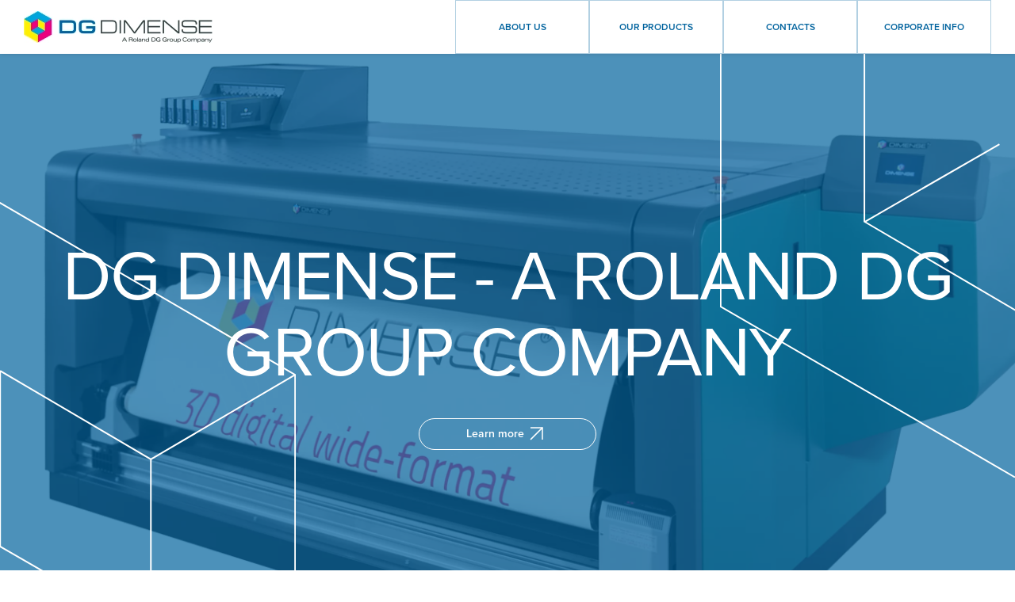

--- FILE ---
content_type: text/html; charset=utf-8
request_url: https://www.dgdimense.com/
body_size: 7492
content:


    <!DOCTYPE html>
<html lang="en" >
<head>
    <meta charset="UTF-8"/>
    
    
    <title>English language</title><style>header{position:relative;z-index:222;background:#fff;-webkit-box-shadow:0 0 5px 0 rgba(0,0,0,.15);box-shadow:0 0 5px 0 rgba(0,0,0,.15)}header>.container{position:relative;height:100%}main{-webkit-box-flex:1;-ms-flex:auto;flex:auto;-ms-flex-positive:1;flex-grow:1}div.header-content{display:-webkit-box;display:-ms-flexbox;display:flex;-webkit-box-pack:end;-ms-flex-pack:end;justify-content:flex-end}a.logo{display:-webkit-box;display:-ms-flexbox;display:flex;position:absolute;left:15px;top:0;bottom:0;background:url(../../images/logo.png) left center no-repeat;width:238px;background-size:contain;z-index:15}.webp a.logo{background:url(../../images/logo.webp) left center no-repeat;width:238px;background-size:contain}section{padding:60px 0}nav.main-menu-container{display:-webkit-box;display:-ms-flexbox;display:flex;height:68px}ul.main-menu{display:-webkit-box;display:-ms-flexbox;display:flex;list-style:none;padding:0;margin:0}ul.main-menu>li{position:relative;display:-webkit-box;display:-ms-flexbox;display:flex}ul.main-menu>li>a{display:-webkit-box;display:-ms-flexbox;display:flex;-webkit-box-align:center;-ms-flex-align:center;align-items:center;-webkit-box-pack:center;-ms-flex-pack:center;justify-content:center;padding:10px 33px;text-align:center;color:var(--color-1);font-size:1.2rem;font-style:normal;font-weight:600;line-height:110%;text-transform:uppercase;border:1px solid rgba(0,99,158,.3)}ul.main-menu>li:hover>a,ul.main-menu>li.selected>a{color:var(--color-2);background:var(--color-1)}ul.main-menu>li>ul{list-style:none;padding:0;margin:0;position:absolute;left:0;right:0;top:100%;background:var(--color-1);-webkit-transition:all ease 0.3s;-o-transition:all ease 0.3s;transition:all ease 0.3s;overflow:hidden;opacity:0;visibility:hidden}ul.main-menu>li>a + ul:focus-within,ul.main-menu>li>a:focus + ul,ul.main-menu>li:hover>ul{opacity:1;visibility:visible;display:block}ul.main-menu>li>ul>li>a{display:-webkit-box;display:-ms-flexbox;display:flex;-webkit-box-align:center;-ms-flex-align:center;align-items:center;-webkit-box-pack:center;-ms-flex-pack:center;justify-content:center;padding:15px 10px;text-align:center;color:var(--color-2);font-size:1.2rem;font-style:normal;font-weight:600;line-height:1.1;text-transform:uppercase}div.index-swiper-container{position:relative}div.misc-1{position:absolute;right:0;top:0;z-index:1;display:-webkit-box;display:-ms-flexbox;display:flex}div.misc-2{position:absolute;left:0;bottom:0;z-index:1;display:-webkit-box;display:-ms-flexbox;display:flex}div.index-swiper-container .swiper-pagination{left:auto;right:0;top:0;bottom:0;display:-webkit-box;display:-ms-flexbox;display:flex;-webkit-box-orient:vertical;-webkit-box-direction:normal;-ms-flex-direction:column;flex-direction:column;-webkit-box-align:center;-ms-flex-align:center;align-items:center;-webkit-box-pack:center;-ms-flex-pack:center;justify-content:center;width:74px}div.index-swiper-container .swiper-pagination *{width:11px;height:11px;border-radius:100%;background:#fff;margin:7px;-webkit-transition:all ease 0.3s;-o-transition:all ease 0.3s;transition:all ease 0.3s;cursor:pointer}div.index-swiper .swiper-slide .photo{width:100%;height:auto;display:block;-o-object-fit:cover;object-fit:cover;max-height:calc(100vh - 68px);min-height:732px}div.index-swiper .index-video{max-height:calc(100vh - 68px);min-height:732px;display:flex;width:100%}div.index-swiper div.swiper-slide-content{position:absolute;left:0;right:0;bottom:0;top:0;display:-webkit-box;display:-ms-flexbox;display:flex;-webkit-box-align:center;-ms-flex-align:center;align-items:center;-webkit-box-pack:center;-ms-flex-pack:center;justify-content:center;background:-webkit-gradient(linear,left bottom,left top,from(rgba(0,99,158,.7)),to(rgba(0,99,158,.7)));background:-o-linear-gradient(bottom,rgba(0,99,158,.7) 0%,rgba(0,99,158,.7) 100%);background:linear-gradient(0deg,rgba(0,99,158,.7) 0%,rgba(0,99,158,.7) 100%);color:var(--color-2)}div.index-swiper div.swiper-slide-content h1{color:var(--color-2);text-align:center;font-size:8.8rem;font-style:normal;font-weight:400;line-height:110%;letter-spacing:-1.76px;text-transform:uppercase;margin-bottom:.4em}div.index-swiper div.swiper-slide-content.no-bg{background:none!important}div.index-swiper div.swiper-slide-content .action{margin-top:30px;font-size:1.4rem;display:-webkit-box;display:-ms-flexbox;display:flex;-webkit-box-pack:center;-ms-flex-pack:center;justify-content:center}ul.main-menu>li>ul>li:hover>a,ul.main-menu>li>ul>li.selected>a{background:var(--color-2);color:var(--color-1)}section.page-top-photo-section h1{color:var(--color-1);font-size:8.8rem;font-style:normal;font-weight:400;line-height:110%;letter-spacing:-1.76px;text-transform:uppercase;margin:0}section.page-top-photo-section{padding-top:20px;padding-bottom:20px;border-bottom:1px solid rgba(0,99,158,.3)}.photo-cont img{width:100%;height:auto;display:block}div.path-container{position:relative;font-size:1.6rem;font-weight:400;color:rgba(0,99,158,.7);display:-webkit-box;display:-ms-flexbox;display:flex}div.path-container a{color:rgba(0,99,158,.7)}div.path-container a:hover{color:#ac2c10}ul.path{list-style:none;display:-webkit-box;display:-ms-flexbox;display:flex;padding:0;margin:0}ul.path>li{display:-webkit-box;display:-ms-flexbox;display:flex;height:40px;-webkit-box-align:center;-ms-flex-align:center;align-items:center}ul.path>li>a{display:-webkit-box;display:-ms-flexbox;display:flex;height:40px;-webkit-box-align:center;-ms-flex-align:center;align-items:center;padding-right:13px;position:relative}ul.path>li>a:after{content:'-';position:absolute;right:4px;top:50%;margin-top:-.7em;color:rgba(0,99,158,.7)}div.cont-photo-container .cont{display:-webkit-box;display:-ms-flexbox;display:flex;-webkit-box-orient:vertical;-webkit-box-direction:normal;-ms-flex-direction:column;flex-direction:column;-webkit-box-pack:center;-ms-flex-pack:center;justify-content:center;height:100%}@media (max-width:767px){header{height:70px;-webkit-box-shadow:0 0 7px 0 rgba(0,0,0,.15);box-shadow:0 0 7px 0 rgba(0,0,0,.15);position:fixed;left:0;top:0;right:0;background:#fff}div.mob_nav_container div.mob-nav-top-line{background:var(--color-1);color:#fff}a.logo{left:15px;top:0;width:150px!important}div.header-content{display:none}ul.main-menu{display:block;margin:0}ul.main-menu>li{display:block}ul.main-menu>li>a{display:block;position:relative;padding:15px;border-bottom:1px solid rgba(0,0,0,.1);text-align:left;color:var(--color-1)}ul.main-menu>li>ul>li.selected>a,ul.main-menu>li>ul>li:hover>a{color:var(--color-2);background:var(--color-1)}ul.main-menu>li.has-submenu>a{padding-right:45px}ul.main-menu>li>a .fa{position:absolute;right:10px;top:10px;bottom:10px;width:30px;background:#fff;color:#000!important;display:-webkit-box;display:-ms-flexbox;display:flex;-webkit-box-align:center;-ms-flex-align:center;align-items:center;-webkit-box-pack:center;-ms-flex-pack:center;justify-content:center;-webkit-transition:all ease 0.3s;-o-transition:all ease 0.3s;transition:all ease 0.3s;border-left:1px solid rgba(0,0,0,.1)}ul.main-menu>li.selected>a .fa:before{content:'\f068'}ul.main-menu>li.selected>ul{max-height:600px}ul.main-menu>li>ul{position:static;opacity:1;visibility:visible;background:#fff;overflow:hidden;max-height:0;display:block;width:100%}ul.main-menu>li>ul>li:last-child>a{border-bottom:1px solid rgba(0,0,0,.1)}ul.main-menu>li>ul>li>a{white-space:normal;color:var(--color-1);text-align:left;-webkit-box-pack:start;-ms-flex-pack:start;justify-content:flex-start}ul.main-menu>li:hover>.fa,ul.main-menu>li.selected>.fa{color:var(--color-2)}div.index-swiper{height:100vw}div.index-swiper .swiper-slide .photo,div.index-swiper .swiper-slide .index-video{height:100vw;-o-object-fit:cover;object-fit:cover;min-height:100vw;max-height:100vw}div.index-swiper div.swiper-slide-content{padding:30px 15px;text-align:center}div.index-swiper div.swiper-slide-content h1{font-size:3rem}div.index-swiper div.swiper-slide-content h1 br{display:none}div.index-swiper-container .swiper-pagination{display:none}div.path-container{display:none}section.page-top-photo-section{padding:30px 15px;text-align:center;height:auto}section.page-top-photo-section h1{font-size:3.5rem}div.dual-text-box{max-width:100%}div.misc-2 svg{width:100px;height:auto}div.misc-1 svg{width:100px;height:auto}}@media (min-width:768px) and (max-width:1023px){ul.main-menu>li>a{padding:10px 15px;min-width:auto}a.logo{width:160px!important}section.page-top-photo-section h1{font-size:5rem;line-height:1.1}section{padding:50px 0}div.misc-2 svg{width:300px;height:auto}div.misc-1 svg{width:200px;height:auto}div.index-swiper div.swiper-slide-content h1{font-size:6rem}}@media (min-width:1024px) and (max-width:1279px){section.page-top-photo-section h1{font-size:6rem}}</style>
    <meta name="viewport" content="width=device-width, initial-scale=1.0">
    <link rel="stylesheet"  href="https://www.dgdimense.com/tmp/css/style_16.css?t=60bef4749a"/>


    <meta name="format-detection" content="telephone=no">

    <meta property="og:title" content="DG Dimense"/>
    <meta property="og:url" content="https://www.dgdimense.com"/>
    <meta property="og:image" content="https://www.dgdimense.com/images/share.jpg"/>
    <meta property="og:description" content=""/>
    <meta property="fb:app_id" content="APP_ID"/>
    


            
    <script>
        var ajaxSuflerLink = '';
        var bing_key = '';
    </script>
    


    <link rel="canonical" href="https://www.dgdimense.com/">
    
    
    <base href="https://www.dgdimense.com/" />


    
    

    

</head>

<body class=" webp">






<div class="mobile-additional-content hide">

    <div class="mob-nav-top-line">
        <div class="adresas">
            <a href="tel:"
               aria-label=": ">
                <i class="far fa-phone"></i>
            </a>
        </div>
        <div class="mail">
            <a href="mailto:" aria-label=": ">
                <i class="far fa-envelope"></i>
            </a>
        </div>
        <div class="adresas">
            <a href="https://maps.app.goo.gl/CHQZii7339tve1Zr9" target="_blank" rel="noopener noreferrer" aria-label="">
                <i class="far fa-map-marker"></i>
            </a>
        </div>
    </div>

    <div class="mob_search">
        <a href="#" aria-label="Search">
            <i class="far fa-search"></i>
        </a>
    </div>

    <div class="langs-select">
        <select aria-label="">
                                    <option value="https://www.dgdimense.com/"  selected><a
                        href="/en/">EN</a></option>
            
        </select>
    </div>

</div>

<div id="page">

    <header>
        <div class="container">
            <a class="logo" href="https://www.dgdimense.com/" aria-label=""></a>
            <div class="header-content">
                <nav class="main-menu-container" aria-label="">
    <ul class="main-menu">
                                        
                
                    <li class="">
                        <a href="https://www.dgdimense.com/about-us/"><span>About us</span></a>
                                                
                    </li>
                    

                                
                
                    <li class=" has-submenu">
                        <a href="https://www.dgdimense.com/our-products/"><span>Our Products</span></a>
                                                <ul>
            <li class="">
            <a href="https://www.dgdimense.com/dimense/">Dimense</a>
            
        </li>
            <li class="">
            <a href="https://www.dgdimense.com/ecodeco/">Ecodeco</a>
            
        </li>
    </ul>


                    </li>
                    

                                
                
                    <li class="">
                        <a href="https://www.dgdimense.com/contacts/"><span>Contacts</span></a>
                                                
                    </li>
                    

                                
                
                    <li class=" has-submenu">
                        <a href="https://www.dgdimense.com/about-roland-dg/"><span>Corporate info</span></a>
                                                <ul>
            <li class="">
            <a href="https://www.dgdimense.com/about-roland-dg/">About Roland DG</a>
            
        </li>
    </ul>


                    </li>
                    

                        </ul>
</nav>

            </div>
        </div>
    </header>
    <main>



    <div class="index-swiper-container">
        <div class="swiper-container index-swiper swiper-no-swiping noswipe">
            <div class="swiper-wrapper">
                                                        <div class="swiper-slide">
                                                    
                            <picture><source media="(max-width: 500px)" srcset="https://www.dgdimense.com/uploads/_CGSmartImage/1695819960_0_DimensorS_1_befono-7a482e85df17e76798b47689bdbbe063.webp 2x"><source media="(min-width: 501px)" srcset="https://www.dgdimense.com/uploads/_CGSmartImage/1695819960_0_DimensorS_1_befono-feb8ff1bb1c59174c47b555c549b9438.webp 2x"><img width="1492" height="755" src="https://www.dgdimense.com/uploads/_CGSmartImage/1695819960_0_DimensorS_1_befono-feb8ff1bb1c59174c47b555c549b9438.webp" class="photo" alt="DG Dimense"  loading="lazy" /></picture>  










                        
                        <div class="swiper-slide-content    ">
                            <div class="container">
                                                                <div class="cont">
                                    <h1>
                                        <p>DG DIMENSE - A Roland DG Group Company</p>
                                    </h1>
                                </div>
                                                                                                <div class="action">
                                    <a class="ext_button white-style rounded bordered" href="/about-us/">
                                        <span>
                                            Learn more
                                        </span>
                                        <svg width="24" height="24" viewBox="0 0 24 24" fill="none"
                                             xmlns="http://www.w3.org/2000/svg">
                                            <path d="M4 19L19 4" stroke="currentColor" stroke-width="1.5"/>
                                            <path d="M4 4H19V19" stroke="currentColor" stroke-width="1.5"/>
                                        </svg>
                                    </a>
                                </div>
                                                            </div>
                        </div>

                    </div>
                            </div>
        </div>
                <div class="misc-1">
            <svg xmlns="http://www.w3.org/2000/svg" width="372" height="535" viewBox="0 0 372 535" fill="none"
                 style="">
                <g clip-path="url(#clip0_56_580)">
                    <path d="M747.184 319.043L373.184 535.236L0.824219 319.043V-115.816L373.184 -333.659L747.184 -115.816V319.043Z"
                          stroke="white" stroke-width="2" class="vZtKfXMk_0"/>
                    <path d="M373.179 -120.767L182.078 -8.54553V211.773L373.179 323.994L564.28 211.773V-8.54553L373.179 -120.767Z"
                          stroke="white" stroke-width="2" class="vZtKfXMk_1"/>
                    <path d="M182.898 211.773L373.179 102.026L563.46 211.773" stroke="white" stroke-width="2"
                          class="vZtKfXMk_2"/>
                </g>
                <defs>
                    <clipPath id="clip0_56_580">
                        <path width="372" height="535" fill="white" d="M0 0 L372 0 L372 535 L0 535 Z"
                              class="vZtKfXMk_3"/>
                    </clipPath>
                </defs>
            </svg>
        </div>
        <div class="misc-2">
            <svg xmlns="http://www.w3.org/2000/svg" width="373" height="572" viewBox="0 0 373 572" fill="none"
                 style="">
                <g clip-path="url(#clip0_56_587)">
                    <path d="M372.187 678.008L0.186775 893.235L-370.182 678.008V245.09L0.186775 28.2203L372.187 245.09V678.008Z"
                          stroke="white" stroke-width="2" class="dJOqDhKI_0"/>
                    <path d="M0.184455 240.161L-189.895 351.882V571.216L0.184455 682.937L190.263 571.216V351.882L0.184455 240.161Z"
                          stroke="white" stroke-width="2" class="dJOqDhKI_1"/>
                    <path d="M0.181641 240.161V461.96" stroke="white" stroke-width="2" class="dJOqDhKI_2"/>
                    <path d="M-189.082 571.216L0.181138 461.96L189.444 571.216" stroke="white" stroke-width="2"
                          class="dJOqDhKI_3"/>
                    <path d="M190.264 351.882L372.185 245.09" stroke="white" stroke-width="2" class="dJOqDhKI_4"/>
                </g>
                <defs>
                    <clipPath id="clip0_56_587">
                        <path width="374" height="572" fill="white" transform="translate(-1)"
                              d="M0 0 L374 0 L374 572 L0 572 Z" class="dJOqDhKI_5"/>
                    </clipPath>
                </defs>
            </svg>
        </div>
    </div>


<section class="about-us-section">
    <div class="container">
        <div class="about-us-container pure-g">
            <div class="pure-u-1-1 pure-u-md-1-2 pure-u-lg-1-2">
                <div class="about-us-info">
                                        <div class="custom-title-1 semi-black-color">
                        About us
                    </div>
                                                            <div class="wysiwyg">
                        <p><span>DG DIMENSE was established in 2023, as a joint venture of Roland DG and former VEIKA, the inventor of Ecodeco™ and DIMENSE™ technologies.</span></p>
                    </div>
                                    </div>
            </div>
            
            <div class="pure-u-1-1 pure-u-md-1-2 pure-u-lg-1-4">
                <div class="button-block">
                                        <a href="/about-us/" class="ext_button blue-style rounded">
                                <span>
                                    Read more
                                </span>
                        <svg width="24" height="24" viewBox="0 0 24 24" fill="none"
                             xmlns="http://www.w3.org/2000/svg">
                            <path d="M4 19L19 4" stroke="currentColor" stroke-width="1.5"/>
                            <path d="M4 4H19V19" stroke="currentColor" stroke-width="1.5"/>
                        </svg>

                    </a>
                                    </div>

            </div>
        </div>
    </div>
    <div class="misc-3">
        <svg xmlns="http://www.w3.org/2000/svg" width="238" height="286" viewBox="0 0 238 286" fill="none"
             style="">
            <g clip-path="url(#clip0_0_1)">
                <path d="M237.812 236.124L152.312 286.054L67.1875 236.124V135.692L152.312 85.3811L237.812 135.692V236.124Z"
                      stroke="#1275CA" stroke-opacity="0.2" class="TtLkuSRZ_0"/>
                <path d="M152.313 134.549L108.625 160.467V211.35L152.313 237.268L196 211.35V160.467L152.313 134.549Z"
                      stroke="#1275CA" stroke-opacity="0.2" class="TtLkuSRZ_1"/>
                <path d="M152.312 134.549V186.004" stroke="#1275CA" stroke-opacity="0.2" class="TtLkuSRZ_2"/>
                <path d="M108.812 211.35L152.312 186.004L195.812 211.35" stroke="#1275CA" stroke-opacity="0.2"
                      class="TtLkuSRZ_3"/>
                <path d="M196 160.467L237.812 135.692" stroke="#1275CA" stroke-opacity="0.2"
                      class="TtLkuSRZ_4"/>
                <path d="M108.625 160.467L67.1875 135.692" stroke="#1275CA" stroke-opacity="0.2"
                      class="TtLkuSRZ_5"/>
            </g>
            <g clip-path="url(#clip1_0_1)">
                <path d="M108.88 96.2384L54.3801 128.035L0.119141 96.2384V32.2817L54.3801 0.242737L108.88 32.2817V96.2384Z"
                      stroke="#1275CA" stroke-opacity="0.2" class="TtLkuSRZ_6"/>
                <path d="M54.3808 31.5536L26.5332 48.0585V80.4616L54.3808 96.9666L82.2284 80.4616V48.0585L54.3808 31.5536Z"
                      stroke="#1275CA" stroke-opacity="0.2" class="TtLkuSRZ_7"/>
                <path d="M54.3809 31.5536V64.3208" stroke="#1275CA" stroke-opacity="0.2" class="TtLkuSRZ_8"/>
                <path d="M26.6523 80.4616L54.3804 64.3207L82.1085 80.4616" stroke="#1275CA" stroke-opacity="0.2"
                      class="TtLkuSRZ_9"/>
                <path d="M82.2285 48.0585L108.881 32.2817" stroke="#1275CA" stroke-opacity="0.2"
                      class="TtLkuSRZ_10"/>
                <path d="M26.5325 48.0585L0.119141 32.2817" stroke="#1275CA" stroke-opacity="0.2"
                      class="TtLkuSRZ_11"/>
            </g>
            <defs>
                <clipPath id="clip0_0_1">
                    <path width="171" height="201" fill="white" transform="translate(67 85)"
                          d="M0 0 L171 0 L171 201 L0 201 Z" class="TtLkuSRZ_12"/>
                </clipPath>
                <clipPath id="clip1_0_1">
                    <path width="109" height="128" fill="white" d="M0 0 L109 0 L109 128 L0 128 Z"
                          class="TtLkuSRZ_13"/>
                </clipPath>
            </defs>

        </svg>

    </div>
    <div class="misc-4">
        <svg xmlns="http://www.w3.org/2000/svg" width="121" height="281" viewBox="0 0 121 281" fill="none"
             style="">
            <g clip-path="url(#clip0_56_413)">
                <path d="M240.737 211.273L120.237 281.076L0.265625 211.273V70.8685L120.237 0.532837L240.737 70.8685V211.273Z"
                      stroke="#1275CA" stroke-opacity="0.2" class="cMHcDywG_0"/>
                <path d="M120.235 69.27L58.6641 105.503V176.638L120.235 212.872L181.807 176.638V105.503L120.235 69.27Z"
                      stroke="#1275CA" stroke-opacity="0.2" class="cMHcDywG_1"/>
                <path d="M120.234 69.27V141.204" stroke="#1275CA" stroke-opacity="0.2" class="cMHcDywG_2"/>
                <path d="M58.9297 176.638L120.237 141.204L181.544 176.638" stroke="#1275CA" stroke-opacity="0.2"
                      class="cMHcDywG_3"/>
                <path d="M58.6658 105.503L0.265625 70.8685" stroke="#1275CA" stroke-opacity="0.2"
                      class="cMHcDywG_4"/>
            </g>
            <defs>
                <clipPath id="clip0_56_413">
                    <path width="241" height="281" fill="white" d="M0 0 L241 0 L241 281 L0 281 Z"
                          class="cMHcDywG_5"/>
                </clipPath>
            </defs>
        </svg>
    </div>
</section>



<section class="our-products-section">
    <div class="container">
        <div class="custom-title-1 semi-black-color">
            Our products
        </div>
        <div class="our-products-container pure-g">
            
            
            <div class="pure-u-1-1 pure-u-md-1-2">
                <a href="https://www.dimense.com/" class="our-product-item">
                    <div class="our-product-photo">
                        <picture><source media="(max-width: 500px)" srcset="https://www.dgdimense.com/uploads/_CGSmartImage/1695819226_0_Dimense_logo_black_background-6c20884a760071fdb26ca57d38f236fc.webp 2x"><source media="(min-width: 501px)" srcset="https://www.dgdimense.com/uploads/_CGSmartImage/1695819226_0_Dimense_logo_black_background-8095c242551c8669453a232076d83e53.webp 2x"><img width="634" height="293" src="https://www.dgdimense.com/uploads/_CGSmartImage/1695819226_0_Dimense_logo_black_background-8095c242551c8669453a232076d83e53.webp"  alt=""  loading="lazy" /></picture> 
                    </div>
                    <div class="our-product-info">
                                                <h2>
                            Dimense
                        </h2>
                                                <div class="wysiwyg">
                            <p>3D digital wide-format printing technology. It allows designing unique structures and colour combinations, to create one-of-a-kind innovative printing solutions.</p>
                        </div>
                        <div class="our-product-action">
                            <svg width="24" height="24" viewBox="0 0 24 24" fill="none"
                                 xmlns="http://www.w3.org/2000/svg">
                                <path d="M4 19L19 4" stroke="currentColor" stroke-width="1.5"/>
                                <path d="M4 4H19V19" stroke="currentColor" stroke-width="1.5"/>
                            </svg>
                        </div>
                    </div>
                </a>
            </div>
            
            
            <div class="pure-u-1-1 pure-u-md-1-2">
                <a href="https://ecodecowallpaper.com/" class="our-product-item">
                    <div class="our-product-photo">
                        <picture><source media="(max-width: 500px)" srcset="https://www.dgdimense.com/uploads/_CGSmartImage/1695818751_0_ECODECO_logo_final_04-b00d0a9fb6c991b440f65d83129e68cd.webp 2x"><source media="(min-width: 501px)" srcset="https://www.dgdimense.com/uploads/_CGSmartImage/1695818751_0_ECODECO_logo_final_04-580ee07eded6a419006cfc006b3e163b.webp 2x"><img width="634" height="293" src="https://www.dgdimense.com/uploads/_CGSmartImage/1695818751_0_ECODECO_logo_final_04-580ee07eded6a419006cfc006b3e163b.webp"  alt=""  loading="lazy" /></picture> 
                    </div>
                    <div class="our-product-info">
                                                <h2>
                            Ecodeco
                        </h2>
                                                <div class="wysiwyg">
                            <p>Ecodeco is a unique eco-friendly material used for traditional hot-embossed wallpaper production. It is PVC-free, plasticizer-free and phthalate-free.</p>
                        </div>
                        <div class="our-product-action">
                            <svg width="24" height="24" viewBox="0 0 24 24" fill="none"
                                 xmlns="http://www.w3.org/2000/svg">
                                <path d="M4 19L19 4" stroke="currentColor" stroke-width="1.5"/>
                                <path d="M4 4H19V19" stroke="currentColor" stroke-width="1.5"/>
                            </svg>
                        </div>
                    </div>
                </a>
            </div>
            

        </div>
    </div>
</section>















    <section class="contact-section">
        <div class="container">
            <div class="contacts-container pure-g">
                <div class="pure-u-1-1 pure-u-md-1-2">
                    <div class="contacts-box">
                        <h2>
                            Contact
                        </h2>
                        <div class="contacts-address">
                            Baltosios Vokes str. 37,<br>LT-02243 Vilnius,<br>Lithuania
                        </div>
                        <div class="contacts-info">
                            <div>
                                <h3>
                                    
                                </h3>
                                <a href="tel:">
                                    
                                </a>
                            </div>
                            <div>
                                <h3>
                                    
                                </h3>
                                <a href="mailto:">
                                    
                                </a>
                            </div>
                        </div>
                        <div class="contacts-socials">
                            <ul class="socials">
                                                                                                                            </ul>
                        </div>
                    </div>
                </div>
                <div class="pure-u-1-1 pure-u-md-1-2">
                        <style>
        .form-delete-files {
            color: red;
            cursor: pointer;
        }
    </style>
    <form method="post" class="cms_form" action="" id="reg2" enctype='multipart/form-data'>
                <input type='hidden' name='m65244rez_form_id' id='form_id' value='1'/>

        <input type="hidden" name="anticsrf" value="7bc06a11d8f094bba91dfb941aa6120fba58948dcbb5be2cd3f40cf66f339aaa">

                        
        <div class="error full-error" style="display: none">
            
        </div>

        <div class="inputs-container">
            <div>
                <input  type='text' name='m65244rez_vardas' id='vardas' value='' class='text'  aria-label="Name" aria-required="true" autocomplete="name"   required='1' placeholder='Name'/>
            </div>
          
            <div>
                <input  type='text' name='m65244rez_telefonas' id='telefonas' value='' class='text'  aria-label="Phone" pattern="^(?:8|\(?\+\)?)\d{7,}" aria-required="true" autocomplete="tel"  required='1' placeholder='Phone'/>
            </div>
            <div>
                <input  type='email' name='m65244rez_el_pastas' id='el_pastas' value='' class='email'  aria-label="E-mail" aria-required="true" autocomplete="email"  required='1' placeholder='E-mail'/>
            </div>

            <div>
                <textarea name='m65244rez_pastabos' id='pastabos' class='textarea'  aria-label="Message" aria-required="true" autocomplete="off"  required='1' placeholder='Message'></textarea>
                                
                <input type='hidden' name='m65244rez_fiskur' id='fiskur' value='https://www.dgdimense.com/'/>
            </div>
            



            <div class="checkbox-line">
                <label for="privatumo_sutikimas" class="checkbox-container">
                    I accept the <a href="/privacy-and-cookie-policy/">terms & conditions</a>
                    <input type='hidden' name='privatumo_sutikimas' value='0'/>
   <input type='checkbox' name='m65244rez_privatumo_sutikimas' id='privatumo_sutikimas' value='1' class='checkbox'  data-privacy-policy aria-required="true" autocomplete="off"  required='1'/>

                    <span class="checkmark"></span>

                </label>
            </div>

            <div>
                <div id='recaptcha_1' class="g-c-elem"></div>
            </div>

            <div class="action tac">
                <button class="ext_button white-style rounded full-w xsd">
                    <span>Send</span>
                    <svg width="25" height="24" viewBox="0 0 25 24" fill="none"
                         xmlns="http://www.w3.org/2000/svg">
                        <path d="M4.5 19L19.5 4" stroke="currentColor" stroke-width="1.5"/>
                        <path d="M4.5 4H19.5V19" stroke="currentColor" stroke-width="1.5"/>
                    </svg>
                </button>
            </div>
        </div>
    </form>



                </div>
            </div>
        </div>
    </section>

</main>
<footer>
    <div class="container">
        <div class="footer-content">
            <div>
                All rights reserved. 2023
            </div>

                
        
            <div class="cookie_no">
               
                <button href="#cookie_conf" class="fancy2">
                    Cookies settings
                </button>
               
            </div>
        
        <div class="policy_link">
   
   <a href="/privacy-and-cookie-policy/">
    Privacy & Cookie Policy
   </a>
  </div>
    

            <div>
                Solution: <a href="https://www.texus.lt" target="_blank" rel="noopener noreferrer" aria-label="Texus">TEXUS</a>
            </div>
        </div>
    </div>
</footer>
</div>


<script src="libs/aos/aos.js" type="text/javascript"></script>
<script src="libs/lenis/lenis.min.js"></script>
<script src="libs/gsap/gsap.min.js"></script>
<script src="libs/gsap/scrolltrigger.min.js"></script>
<script src="libs/split-text/split-type.js"></script>


<script defer type="module" src="https://www.dgdimense.com/tmp/js/script_19.js?t=adb52ecf29"></script>

<link rel="stylesheet"  href="https://www.dgdimense.com/tmp/css/style_15.css?t=254991ac9d"/>


        <script defer src="/js/cookie.js?v=2" type="text/javascript"></script>
        <link rel="stylesheet" href="/css/cookie.css?v=2">

        <div class="cookie-section">
            <div class="descr">
                <p>Our website uses cookies. We use these cookies for statistical and marketing purposes. </p>
<p>If you consent to the use of these cookies, please click “accept” and continue browsing our website. </p>
                
            </div>
            <div class="descr2" id="cookie_conf">
                <div class="cblock-1">
                    <div class="aditional_form_info">
                                        <p>Our request form uses Google Recaptcha which helps us distinguish you from online robots sending us spam messages. </p>
<p>Thus to ensure the functioning of this request form, you have to click "accept performance cookies". </p>
                
                    </div>
                                    <strong>Managing cookies</strong>
<p>You can select which cookies are to be accepted. <br /><br /><a href="/privacy-and-cookie-policy/" rel="noopener noreferrer" target="_blank">Find out more about our Cookies and Privacy Policy</a>.</p>
                

                </div>

                <div class="cblock-2">

                    <table class="cookie-table" cellpadding="0" cellspacing="0">
                        <tbody>
                            <tr>
                                <th>
                                    Selection
                                </th>
                                <th>
                                    Description                 
                                </th>
                            </tr>
                            <tr>
                                <td>
                                    <input type="checkbox" id="cookie_policy_1" name="cookie_policy_1" aria-label="Functionality (necessary) cookies" value="1" checked disabled="disabled">
                                </td>
                                <td>
                                    <label for="cookie_policy_1">                <strong>Functionality (necessary) cookies</strong>
<p>These cookies are essential to the functioning of the website and they cannot be disabled. They do not store any personally identifiable information and are deleted once you leave the website. </p>
                </label>
                                </td>
                            </tr>
                            <tr>
                                <td>
                                    <input type="checkbox" id="cookie_policy_2" name="cookie_policy_2" aria-label="Performance Cookies"  value="2">
                                </td>
                                <td>
    
                                    <label for="cookie_policy_2">                <strong>Performance Cookies</strong>
<p>These cookies are used to measure the use of the website and traffic sources in order to gain information required to improve the functioning of the website. These cookies help us to determine which pages are the most popular and to learn about the users’ browsing habits. To this end we use the Google Analytics statistical engine. We do not disclose any information we have collected. All information gathered is completely anonymous and cannot identify you personally. </p>
                </label>
                                </td>
                            </tr>
                            <tr>
                                <td>
                                    <input type="checkbox" id="cookie_policy_3" name="cookie_policy_3" aria-label="Marketing cookies"  value="3">
                                </td>
                                <td>
                                    <label for="cookie_policy_3">                <strong>Marketing cookies</strong>
<p>These third-party cookies are used to display ads personalized to your needs. We use cookies that help us to collect information on your web surfing behaviour and allow us to learn about your interests so that we could display only those ads that are relevant to you. Leave this box unchecked if you do not want us to show you any advertising.</p>
                </label>
                                </td>
                            </tr>
                        </tbody>
                    </table>

                </div>

                <div class="cblock-3 descr3">
                    <div class="pure-g">
                        <div class="pure-u-1-1">
                            <button class="ext_button f_11 uppercase c-blue-style nowrap submit-part-cookie">

                                Agree
                            </button>

                            <button class="ext_button f_11 uppercase c-white-style nowrap cookie-cancel submit-none-cookie">
                                Cancel

                            </button>

                        </div>
                    </div>

                </div>
            </div>
            <div class="cookie-block">
                
                    <button class="ext_button f_9 uppercase c-blue-style nowrap submit-cookie" aria-label="Agree">
                        Agree
                    </button>
              
                    <button class="ext_button f_9 uppercase c-white-style nowrap cookie-cancel submit-none-cookie" aria-label="Cancel">
                        Cancel
                    </button>
             
                    <button href="#cookie_conf"
                       class="ext_button f_9 uppercase c-transparent-style nowrap  fancy2" aria-label="Settings">
                        Settings
                    </button>

            </div>
        </div>
    

</body>
</html>



--- FILE ---
content_type: text/css
request_url: https://www.dgdimense.com/tmp/css/style_16.css?t=60bef4749a
body_size: 4519
content:
@import "../../libs/pure/pure-min.css";@import "../../libs/pure/grids-responsive-min.css";@import "../../css/pure-extend.css";@import "../../css/extra.css";@import "../../css/cart.css";@import "../../libs/swiper-package/swiper-bundle.min.css";@import "../../libs/fontawesome-pro-5.7.2-web/css/all.min.css";@import "../../libs/fancybox/dist/jquery.fancybox.min.css";@import "../../libs/aos/aos.css";@import url(https://use.typekit.net/gqq8kem.css);:root{--header-top-height:auto;--gutter:5px;--gutter-bottom:-10px;--color-1:#00639E;--color-2:#fff;--color-3:#1275CA;--color-4:#fff000}html.lenis{height:auto}.lenis.lenis-smooth{scroll-behavior:auto}.lenis.lenis-smooth [data-lenis-prevent]{overscroll-behavior:contain}.lenis.lenis-stopped{overflow:hidden}.lenis.lenis-scrolling iframe{pointer-events:none}html{height:auto;font-size:62.5%}body{min-height:100vh;color:rgba(0,99,158,.7);font-weight:400;font-family:"proxima-nova",sans-serif;font-size:1.6rem;line-height:140%;display:-webkit-box;display:-ms-flexbox;display:flex;-webkit-box-orient:vertical;-webkit-box-direction:normal;-ms-flex-direction:column;flex-direction:column}a{text-decoration:none;outline:none;color:var(--color-1);-webkit-transition:all ease 0.3s;-o-transition:all ease 0.3s;transition:all ease 0.3s}a:focus,a:hover{text-decoration:none;color:var(--color-4)}#page{min-height:100vh;position:relative;overflow:hidden;display:-webkit-box;display:-ms-flexbox;display:flex;-webkit-box-orient:vertical;-webkit-box-direction:normal;-ms-flex-direction:column;flex-direction:column;-webkit-box-flex:1;-ms-flex:auto;flex:auto}footer{height:68px;clear:both;position:relative;z-index:3;background:var(--color-1);color:rgba(255,255,255,.7);font-size:1.2rem;display:-webkit-box;display:-ms-flexbox;display:flex;font-weight:600;text-transform:uppercase}footer .container{display:-webkit-box;display:-ms-flexbox;display:flex}div.footer-content{display:-webkit-box;display:-ms-flexbox;display:flex;-webkit-box-align:center;-ms-flex-align:center;align-items:center;width:100%;-webkit-box-pack:justify;-ms-flex-pack:justify;justify-content:space-between;border-top:1px solid rgba(255,255,255,.1)}div.footer-content a{color:rgba(255,255,255,.7)}div.footer-content a:hover{color:var(--color-2)}section.contact-section{background:var(--color-1);color:var(--color-2);padding-top:55px;padding-bottom:55px}div.contacts-box{height:100%;display:-webkit-box;display:-ms-flexbox;display:flex;-webkit-box-orient:vertical;-webkit-box-direction:normal;-ms-flex-direction:column;flex-direction:column}div.contacts-box h2{color:var(--color-2);font-size:8.8rem;font-style:normal;font-weight:400;line-height:110%;letter-spacing:-1.76px;text-transform:uppercase;margin-bottom:.37em}div.contacts-address{color:var(--color-2);font-size:3.2rem;font-style:normal;font-weight:400;line-height:110%}div.contacts-info{margin-top:auto;padding-top:15px}div.contacts-info>div + div{margin-top:19px}div.contacts-info h3{color:rgba(255,255,255,.5);font-size:1.6rem;font-style:normal;font-weight:400;line-height:1;margin-bottom:.1em}div.contacts-info a{color:var(--color-2);font-size:3.2rem;font-style:normal;font-weight:400;line-height:110%;display:block}div.contacts-info a:hover{color:var(--color-4);-webkit-transform:translate(0,-5px);-ms-transform:translate(0,-5px);transform:translate(0,-5px)}div.contacts-socials{padding-bottom:5px}* + div.contacts-socials{margin-top:16px}ul.socials{display:-webkit-box;display:-ms-flexbox;display:flex;list-style:none;padding:0;margin:0 -7px}ul.socials>li>a{width:35px;height:35px;border:1px solid rgba(255,255,255,.5);display:-webkit-box;display:-ms-flexbox;display:flex;-webkit-box-align:center;-ms-flex-align:center;align-items:center;-webkit-box-pack:center;-ms-flex-pack:center;justify-content:center;border-radius:100%;margin:0 7px;color:var(--color-2)}ul.socials>li:hover>a{color:var(--color-4)}section.our-products-section{padding-bottom:120px}section.our-products-section .custom-title-1{margin-bottom:.45em}.our-product-item{border:1px solid rgba(0,99,158,.3);padding:20px;padding-bottom:17px;display:-webkit-box;display:-ms-flexbox;display:flex;-webkit-box-orient:vertical;-webkit-box-direction:normal;-ms-flex-direction:column;flex-direction:column;height:100%}.our-product-photo{overflow:hidden}.our-product-photo img{width:100%;height:auto;display:block;-webkit-transition:all ease 0.3s;-o-transition:all ease 0.3s;transition:all ease 0.3s}.our-product-item:hover .our-product-photo img{-webkit-transform:scale(1.1);-ms-transform:scale(1.1);transform:scale(1.1)}.our-product-info{line-height:140%;color:var(--color-1);position:relative;padding-right:100px;padding-top:15px}.our-product-info h2{color:var(--color-1);font-size:4rem;font-style:normal;font-weight:400;line-height:1.1;text-transform:uppercase;margin-bottom:5px}.about-us-info{max-width:69%;margin-top:-5px;line-height:140%}.our-product-action{display:-webkit-box;display:-ms-flexbox;display:flex;position:absolute;right:0;bottom:0}section.about-us-section{padding-top:120px;position:relative}div.about-us-container{display:-webkit-box;display:-ms-flexbox;display:flex;-webkit-box-pack:end;-ms-flex-pack:end;justify-content:flex-end;position:relative}.misc-3{position:absolute;left:230px;bottom:-44px;opacity:0;visibility:hidden}.visible-element .misc-3{opacity:1;visibility:visible}.misc-4{position:absolute;right:0;top:44%;opacity:0;visibility:hidden}.visible-element .misc-4{opacity:1;visibility:visible}.about-us-block{border:1px solid rgba(0,99,158,.3);height:303px;display:-webkit-box;display:-ms-flexbox;display:flex;-webkit-box-orient:vertical;-webkit-box-direction:normal;-ms-flex-direction:column;flex-direction:column;padding:30px 28px;line-height:140%;color:var(--color-1)}.about-us-block.blue{background:var(--color-1);color:var(--color-2)}.about-us-block h2{font-size:4rem;font-style:normal;font-weight:400;line-height:110%;text-transform:uppercase;margin-bottom:auto;padding-bottom:.5em;-webkit-transition:all ease 0.3s;-o-transition:all ease 0.3s;transition:all ease 0.3s}.about-us-block:hover h2{-webkit-transform:translate(0,-10px);-ms-transform:translate(0,-10px);transform:translate(0,-10px);color:var(--color-1)}.about-us-block.blue:hover h2{color:var(--color-2)}.button-block{height:100%;display:-webkit-box;display:-ms-flexbox;display:flex;-webkit-box-align:end;-ms-flex-align:end;align-items:flex-end;font-size:1.4rem}div.global-network-container{line-height:140%}.map-photo{width:100%;height:auto;display:block;padding-top:20px}section.production-system-section{padding-top:56px}div.production-system-list{--gutter:5px;--gutter-bottom:-10px}.production-system-list-item{border:1px solid rgba(0,99,158,.3);display:-webkit-box;display:-ms-flexbox;display:flex;-webkit-box-orient:vertical;-webkit-box-direction:normal;-ms-flex-direction:column;flex-direction:column;height:300px;padding:26px}.production-system-list-item:hover{background:var(--color-1)}.production-system-list-item h2{color:var(--color-1);font-size:4rem;font-style:normal;font-weight:400;line-height:110%;text-transform:uppercase;-webkit-transition:all ease 0.3s;-o-transition:all ease 0.3s;transition:all ease 0.3s;margin:0}.production-system-list-item:hover h2{color:var(--color-2)}.production-system-text{max-width:62%;line-height:140%;color:rgba(0,99,158,.7)}* + .production-system-photo{margin-top:90px}.production-system-photo img{display:block;width:100%;height:auto}section.history-section{padding-top:116px}div.corporate-text{color:rgba(0,99,158,.7);line-height:140%;padding-right:120px}div.history-container>div:nth-child(2) div.corporate-text{padding-bottom:187px}div.corporate-photo{margin-top:-166px}div.corporate-photo img{display:block;width:100%;height:auto}section.big-photo-section{position:relative;padding-top:15px}.misc-6{position:absolute;left:0;bottom:0;display:-webkit-box;display:-ms-flexbox;display:flex;opacity:0;visibility:hidden}.visible-element .misc-6{opacity:1;visibility:visible}section.big-photo-section:before{position:absolute;left:0;right:0;bottom:0;top:20%;background:var(--color-1);content:'';z-index:-1}.big-photo img{width:100%;height:auto;display:block}* + .big-photo-descr{padding-top:28px}.big-photo-descr{color:var(--color-2);line-height:140%;display:-webkit-box;display:-ms-flexbox;display:flex;-webkit-box-pack:end;-ms-flex-pack:end;justify-content:flex-end}.big-photo-descr>div{max-width:50%;padding-right:100px}.big-photo-descr b{font-weight:700}section.message-from-section{padding-top:84px;padding-bottom:15px;position:relative}.misc-5{position:absolute;left:0;bottom:12px;opacity:0;visibility:hidden}.visible-element .misc-5{opacity:1;visibility:visible}div.message-info h2{color:var(--color-1);font-size:3.2rem;font-style:normal;font-weight:400;line-height:110%;margin-bottom:27px}div.message-info{padding-top:8px}div.message-info .wysiwyg{max-width:78%;line-height:140%}.video-container{position:relative;display:block;z-index:1}.video-container a{display:block;position:relative}.video-container img{width:100%;height:auto;display:block}.video-container .play-button{width:54px;height:54px;content:'';position:absolute;top:50%;margin-top:-27px;left:50%;margin-left:-27px;-webkit-transition:all ease 0.3s;-o-transition:all ease 0.3s;transition:all ease 0.3s;z-index:1}.video-container:hover .play-button{-webkit-transform:scale(1.1);-ms-transform:scale(1.1);transform:scale(1.1)}section.tradeshow-events-list-section{padding-top:26px}.tradeshow-events-list-item{padding:10px;display:flex;height:100%;flex-direction:column;border:1px solid rgba(0,99,158,.3)}.tradeshow-events-list-photo{overflow:hidden}.tradeshow-events-list-photo img{width:100%;height:auto;display:block;-webkit-transition:all ease 0.3s;-o-transition:all ease 0.3s;transition:all ease 0.3s}.tradeshow-events-list-item:hover .tradeshow-events-list-photo img{-webkit-transform:scale(1.1);-ms-transform:scale(1.1);transform:scale(1.1)}.tradeshow-events-list-descr{position:relative;line-height:140%;padding-top:15px;color:rgba(0,99,158,.7);flex:1;display:flex;flex-direction:column}.tradeshow-events-list-descr .wysiwyg{padding-right:30px}.tradeshow-events-list-descr h2{color:var(--color-1);font-size:2.4rem;font-style:normal;font-weight:400;line-height:110%;letter-spacing:-.48px;text-transform:uppercase;margin-bottom:5px}.tradeshow-events-action{position:absolute;right:0;bottom:0}section.dual-text-section{padding-bottom:30px}div.dual-text-box{max-width:82%}.event-box table{color:var(--color-1)}.event-box table tr td:first-child{font-weight:700;padding-right:15px}.event-box table tr td{padding:5px 0}section.event-inner-photo{padding-bottom:120px;padding-top:20px}div.event-inner-container-photo img{width:100%;height:auto;display:block}div.event-inner-container-text{max-width:50%;margin-left:auto}* + div.event-inner-container-text{padding-top:30px}div.inputs-container{padding-top:13px}div.inputs-container>div{margin-top:6px;display:-webkit-box;display:-ms-flexbox;display:flex}div.inputs-container>div.checkbox-line{margin-top:22px}*::-webkit-input-placeholder{color:rgba(255,255,255,.7)}*::-moz-placeholder{color:rgba(255,255,255,.7)}*:-ms-input-placeholder{color:rgba(255,255,255,.7)}*::-ms-input-placeholder{color:rgba(255,255,255,.7)}*::placeholder{color:rgba(255,255,255,.7)}div.inputs-container input[type="email"],div.inputs-container input[type="text"]{border:0;border:1px solid rgba(255,255,255,.3);background:none;width:100%;font-size:1.6rem;font-weight:400;color:rgba(255,255,255,.7);padding:18px 16px 17px;border-radius:0;-webkit-transition:all ease 0.3s;-o-transition:all ease 0.3s;transition:all ease 0.3s}div.inputs-container textarea{border:0;border:1px solid rgba(255,255,255,.3);background:none;width:100%;font-size:1.6rem;font-weight:400;color:rgba(255,255,255,.7);padding:12px 16px;border-radius:0;height:200px;-webkit-transition:all ease 0.3s;-o-transition:all ease 0.3s;transition:all ease 0.3s;resize:vertical}div.inputs-container input[type="text"]:focus,div.inputs-container textarea:focus{border-color:#6d6d6d}div.inputs-container .action{display:-webkit-box;display:-ms-flexbox;display:flex;font-size:1.4rem;margin-top:24px}.checkbox-container{display:block;position:relative;padding-left:29px;cursor:pointer;font-size:1.6rem;font-weight:400;-webkit-user-select:none;-moz-user-select:none;-ms-user-select:none;user-select:none;line-height:1.1}.checkbox-container a{text-decoration:underline;color:var(--color-2)}.checkbox-container input{position:absolute;opacity:0;cursor:pointer;height:0;width:0}.checkbox-container .checkmark{position:absolute;top:0;left:0;height:14px;width:14px;border:1px solid var(--color-2)}.checkbox-container .checkmark:after{content:"";position:absolute;display:none}.checkbox-container input:checked~.checkmark:after{display:block}.checkbox-container .checkmark:after{left:4px;top:1px;width:4px;height:8px;border:solid white;border-width:0 1px 1px 0;-webkit-transform:rotate(45deg);-ms-transform:rotate(45deg);transform:rotate(45deg)}.custom-title-1{font-size:6.4rem;font-weight:400;line-height:1.1;margin-bottom:.55em;letter-spacing:-1.28px;text-transform:uppercase}.ext_button{display:-webkit-inline-box;display:-ms-inline-flexbox;display:inline-flex;-webkit-box-align:center;-ms-flex-align:center;align-items:center;height:2.85em;line-height:1em;padding:0 4.2em;position:relative;text-decoration:none!important;border:none;-webkit-transition:all ease 0.3s;-moz-transition:all ease 0.3s;-ms-transition:all ease 0.3s;-o-transition:all ease 0.3s;transition:all ease 0.3s}.ext_button.white-style{background:var(--color-2);color:var(--color-1);font-weight:600;border:1px solid var(--color-2)}.ext_button.white-style:hover{background:var(--color-1);color:var(--color-2);-webkit-transform:translate(0,-5px);-ms-transform:translate(0,-5px);transform:translate(0,-5px)}.ext_button.white-style.bordered{background:transparent;color:var(--color-2)}.ext_button.white-style.bordered:hover{background:var(--color-1);color:var(--color-2);-webkit-transform:translate(0,-5px);-ms-transform:translate(0,-5px);transform:translate(0,-5px)}.ext_button.blue-style{background:var(--color-1);color:var(--color-2)}.ext_button.blue-style:hover{-webkit-transform:translate(0,-5px);-ms-transform:translate(0,-5px);transform:translate(0,-5px)}.ext_button.rounded{border-radius:100px}.ext_button.full-w{-webkit-box-pack:center;-ms-flex-pack:center;justify-content:center;width:100%}.ext_button svg{margin:4px}.semi-black-color{color:var(--color-1)}.semi-white-color{color:var(--color-2)}section.accordition-section{background:var(--color-1);position:relative;z-index:1;padding-top:50px;padding-bottom:16px;overflow:hidden}div.accorditions-block>div{margin:13px 0 0;border:1px solid rgba(255,255,255,.3);background:var(--color-1)}div.accorditions-block>div:first-child{margin:0}div.accorditions-block .accord-toggler{display:block;text-decoration:none!important;padding:27px 40px 31px 24px;font-size:2.4rem;color:var(--color-2);font-weight:400;line-height:1.1;position:relative;letter-spacing:-.48px;text-transform:uppercase;background:transparent;border:none;width:100%;text-align:left}div.accorditions-block .accord-toggler:after{content:'';background-image:url(../../images/icons/svg/ico-6.svg);position:absolute;width:24px;height:24px;right:24px;top:calc(50% - 12px);display:flex;align-items:center;justify-content:center;-webkit-transition:all ease 0.3s;-moz-transition:all ease 0.3s;-ms-transition:all ease 0.3s;-o-transition:all ease 0.3s;transition:all ease 0.3s}div.accorditions-block .accord-toggler.opened:after{transform:rotate(90deg)}div.accorditions-block .accord{display:none;width:100%!important;-webkit-box-sizing:border-box;-moz-box-sizing:border-box;box-sizing:border-box;color:var(--color-2)}div.accorditions-block .accord>div{padding:0 24px 25px}.contacts-list-item{border:1px solid rgba(0,99,158,.3);padding:15px;display:flex;flex-direction:column;height:100%}.contacts-list-name{font-size:2rem;color:var(--color-1)}.contacts-list-item a:hover{color:rgba(0,99,158,.7)}.contacts-list-photo{margin-bottom:10px}.contacts-list-photo img{width:100%;height:auto;display:block}.multiple-contacts-list-item + .multiple-contacts-list-item{margin-top:30px}.contacts-list-title{font-size:1.4rem}.dJOqDhKI_0{stroke-dasharray:2584 2586;stroke-dashoffset:2585;-webkit-animation:dJOqDhKI_draw 2000ms linear 0ms forwards;animation:dJOqDhKI_draw 2000ms linear 0ms forwards}.dJOqDhKI_1{stroke-dasharray:1321 1323;stroke-dashoffset:1322;-webkit-animation:dJOqDhKI_draw 2000ms linear 200ms forwards;animation:dJOqDhKI_draw 2000ms linear 200ms forwards}.dJOqDhKI_2{stroke-dasharray:222 224;stroke-dashoffset:223;-webkit-animation:dJOqDhKI_draw 2000ms linear 400ms forwards;animation:dJOqDhKI_draw 2000ms linear 400ms forwards}.dJOqDhKI_3{stroke-dasharray:438 440;stroke-dashoffset:439;-webkit-animation:dJOqDhKI_draw 2000ms linear 600ms forwards;animation:dJOqDhKI_draw 2000ms linear 600ms forwards}.dJOqDhKI_4{stroke-dasharray:211 213;stroke-dashoffset:212;-webkit-animation:dJOqDhKI_draw 2000ms linear 800ms forwards;animation:dJOqDhKI_draw 2000ms linear 800ms forwards}.dJOqDhKI_5{stroke-dasharray:1892 1894;stroke-dashoffset:1893;-webkit-animation:dJOqDhKI_draw 2000ms linear 1000ms forwards;animation:dJOqDhKI_draw 2000ms linear 1000ms forwards}@-webkit-keyframes dJOqDhKI_draw{100%{stroke-dashoffset:0}}@keyframes dJOqDhKI_draw{100%{stroke-dashoffset:0}}@-webkit-keyframes dJOqDhKI_fade{0%{stroke-opacity:1}94.44444444444444%{stroke-opacity:1}100%{stroke-opacity:0}}@keyframes dJOqDhKI_fade{0%{stroke-opacity:1}94.44444444444444%{stroke-opacity:1}100%{stroke-opacity:0}}.vZtKfXMk_0{stroke-dasharray:2597 2599;stroke-dashoffset:2598;-webkit-animation:vZtKfXMk_draw 4000ms linear 0ms forwards;animation:vZtKfXMk_draw 4000ms linear 0ms forwards}.vZtKfXMk_1{stroke-dasharray:1328 1330;stroke-dashoffset:1329;-webkit-animation:vZtKfXMk_draw 4000ms linear 666ms forwards;animation:vZtKfXMk_draw 4000ms linear 666ms forwards}.vZtKfXMk_2{stroke-dasharray:440 442;stroke-dashoffset:441;-webkit-animation:vZtKfXMk_draw 4000ms linear 1333ms forwards;animation:vZtKfXMk_draw 4000ms linear 1333ms forwards}.vZtKfXMk_3{stroke-dasharray:1814 1816;stroke-dashoffset:1815;-webkit-animation:vZtKfXMk_draw 4000ms linear 2000ms forwards;animation:vZtKfXMk_draw 4000ms linear 2000ms forwards}@-webkit-keyframes vZtKfXMk_draw{100%{stroke-dashoffset:0}}@keyframes vZtKfXMk_draw{100%{stroke-dashoffset:0}}@-webkit-keyframes vZtKfXMk_fade{0%{stroke-opacity:1}96.07843137254902%{stroke-opacity:1}100%{stroke-opacity:0}}@keyframes vZtKfXMk_fade{0%{stroke-opacity:1}96.07843137254902%{stroke-opacity:1}100%{stroke-opacity:0}}.visible-element .TtLkuSRZ_0{stroke-dasharray:597 599;stroke-dashoffset:598;-webkit-animation:TtLkuSRZ_draw 3000ms linear 0ms forwards;animation:TtLkuSRZ_draw 3000ms linear 0ms forwards}.visible-element .TtLkuSRZ_1{stroke-dasharray:305 307;stroke-dashoffset:306;-webkit-animation:TtLkuSRZ_draw 3000ms linear 76ms forwards;animation:TtLkuSRZ_draw 3000ms linear 76ms forwards}.visible-element .TtLkuSRZ_2{stroke-dasharray:52 54;stroke-dashoffset:53;-webkit-animation:TtLkuSRZ_draw 3000ms linear 153ms forwards;animation:TtLkuSRZ_draw 3000ms linear 153ms forwards}.visible-element .TtLkuSRZ_3{stroke-dasharray:101 103;stroke-dashoffset:102;-webkit-animation:TtLkuSRZ_draw 3000ms linear 230ms forwards;animation:TtLkuSRZ_draw 3000ms linear 230ms forwards}.visible-element .TtLkuSRZ_4{stroke-dasharray:49 51;stroke-dashoffset:50;-webkit-animation:TtLkuSRZ_draw 3000ms linear 307ms forwards;animation:TtLkuSRZ_draw 3000ms linear 307ms forwards}.visible-element .TtLkuSRZ_5{stroke-dasharray:49 51;stroke-dashoffset:50;-webkit-animation:TtLkuSRZ_draw 3000ms linear 384ms forwards;animation:TtLkuSRZ_draw 3000ms linear 384ms forwards}.visible-element .TtLkuSRZ_6{stroke-dasharray:381 383;stroke-dashoffset:382;-webkit-animation:TtLkuSRZ_draw 3000ms linear 461ms forwards;animation:TtLkuSRZ_draw 3000ms linear 461ms forwards}.visible-element .TtLkuSRZ_7{stroke-dasharray:195 197;stroke-dashoffset:196;-webkit-animation:TtLkuSRZ_draw 3000ms linear 538ms forwards;animation:TtLkuSRZ_draw 3000ms linear 538ms forwards}.visible-element .TtLkuSRZ_8{stroke-dasharray:33 35;stroke-dashoffset:34;-webkit-animation:TtLkuSRZ_draw 3000ms linear 615ms forwards;animation:TtLkuSRZ_draw 3000ms linear 615ms forwards}.visible-element .TtLkuSRZ_9{stroke-dasharray:65 67;stroke-dashoffset:66;-webkit-animation:TtLkuSRZ_draw 3000ms linear 692ms forwards;animation:TtLkuSRZ_draw 3000ms linear 692ms forwards}.visible-element .TtLkuSRZ_10{stroke-dasharray:31 33;stroke-dashoffset:32;-webkit-animation:TtLkuSRZ_draw 3000ms linear 769ms forwards;animation:TtLkuSRZ_draw 3000ms linear 769ms forwards}.visible-element .TtLkuSRZ_11{stroke-dasharray:31 33;stroke-dashoffset:32;-webkit-animation:TtLkuSRZ_draw 3000ms linear 846ms forwards;animation:TtLkuSRZ_draw 3000ms linear 846ms forwards}.visible-element .TtLkuSRZ_12{stroke-dasharray:744 746;stroke-dashoffset:745;-webkit-animation:TtLkuSRZ_draw 3000ms linear 923ms forwards;animation:TtLkuSRZ_draw 3000ms linear 923ms forwards}.visible-element .TtLkuSRZ_13{stroke-dasharray:474 476;stroke-dashoffset:475;-webkit-animation:TtLkuSRZ_draw 3000ms linear 1000ms forwards;animation:TtLkuSRZ_draw 3000ms linear 1000ms forwards}@-webkit-keyframes TtLkuSRZ_draw{100%{stroke-dashoffset:0}}@keyframes TtLkuSRZ_draw{100%{stroke-dashoffset:0}}@-webkit-keyframes TtLkuSRZ_fade{0%{stroke-opacity:1}94.44444444444444%{stroke-opacity:1}100%{stroke-opacity:0}}@keyframes TtLkuSRZ_fade{0%{stroke-opacity:1}94.44444444444444%{stroke-opacity:1}100%{stroke-opacity:0}}.visible-element .cMHcDywG_0{stroke-dasharray:838 840;stroke-dashoffset:839;-webkit-animation:cMHcDywG_draw 3000ms linear 0ms forwards;animation:cMHcDywG_draw 3000ms linear 0ms forwards}.visible-element .cMHcDywG_1{stroke-dasharray:429 431;stroke-dashoffset:430;-webkit-animation:cMHcDywG_draw 3000ms linear 200ms forwards;animation:cMHcDywG_draw 3000ms linear 200ms forwards}.visible-element .cMHcDywG_2{stroke-dasharray:72 74;stroke-dashoffset:73;-webkit-animation:cMHcDywG_draw 3000ms linear 400ms forwards;animation:cMHcDywG_draw 3000ms linear 400ms forwards}.visible-element .cMHcDywG_3{stroke-dasharray:142 144;stroke-dashoffset:143;-webkit-animation:cMHcDywG_draw 3000ms linear 600ms forwards;animation:cMHcDywG_draw 3000ms linear 600ms forwards}.visible-element .cMHcDywG_4{stroke-dasharray:68 70;stroke-dashoffset:69;-webkit-animation:cMHcDywG_draw 3000ms linear 800ms forwards;animation:cMHcDywG_draw 3000ms linear 800ms forwards}.visible-element .cMHcDywG_5{stroke-dasharray:1044 1046;stroke-dashoffset:1045;-webkit-animation:cMHcDywG_draw 3000ms linear 1000ms forwards;animation:cMHcDywG_draw 3000ms linear 1000ms forwards}@-webkit-keyframes cMHcDywG_draw{100%{stroke-dashoffset:0}}@keyframes cMHcDywG_draw{100%{stroke-dashoffset:0}}@-webkit-keyframes cMHcDywG_fade{0%{stroke-opacity:1}94.44444444444444%{stroke-opacity:1}100%{stroke-opacity:0}}@keyframes cMHcDywG_fade{0%{stroke-opacity:1}94.44444444444444%{stroke-opacity:1}100%{stroke-opacity:0}}.visible-element .uXzqJSsA_0{stroke-dasharray:1176 1178;stroke-dashoffset:1177;-webkit-animation:uXzqJSsA_draw 2000ms linear 0ms forwards;animation:uXzqJSsA_draw 2000ms linear 0ms forwards}.visible-element .uXzqJSsA_1{stroke-dasharray:601 603;stroke-dashoffset:602;-webkit-animation:uXzqJSsA_draw 2000ms linear 90ms forwards;animation:uXzqJSsA_draw 2000ms linear 90ms forwards}.visible-element .uXzqJSsA_2{stroke-dasharray:199 201;stroke-dashoffset:200;-webkit-animation:uXzqJSsA_draw 2000ms linear 181ms forwards;animation:uXzqJSsA_draw 2000ms linear 181ms forwards}.visible-element .uXzqJSsA_3{stroke-dasharray:96 98;stroke-dashoffset:97;-webkit-animation:uXzqJSsA_draw 2000ms linear 272ms forwards;animation:uXzqJSsA_draw 2000ms linear 272ms forwards}.visible-element .uXzqJSsA_4{stroke-dasharray:701 703;stroke-dashoffset:702;-webkit-animation:uXzqJSsA_draw 2000ms linear 363ms forwards;animation:uXzqJSsA_draw 2000ms linear 363ms forwards}.visible-element .uXzqJSsA_5{stroke-dasharray:359 361;stroke-dashoffset:360;-webkit-animation:uXzqJSsA_draw 2000ms linear 454ms forwards;animation:uXzqJSsA_draw 2000ms linear 454ms forwards}.visible-element .uXzqJSsA_6{stroke-dasharray:61 63;stroke-dashoffset:62;-webkit-animation:uXzqJSsA_draw 2000ms linear 545ms forwards;animation:uXzqJSsA_draw 2000ms linear 545ms forwards}.visible-element .uXzqJSsA_7{stroke-dasharray:119 121;stroke-dashoffset:120;-webkit-animation:uXzqJSsA_draw 2000ms linear 636ms forwards;animation:uXzqJSsA_draw 2000ms linear 636ms forwards}.visible-element .uXzqJSsA_8{stroke-dasharray:58 60;stroke-dashoffset:59;-webkit-animation:uXzqJSsA_draw 2000ms linear 727ms forwards;animation:uXzqJSsA_draw 2000ms linear 727ms forwards}.visible-element .uXzqJSsA_9{stroke-dasharray:57 59;stroke-dashoffset:58;-webkit-animation:uXzqJSsA_draw 2000ms linear 818ms forwards;animation:uXzqJSsA_draw 2000ms linear 818ms forwards}.visible-element .uXzqJSsA_10{stroke-dasharray:1466 1468;stroke-dashoffset:1467;-webkit-animation:uXzqJSsA_draw 2000ms linear 909ms forwards;animation:uXzqJSsA_draw 2000ms linear 909ms forwards}.visible-element .uXzqJSsA_11{stroke-dasharray:874 876;stroke-dashoffset:875;-webkit-animation:uXzqJSsA_draw 2000ms linear 1000ms forwards;animation:uXzqJSsA_draw 2000ms linear 1000ms forwards}@-webkit-keyframes uXzqJSsA_draw{100%{stroke-dashoffset:0}}@keyframes uXzqJSsA_draw{100%{stroke-dashoffset:0}}@-webkit-keyframes uXzqJSsA_fade{0%{stroke-opacity:1}94.44444444444444%{stroke-opacity:1}100%{stroke-opacity:0}}@keyframes uXzqJSsA_fade{0%{stroke-opacity:1}94.44444444444444%{stroke-opacity:1}100%{stroke-opacity:0}}.syqbOsXZ_0{stroke-dasharray:1677 1679;stroke-dashoffset:1678;-webkit-animation:syqbOsXZ_draw 2000ms linear 0ms forwards;animation:syqbOsXZ_draw 2000ms linear 0ms forwards}.syqbOsXZ_1{stroke-dasharray:857 859;stroke-dashoffset:858;-webkit-animation:syqbOsXZ_draw 2000ms linear 250ms forwards;animation:syqbOsXZ_draw 2000ms linear 250ms forwards}.syqbOsXZ_2{stroke-dasharray:284 286;stroke-dashoffset:285;-webkit-animation:syqbOsXZ_draw 2000ms linear 500ms forwards;animation:syqbOsXZ_draw 2000ms linear 500ms forwards}.syqbOsXZ_3{stroke-dasharray:137 139;stroke-dashoffset:138;-webkit-animation:syqbOsXZ_draw 2000ms linear 750ms forwards;animation:syqbOsXZ_draw 2000ms linear 750ms forwards}.syqbOsXZ_4{stroke-dasharray:1192 1194;stroke-dashoffset:1193;-webkit-animation:syqbOsXZ_draw 2000ms linear 1000ms forwards;animation:syqbOsXZ_draw 2000ms linear 1000ms forwards}@-webkit-keyframes syqbOsXZ_draw{100%{stroke-dashoffset:0}}@keyframes syqbOsXZ_draw{100%{stroke-dashoffset:0}}@-webkit-keyframes syqbOsXZ_fade{0%{stroke-opacity:1}94.44444444444444%{stroke-opacity:1}100%{stroke-opacity:0}}@keyframes syqbOsXZ_fade{0%{stroke-opacity:1}94.44444444444444%{stroke-opacity:1}100%{stroke-opacity:0}}.misc-7{position:absolute;left:0;bottom:26px;z-index:-1;display:flex}.IPzmaSFq_0{stroke-dasharray:933 935;stroke-dashoffset:934;animation:IPzmaSFq_draw 2000ms linear 0ms forwards}.IPzmaSFq_1{stroke-dasharray:477 479;stroke-dashoffset:478;animation:IPzmaSFq_draw 2000ms linear 83ms forwards}.IPzmaSFq_2{stroke-dasharray:80 82;stroke-dashoffset:81;animation:IPzmaSFq_draw 2000ms linear 166ms forwards}.IPzmaSFq_3{stroke-dasharray:159 161;stroke-dashoffset:160;animation:IPzmaSFq_draw 2000ms linear 250ms forwards}.IPzmaSFq_4{stroke-dasharray:76 78;stroke-dashoffset:77;animation:IPzmaSFq_draw 2000ms linear 333ms forwards}.IPzmaSFq_5{stroke-dasharray:390 392;stroke-dashoffset:391;animation:IPzmaSFq_draw 2000ms linear 416ms forwards}.IPzmaSFq_6{stroke-dasharray:200 202;stroke-dashoffset:201;animation:IPzmaSFq_draw 2000ms linear 500ms forwards}.IPzmaSFq_7{stroke-dasharray:34 36;stroke-dashoffset:35;animation:IPzmaSFq_draw 2000ms linear 583ms forwards}.IPzmaSFq_8{stroke-dasharray:67 69;stroke-dashoffset:68;animation:IPzmaSFq_draw 2000ms linear 666ms forwards}.IPzmaSFq_9{stroke-dasharray:32 34;stroke-dashoffset:33;animation:IPzmaSFq_draw 2000ms linear 750ms forwards}.IPzmaSFq_10{stroke-dasharray:32 34;stroke-dashoffset:33;animation:IPzmaSFq_draw 2000ms linear 833ms forwards}.IPzmaSFq_11{stroke-dasharray:1170 1172;stroke-dashoffset:1171;animation:IPzmaSFq_draw 2000ms linear 916ms forwards}.IPzmaSFq_12{stroke-dasharray:490 492;stroke-dashoffset:491;animation:IPzmaSFq_draw 2000ms linear 1000ms forwards}@keyframes IPzmaSFq_draw{100%{stroke-dashoffset:0}}@keyframes IPzmaSFq_fade{0%{stroke-opacity:1}94.44444444444444%{stroke-opacity:1}100%{stroke-opacity:0}}@media (max-width:767px){footer{margin:0;height:auto;padding:15px}div.footer-content{display:block;text-align:center;border:none}.custom-title-1{font-size:30px;text-align:center}div.footer-colls{-webkit-box-orient:vertical;-webkit-box-direction:normal;-ms-flex-direction:column;flex-direction:column;text-align:center}div.event-inner-container-text{max-width:100%}section.event-inner-photo{padding:30px 0}div.cookies-box a{display:block}* + div.pagination-container{margin-top:30px}section.tradeshow-events-list-section{padding:30px 0}section{padding:30px 0}div.dual-text-box{max-width:100%}section.dual-text-section{padding:30px 0}section.video-section{padding:30px 0}section.message-from-section{padding:30px 0}div.message-info h2{font-size:2rem}div.message-info .wysiwyg{max-width:100%}.big-photo-descr>div{max-width:100%;padding:0}section.big-photo-section:before{top:100px}section.history-section{padding:30px 0}div.history-container>div:nth-child(2) div.corporate-text{padding:0}div.corporate-text{padding:0}div.corporate-photo{margin:0}section.production-system-section{padding:30px 0}.production-system-text{max-width:100%}.production-system-list-item{height:auto;padding:15px}.production-system-list-item h2{font-size:2.5rem}section.global-network-section{padding:30px 0}section.about-us-section{padding:30px 0}.about-us-info{max-width:100%}.about-us-block{height:auto;padding:15px}.about-us-block h2{font-size:3rem}.button-block>*{width:100%;-webkit-box-pack:center;-ms-flex-pack:center;justify-content:center}.our-product-info h2{font-size:3rem}.our-product-info{padding-right:40px}section.our-products-section{padding:30px 0}section.contact-section{padding:30px 0}div.contacts-box h2{font-size:3rem}div.contacts-address{font-size:2rem}div.contacts-info a{font-size:2rem}div.accorditions-block .accord-toggler{padding:15px 45px 15px 15px;font-size:1.8rem}div.accorditions-block .accord>div{padding-left:15px;padding-right:15px}section.accordition-section{padding-top:30px}.map-photo{padding-top:0}}@media (min-width:768px){div.cookies-box a + a{margin-left:30px}.accorditions-block{padding-top:14px;padding-right:48px}}@media (min-width:768px) and (max-width:1023px){div.dual-text-box{max-width:100%}div.message-info .wysiwyg{max-width:100%}.big-photo-descr>div{max-width:100%}div.history-container>div:nth-child(2) div.corporate-text{padding-bottom:0}div.corporate-photo{margin-top:0}div.corporate-text{padding-right:0}.production-system-text{max-width:100%}section.message-from-section{padding:50px 0}.custom-title-1{font-size:4rem}div.message-info h2{font-size:2.5rem}.big-photo-descr>div{padding-right:0}section.history-section{padding-top:50px}.production-system-list-item h2{font-size:2.5rem}.production-system-list-item{padding:15px}section.global-network-section{padding:50px 0}* + .production-system-photo{margin-top:45px}section.about-us-section{padding:50px 0}.about-us-info{max-width:100%}section.our-products-section{padding:50px 0}.our-product-info h2{font-size:3rem}section.contact-section{padding:30px 0}div.contacts-box h2{font-size:6rem}}@media (min-width:1024px) and (max-width:1279px){div.message-info .wysiwyg{max-width:100%}.big-photo-descr>div{max-width:100%}.production-system-text{max-width:100%}div.history-container>div:nth-child(2) div.corporate-text{padding-bottom:0}div.corporate-photo{margin-top:0}div.corporate-text{padding-right:0}}@media (min-width:1280px){header.fixed{position:fixed;left:0;top:0;right:0}header.fixed + *{margin-top:var(--header-top-height)}ul.main-menu>li>a{min-width:169px}}@media (min-width:1420px){.container{width:1390px}section.contact-section .container{width:1330px}}

--- FILE ---
content_type: text/css
request_url: https://www.dgdimense.com/css/extra.css
body_size: 2202
content:
* {
    outline: none !important;
}

/***********/
/*  HEADERS  */
/***********/

h1 {
    line-height: 1.2;
    margin: 0 0 0.5em;
}

h2 {
    line-height: 1.2;
    margin: 0 0 0.5em;
}

h3 {
    line-height: 1.2;
    margin: 0 0 0.5em;
}

h4 {
    line-height: 1.2;
    margin: 0 0 0.5em;
}

#goog-gt-tt .title.gray {
    color: rgba(153, 153, 153, 0.99);
}

/***********/
/*  PAGINATION  */
/***********/

.special-table {
    overflow-x: auto;
}

div.news-box .photo {
    width: 100%;
    height: auto;
    display: block;
}

div.news-inside-info-box a.photo-block {

}

div.news-inside-gallery {
    margin-top: 20px;
}

div.news-images-block {
    clear: both;
    display: block;
    padding-top: 30px;
    margin-bottom: -20px;
}

div.news-box div.news-inside-gallery > div {
    margin-bottom: 20px;
}

div.news-inside-gallery img {
    width: 100%;
    height: auto;
    display: block;
}
* + div.pagination-container{
    margin-top: 58px;
}
div.pagination-container {
    text-align: center;
}

ul.pagination {
    list-style: none;
    padding: 0;
    margin: 0;
    display: inline-flex;
}



ul.pagination > li > a {
    display: flex;
    align-items: center;
    justify-content: center;
    background: #fff;
    color: var(--color-1);
    font-size: 1.4rem;
    line-height: 1;
    font-weight: 400;
    width: 30px;
    height: 30px;
}

ul.pagination > li:hover > a,
ul.pagination > li.selected > a {
    color: var(--color-1);
    border: 1px solid rgba(0, 99, 158, 0.30);
}

ul.pagination > li.selected > a {
    cursor: default;
}

/***********/
/*  TYPOGRAPHY  */
/***********/

div.page-module ul {
    margin: 20px;
}

div.page-module ul > li {
    margin: 5px 0 0;
}

div.page-module ul > li:first-child {
    margin: 0
}

div.page-module ol {
    margin: 20px;
}

div.page-module ol > li {
    margin: 5px 0 0
}

div.page-module ol > li:first-child {
    margin: 0
}

div.table-block table,
div.page-module table {
    background: #fff;
    border-collapse: separate;
    font-weight: 300;
    font-size: 1.4rem;
    line-height: 1.1;
}

div.table-block table td,
div.table-block table th,
div.page-module table td,
div.page-module table th {
    padding: 13px 18px;
    border: 1px solid #D9D9D9;
}

div.table-block table thead td,
div.table-block table th,
div.page-module table thead td,
div.page-module table th {
    background: #D9D9D9;
    text-align: left;
    border-right: 1px solid #FFFFFF;
    font-weight: 500;
    font-size: 14px;
    line-height: 1.1;

}

div.table-block table th:first-child {
    border-left: 0;
    border-top: 0;
    border-radius: 20px 0px 0px 0px;
}

div.table-block table th:last-child {
    border-right: 0;
    border-top: 0;
    border-radius: 0px 20px 0px 0px;
}

div.table-block table tr:last-child td:first-child {
    border-bottom-left-radius: 20px;
}

div.table-block table tr:last-child td:last-child {
    border-bottom-right-radius: 20px;
}

.styled-questions {
    display: flex;
}

.styled-questions p {
    margin: 0;
}

/***********/
/*  ROUND  */
/***********/

*.round-1 {
    -webkit-border-radius: 1px;
    -moz-border-radius: 1px;
    border-radius: 1px;
}

*.round-2 {
    -webkit-border-radius: 2px;
    -moz-border-radius: 2px;
    border-radius: 2px;
}

*.round-3 {
    -webkit-border-radius: 3px;
    -moz-border-radius: 3px;
    border-radius: 3px;
}

*.round-4 {
    -webkit-border-radius: 4px;
    -moz-border-radius: 4px;
    border-radius: 4px;
}

*.round-5 {
    -webkit-border-radius: 5px;
    -moz-border-radius: 5px;
    border-radius: 5px;
}

*.round-6 {
    -webkit-border-radius: 6px;
    -moz-border-radius: 6px;
    border-radius: 6px;
}

*.round-7 {
    -webkit-border-radius: 7px;
    -moz-border-radius: 7px;
    border-radius: 7px;
}

*.round-8 {
    -webkit-border-radius: 8px;
    -moz-border-radius: 8px;
    border-radius: 8px;
}

*.round-9 {
    -webkit-border-radius: 9px;
    -moz-border-radius: 9px;
    border-radius: 9px;
}

*.round-10 {
    -webkit-border-radius: 10px;
    -moz-border-radius: 10px;
    border-radius: 10px;
}

*.round-11 {
    -webkit-border-radius: 11px;
    -moz-border-radius: 11px;
    border-radius: 11px;
}

*.round-12 {
    -webkit-border-radius: 12px;
    -moz-border-radius: 12px;
    border-radius: 12px;
}

*.round-13 {
    -webkit-border-radius: 13px;
    -moz-border-radius: 13px;
    border-radius: 13px;
}

*.round-14 {
    -webkit-border-radius: 14px;
    -moz-border-radius: 14px;
    border-radius: 14px;
}

*.round-15 {
    -webkit-border-radius: 15px;
    -moz-border-radius: 15px;
    border-radius: 15px;
}

*.round-16 {
    -webkit-border-radius: 16px;
    -moz-border-radius: 16px;
    border-radius: 16px;
}

*.round-17 {
    -webkit-border-radius: 17px;
    -moz-border-radius: 17px;
    border-radius: 17px;
}

*.round-18 {
    -webkit-border-radius: 18px;
    -moz-border-radius: 18px;
    border-radius: 18px;
}

*.round-19 {
    -webkit-border-radius: 19px;
    -moz-border-radius: 19px;
    border-radius: 19px;
}

*.round-20 {
    -webkit-border-radius: 20px;
    -moz-border-radius: 20px;
    border-radius: 20px;
}

*.round-21 {
    -webkit-border-radius: 21px;
    -moz-border-radius: 21px;
    border-radius: 21px;
}

*.round-22 {
    -webkit-border-radius: 22px;
    -moz-border-radius: 22px;
    border-radius: 22px;
}

*.round-23 {
    -webkit-border-radius: 23px;
    -moz-border-radius: 23px;
    border-radius: 23px;
}

*.round-24 {
    -webkit-border-radius: 24px;
    -moz-border-radius: 24px;
    border-radius: 24px;
}

*.round-25 {
    -webkit-border-radius: 25px;
    -moz-border-radius: 25px;
    border-radius: 25px;
}

*.round-26 {
    -webkit-border-radius: 26px;
    -moz-border-radius: 26px;
    border-radius: 26px;
}

*.round-27 {
    -webkit-border-radius: 27px;
    -moz-border-radius: 27px;
    border-radius: 27px;
}

*.round-28 {
    -webkit-border-radius: 28px;
    -moz-border-radius: 28px;
    border-radius: 28px;
}

*.round-29 {
    -webkit-border-radius: 29px;
    -moz-border-radius: 29px;
    border-radius: 29px;
}

*.round-30 {
    -webkit-border-radius: 30px;
    -moz-border-radius: 30px;
    border-radius: 30px;
}

/***********/
/*  Inputs  */
/***********/

input.hidden_submit {
    font-size: 0;
    border: 0;
    padding: 0;
    margin: 0;
    position: absolute;
    left: -10000px;
    top: -10000px;
}

input,
textarea,
select {
    /*-webkit-appearance: none;*/
    outline: none;
    box-shadow: none;
}


div.inputs-container .error {
    border-color: red !important;
}

div.inputs-container input[type="text"],
div.inputs-container input[type="password"],
div.inputs-container input[type="tel"],
div.inputs-container input[type="email"],
div.inputs-container textarea {
    border: 1px solid #e2e3e6;
    background: #f5f5f5;
    width: 100%;
    font-size: 16px;
    color: #4a5566;
    padding: 12px 20px;
    border-radius: 3px;
    -webkit-transition: all ease 0.3s;
    -moz-transition: all ease 0.3s;
    -ms-transition: all ease 0.3s;
    -o-transition: all ease 0.3s;
    transition: all ease 0.3s;
}

div.inputs-container textarea {
    resize: vertical;
}

div.inputs-container input[type="text"]:focus,
div.inputs-container input[type="password"]:focus,
div.inputs-container input[type="tel"]:focus,
div.inputs-container input[type="email"]:focus,
div.inputs-container textarea:focus {
    border-color: #ffffff;
}

/***********/
/*  Menus  */
/***********/

/***********/
/*  Button */
/***********/

.button:focus,
.button:hover {
    text-decoration: none;
    background: #0f57b5;
    color: #ffffff;
    text-decoration: none;
}

.ext_button {
    display: inline-flex;
    align-items: center;
    height: 2.8857em;
    line-height: 2.8857em;
    padding: 0 1.1em;
    position: relative;
    text-decoration: none !important;
}

.ext_button.bordered {
    border: 1px solid #cecece;
}

.ext_button.rounded {
    border-radius: 0.8em;
}

.ext_button.shadowed {
    -webkit-box-shadow: 0.14em 0.14em 0px 0px rgba(0, 0, 0, 0.75);
    -moz-box-shadow: 0.14em 0.14em 0px 0px rgba(0, 0, 0, 0.75);
    box-shadow: 0.14em 0.14em 0px 0px rgba(0, 0, 0, 0.75);
}

.ext_button.full-w {
    display: flex;
    text-align: center;
}

.ext_button .fa {
    margin: 0 0 0 1.4em;
}

.ext_button .fa:first-child {
    margin: 0 1.4em 0 0;
}

.ext_button.blue-style {
    background: #0073bb;
    color: #fff;
}

.ext_button.blue-style:hover {
    background: #035081
}

.iconed-link {
    display: inline-flex;
    align-items: center;
}

.iconed-link .fa,
.iconed-link .fal,
.iconed-link .far,
.iconed-link .fas {
    margin: 0 0 0 0.6em;
}

.iconed-link .fa:first-child,
.iconed-link .fal:first-child,
.iconed-link .far:first-child,
.iconed-link .fas:first-child {
    margin: 0 0.6em 0 0;
}

/***********/
/*  Extra  */
/***********/

.tar {
    text-align: right;
}

.tac {
    text-align: center;
}

.tal {
    text-align: left;
}

.hide {
    display: none;
}

/*****************/
/*  REN SPECIAL  */
/*****************/

.d_block {
    display: block;
}

.d_inl_block {
    display: inline-block;
}

.d_flex {
    display: flex;
}

.d_inl_flex {
    display: inline-flex;
}

.uppercase {
    text-transform: uppercase;
}

br.cleaner {
    display: block;
    clear: both;
}

br.small_br {
    font-size: 6px;
    line-height: 1;
}

.pointer {
    cursor: pointer;
}

.cleaner {
    display: block;
    clear: both;
}

.nopadd {
    padding: 0 !important;
}

.noborg {
    border: 0 !important;
}

.nobg {
    background: none !important;
}

.nomarg {
    margin: 0 !important;
}

.nowrap {
    white-space: nowrap;
}

.fl {
    float: left;
}

.fr {
    float: right;
}

.no_float {
    float: none !important;
}

.cursor_def {
    cursor: default !important;
}

.v_align {
    vertical-align: middle;
}

.clear:after {
    clear: both;
    content: ".";
    display: block;
    font-size: 0;
    height: 0;
    line-height: 0;
    visibility: hidden;
}

/*FONTS*/

.bold {
    font-weight: 700;
}

.fw_normal {
    font-weight: normal;
}

.f_9 {
    font-size: 9px;
}

.f_10 {
    font-size: 10px;
}

.f_11 {
    font-size: 11px;
}

.f_12 {
    font-size: 12px;
}

.f_13 {
    font-size: 13px;
}

.f_14 {
    font-size: 14px;
}

.f_15 {
    font-size: 15px;
}

.f_16 {
    font-size: 16px !important;
}

.f_17 {
    font-size: 17px;
}

.f_18 {
    font-size: 18px;
}

.f_19 {
    font-size: 19px;
}

.f_20 {
    font-size: 20px;
}

.f_21 {
    font-size: 21px;
}

.f_22 {
    font-size: 22px;
}

.f_23 {
    font-size: 23px;
}

.f_24 {
    font-size: 24px;
}

.f_25 {
    font-size: 25px;
}

.f_26 {
    font-size: 26px;
}

.f_27 {
    font-size: 27px;
}

.f_28 {
    font-size: 28px;
}

.f_29 {
    font-size: 29px;
}

.f_30 {
    font-size: 30px;
}

.f_6 {
    font-size: 6px !important;
}

/**/

img {
    border: 0
}

p {
    margin: 1.4em 0;
}

p:first-child {
    margin-top: 0;
}

p:last-child {
    margin-bottom: 0;
}

strong {
    font-weight: 700;
}

/*SWIPER*/

.noswipe .swiper-wrapper,
.swiper-wrapper.noswipe {
    transform: translate3d(0px, 0, 0) !important;
}

ul.main-menu li {
    position: relative;
}

ul.main-menu li > .fa {
    position: absolute;
    right: 10px;
    top: 10px;
    bottom: auto;
    height: 28px;
    width: 30px;
    background: transparent;
    color: var(--color-1);
    display: flex;
    align-items: center;
    justify-content: center;
    transition: all ease 0.3s;
    border-left: 1px solid rgba(0, 0, 0, 0.1);
}

ul.main-menu > li.selected .fa:before {
    content: '\f068';
}

.error + .checkmark {
    border: 1px solid rgb(203, 3, 3) !important;
}

.kpad {
    margin-bottom: -30px;
}

.kpad > * {
    margin-bottom: 30px;
}

/* XS = max-width: 567px */
/* XS + SM = max-width: 767px */
@media (max-width: 767px) {

    body {
    }

    .smart_menu_caller {
        display: flex;
        cursor: pointer;
        border:none;
        background:transparent;
    }

    .smart_menu_caller *:before {
        font-weight: 300;
    }


    .container {
        width: auto;
    }
    div.mob_nav_container div.mob-nav-top-line {
        display: flex;
        justify-content: space-between;
        color: #fff;
    }

    div.mob-nav-top-line{
        border-bottom: 1px solid rgba(193, 217, 184, 0.3);
    }
    div.mob-nav-top-line > div {
        flex: 1 1 100%;
        border-left: 1px solid rgba(193, 217, 184, 0.3);
    }

    div.mob-nav-top-line a {
        display: block;
        text-align: center;
        color: #fff;
        padding: 15px;
    }

    div.mob_header_extention {
        position: absolute;
        left: 160px;
        top: 0;
        right: 70px;
        height: 100%;
        display: flex;
        align-items: center;
        justify-content: flex-end;
    }

    div.mob_header_extention > div {
        height: 70px;
    }

    div.mob-header-items {
        display: flex;
    }

    div.mob-header-items > div {
        border-right: 1px solid rgba(193, 217, 184, 0.3);
    }

    div.mob-search-container {
        display: block;
        height: 0;
        overflow: hidden;
        -webkit-transition: all ease 0.3s;
        -moz-transition: all ease 0.3s;
        -ms-transition: all ease 0.3s;
        -o-transition: all ease 0.3s;
        transition: all ease 0.3s;
    }

    div.mob-search-container.opened {
        height: 40px;
    }

    div.mob-search-container.mob-position-fixed {
        position: fixed;
        left: 0;
        top: 0;
        right: 0;
        z-index: 221;
    }

    div.mob-search-container.mob-position-fixed.opened + header.mob-position-fixed {
        top: 40px;
    }

    /* style sample */
    div.langs-select select {
        border: 0;
        height: 70px;
        text-align: center;
        font-size: 16px;
        padding: 0 15px;
        -webkit-appearance: none;
        border-radius: 0;
        background: none;
    }

    div.langs-select select option {

    }

    /* style sample */
    div.mob_search a {
        display: flex;
        height: 70px;
        width: 60px;
        align-items: center;
        justify-content: center;
        font-size: 16px;
        text-decoration: none;
    }

    /*-----*/
    header {
        height: 70px;
        -webkit-box-shadow: 0px 0px 7px 0px rgba(0, 0, 0, 0.15);
        -moz-box-shadow: 0px 0px 7px 0px rgba(0, 0, 0, 0.15);
        box-shadow: 0px 0px 7px 0px rgba(0, 0, 0, 0.15);
        position: fixed;
        left: 0;
        top: 0;
        right: 0;
    }

    header.mob-position-fixed + div,
    header.mob-position-fixed + main {
        margin-top: 70px;
    }

    div.news-inside-info-box a.photo-block {
        float: none;
    }

    div.news-box div.news-inside-gallery > div {
        margin-bottom: 0;
    }

    div.news-box div.news-inside-info-box {
        margin-bottom: 0;
    }

    body.mob_menu_opened #page,
    body.mob_menu_opened #footer {
        left: -80%;
    }

    body.mob_menu_opened header.mob-position-fixed,
    body.mob_menu_opened .mob-search-container.mob-position-fixed {
        transform: translate(-80%, 0);
    }

    div.mob_nav_container {
        position: fixed;
        left: 20%;
        top: 0;
        right: 0;
        bottom: 0;
        overflow: hidden;
        z-index: 1;
        background: rgba(172, 44, 16, 0.02);
        opacity: 0;
        visibility: hidden;
        -webkit-transition: all ease 0.3s;
        -moz-transition: all ease 0.3s;
        -ms-transition: all ease 0.3s;
        -o-transition: all ease 0.3s;
        transition: all ease 0.3s;
        display: flex;
        flex-direction: column;
    }

    div.mob_nav_menus {
        flex: auto;
        overflow: hidden;
        overflow-y: auto;
    }

    .smart_menu_caller {
        position: absolute;
        right: 0;
        top: 0;
        width: 70px;
        height: 100%;
        z-index: 569;
        display: flex;
        align-items: center;
        justify-content: center;
    }

    .hamburger-box {
        width: 21px;
        height: 16px;
        position: relative;
    }


    .smart_menu_caller span {
        display: block;
        position: absolute;
        height: 2px;
        width: 100%;
        background:var(--color-1);
        opacity: 1;
        left: 0;
        -webkit-transform: rotate(0deg);
        -moz-transform: rotate(0deg);
        -o-transform: rotate(0deg);
        transform: rotate(0deg);
        -webkit-transition: .25s ease-in-out;
        -moz-transition: .25s ease-in-out;
        -o-transition: .25s ease-in-out;
        transition: .25s ease-in-out;
    }

    .smart_menu_caller span:nth-child(1) {
        top: 0;
    }

    .smart_menu_caller span:nth-child(2), .smart_menu_caller span:nth-child(3) {
        top: 50%;
    }

    .smart_menu_caller span:nth-child(4) {
        top: 100%;
    }

    body.mob_menu_opened .smart_menu_caller span:nth-child(1) {
        top: 50%;
        width: 0%;
        left: 50%;
    }

    body.mob_menu_opened .smart_menu_caller span:nth-child(2) {
        -webkit-transform: rotate(45deg);
        -moz-transform: rotate(45deg);
        -o-transform: rotate(45deg);
        transform: rotate(45deg);
    }

    body.mob_menu_opened .smart_menu_caller span:nth-child(3) {
        -webkit-transform: rotate(-45deg);
        -moz-transform: rotate(-45deg);
        -o-transform: rotate(-45deg);
        transform: rotate(-45deg);
    }

    body.mob_menu_opened .smart_menu_caller span:nth-child(4) {
        top: 50%;
        width: 0%;
        left: 50%;
    }
    .container {
        padding: 0 15px;
    }

    #page {
        z-index: 2;
        transition: left ease 0.3s;
        overflow: hidden;
        -webkit-box-shadow: 0px 0px 7px 0px rgba(0, 0, 0, 0.25);
        -moz-box-shadow: 0px 0px 7px 0px rgba(0, 0, 0, 0.25);
        box-shadow: 0px 0px 7px 0px rgba(0, 0, 0, 0.25);
        left: 0%;
        background:#ffffff;
    }

    header.mob-position-fixed {
        transition: transform ease 0.3s, top ease 0.3s;
    }

    #footer {
        transition: left ease 0.3s;
        left: 0%;
    }

    body.mob_menu_opened {
        overflow: hidden;
    }

    body.mob_menu_opened div.mob_nav_container {
        overflow-y: auto;
        opacity: 1;
        visibility: visible;
    }


    .xs-hide {
        display: none;
    }

    div.news-box div.news-inside-info-box .photo-block {
        float: none;
        padding: 0;
        margin-bottom: 15px;
    }

    div.news-box div.news-inside-info-box .photo-block img {
        width: 100%;
        height: auto;
        display: block;
    }
    ul.main-menu > li > ul {
        display: block;
    }
    section {
        padding: 30px 0;
    }
}

/* SM */
@media (min-width: 568px) and (max-width: 767px) {

}

/* MD and more */
@media (min-width: 768px) {

    .smart_menu_caller {
        display: none;
    }

    div.mob_nav_container {
        display: none;
    }

    #page, #footer {
        transform: none !important;
    }

    .full-w-mob {
        width: 100%;
        height: auto;
        display: block;
    }



}

/* MD */
@media (min-width: 768px) and (max-width: 1023px) {

    .md-hide {
        display: none;
    }

    div.news-box div.news-inside-gallery > div {
        margin-bottom: 0;
    }

    div.news-box div.news-inside-info-box .photo-block {
        float: none;
        padding: 0;
        margin-bottom: 15px;
    }

    div.news-box div.news-inside-info-box .photo-block img {
        width: 100%;
        height: auto;
        display: block;
    }

    div.news-box div.news-inside-info-box {
        margin-bottom: 0;
    }
}

/* LG */
@media (min-width: 1024px) and (max-width: 1279px) {

    .lg-hide {
        display: none;
    }

}

/* XLG */
@media (min-width: 1280px) {

    .xlg-hide {
        display: none;
    }

}

/* PORTRAIT ORIENTATION*/
@media all and (orientation: portrait) {
}

/* LANDSCAPE ORIENTATION*/
@media all and (orientation: landscape) {
}


--- FILE ---
content_type: text/css
request_url: https://www.dgdimense.com/css/cart.css
body_size: 4595
content:
/** txCart */
:root{
    --input-select-checkbox-text-color:#141414;
    --block-height:44px;
    --border-color:#ccc;
}
div.cart-price {

    display: flex;
    position: relative;
    margin-bottom: 40px;

}

div.cart-price.price-hidden {

    display: none;

}

div.cart-price div.price-description {
    font-size: 24px;
    margin: 10px 6px 10px 0;
    align-items: CENTER;
    display: flex;
}
div.cart-view-container h3{
    color: #000000;
}
div.block-form div.pure-g > div{
    margin-bottom: 15px;
}
/*
div.cart-price div.price {
    font-size: 24px;
    font-weight: 300;
    margin: 10px 0;
    align-items: CENTER;
    display: flex;
}

div.cart-price div.discount {
    font-size: 24px;
    color: #ff4737;
    font-weight: 300;
    margin: 30px 0;
    align-items: CENTER;
    display: flex;
    margin-right: 15px;
}

div.cart-price div.discount + div.price {
    font-size: 18px;
    text-decoration: line-through;
}

div.price-container div.discount {
    font-size: 18px;
    color: #ff4737;
    font-weight: 300;
    margin-right: 15px;
}

div.price-container div.discount + div.price {
    font-size: 18px;
    text-decoration: line-through;
}

.price-container {
    display: flex;
}
*/
.cart-info-container {
    margin-left: 15px;
}

div.cart-content {
    overflow: hidden;
}

div.cart-content table.product-new-cart {
    background: #fff
}

div.cart-content table.product-new-cart td {
    padding: 8px 18px 7px;
    border-top: 1px solid var(--border-color);
}

div.cart-content table.product-new-cart tr:first-child td {
    border-top: 0
}

div.cart-content thead.product-new-cart td {
    background: #e1e1e1;
}

div.cart-content [class*="pure-u"] {

}

div.cart-content table.product-new-cart td {
    border: 1px solid var(--border-color);
}

div.cart-content table:not(.cart_price_container) tr td:first-child {
    width: 1%;
}

div.cart-content table.product-new-cart .photo_place img {
    width: 100px;
    height: auto;
    max-width: none;
}

div.cart-content table.product-new-cart div.new-quant input {
    width: 100px;
    border: 1px solid var(--border-color);
    text-align: center;
    background: none;
    padding: 10px;
}

div.cart-content table.product-new-cart tr.has-error {
    background: #ff00000a;
}

div.cart-content table.product-new-cart .only-left {
    font-size: 12px;
    color: red;
}

div.cart-content table.product-new-cart .old-price {
    color: red;
    font-size: 12px;
    text-decoration: line-through;
}

div.cart-content .promo-new-notok {
    padding: 10px 0;
    color: red;
}

div.cart-content .promo-new-ok {
    padding: 10px 0;
    color: green;
}

div.cart-content .promo-new-ok,
div.cart-content .promo-new-notok {
    display: none;
}

div.cart-content .promo-new-ok.shown,
div.cart-content .promo-new-notok.shown {
    display: block;
}

div.cart-content .new-promo-input {
    width: 200px;
    border: 1px solid var(--border-color);
    background: none;
    padding: 10px;
}

div.cart-content .new-promo-button {
    margin-left: 10px;
    font-size: 20px;
}

div.cart-content div.dell-header-new {
    display: flex;
    margin: 0 -10px;
    align-items: center;
}

div.cart-content div.dell-header-new .dell-button-new {
    display: flex;
    height: var(--block-height);
    align-items: center;
    margin: 0 10px;
    width: 33.333%;
    padding: 10px 30px 10px 20px;
    border: 1px solid var(--border-color);
    font-size: 15px;
    background: #fff;
    color: var(--input-select-checkbox-text-color);
    line-height: 1;
    position: relative;
}

div.cart-content div.dell-header-new .dell-button-new input {
    position: absolute;
    right: 10px;
    top: 50%;
    margin-top: -6px;
}

div.cart-content div.dell-header-new .dell-button-new.hide-selection {

    opacity: 0.5;
}
.cart-discount-container{
    display: flex;
}
.cart-discount-container * + *{
    margin-left: 0.5em;
}
.cart-new-price{
    color: red;
}
.cart-old-price{
    text-decoration: line-through;
    font-size: 80%;
}
.cart_price_container tr td:first-child{
    border: none!important;
}
.cart_price_container strong{
    color: #000;
}
.cart_price_container #sum{
    font-size: 20px;
}
.select2-container.select2-container--custom-select-style-x2 {
    background: #fff;
    font-size: 15px;
}

.select2-container.select2-container--custom-select-style-x2 .select2-selection--single {
    height: var(--block-height);
    border: 1px solid var(--border-color);
    color: var(--input-select-checkbox-text-color);
}

.select2-container.select2-container--custom-select-style-x2.select2-container--open .select2-selection--single {
    border-radius: 8px 8px 0 0;
}

.select2-container.select2-container--custom-select-style-x2 .select2-selection--single .select2-selection__rendered {

    height: var(--block-height);
    display: flex;
    align-items: center;
    padding-left: 20px;
    padding-right: 20px;
}

.select2-container.select2-container--custom-select-style-x2 .select2-selection--single .select2-selection__arrow {
    height: var(--block-height);
    position: absolute;
    top: 1px;
    right: 1px;
    width: 20px;
}

.select2-container.select2-container--custom-select-style-x2 .select2-selection--single .select2-selection__arrow b {
    border-color: #888 transparent transparent transparent;
    border-style: solid;
    border-width: 5px 4px 0 4px;
    height: 0;
    left: 50%;
    margin-left: -4px;
    margin-top: -2px;
    position: absolute;
    top: 50%;
    width: 0;
}

.select2-container.select2-container--custom-select-style-x2 .select2-dropdown {
    border-color: #ccc;
}

.select2-container.select2-container--custom-select-style-x2 .select2-results__option {
    padding: 6px 20px;
}

.select2-container.select2-container--custom-select-style-x2 .select2-results__option.select2-results__option--highlighted {
    background: #e1e1e1;
}

.select2-container.select2-container--custom-select-style-x2 .select2-results > .select2-results__options {

    overflow-y: auto;
    max-height: 286px;
}

/** carto forma */

.form-block.inputs-container {
    overflow-y: visible;
    margin: 0;
}



.orders-table,
div.page-module .orders-table {
    width: 100%;
}


table.orders-table,
div.page-module table.orders-table {
    background: #fff;
    color: #000000;
}

table.orders-table td,
table.orders-table th,
div.page-module table.orders-table td,
div.page-module table.orders-table th {
    padding: 10px 5px;
    /*padding: 19px 24px 17px 24px;*/
    border: 1px solid #eeeeee
}

table.orders-table thead td,
table.orders-table th,
div.page-module table.orders-table thead td,
div.page-module table.orders-table th {
    background: #cfcfcf;
    text-align: left;
    font-weight: 600;
}

/*


div.styled-select[data-theme="custom-select-style2"] select {
    width: 100% !important;
}

.select2-container--custom-select-style2 {
    background: #fff;
    border: 1px solid rgba(42, 95, 157, .5);
    border-radius: 0;
}

.select2-container--custom-select-style2 .select2-selection--single {
    height: 45px;
    display: flex;
    justify-content: space-between;
}

.select2-container--custom-select-style2 .select2-selection--single .select2-selection__rendered {
    width: 100%;
    display: flex;
    align-items: center;
    padding: 0 25px;
    flex: auto;
    font-size: 14px;
    color: #6f717a;
    white-space: nowrap;
}

.select2-container--custom-select-style2 .select2-selection--single .select2-selection__arrow {
    display: flex;
    align-items: center;
    justify-content: center;
    min-width: 30px;
}

.select2-container--custom-select-style2 .select2-selection--single .select2-selection__arrow:after {
    content: '\f107';
    font-family: FontAwesome;
}

.select2-container--custom-select-style2 .select2-dropdown {
    background: #fff;
    border-color: rgba(42, 95, 157, .5);
    transform: translate(-1px, -5px);
    border-radius: 0;
}

.select2-container--custom-select-style2 .select2-results__option {
    padding: 9px 12px 9px 25px;
    font-size: 14px;
    -webkit-transition: all ease 0.3s;
    -moz-transition: all ease 0.3s;
    -ms-transition: all ease 0.3s;
    -o-transition: all ease 0.3s;
    transition: all ease 0.3s;
}

.select2-container--custom-select-style2 .select2-results__option.select2-results__option--highlighted {
    background: rgba(0, 0, 0, .03);
}

*/

.payment-desc > div {
    display: none;
}

.payment-desc > div.its-visible {
    display: block;
}

.bank-list {
    display: flex;
    flex-wrap: wrap;
}

.bank-list > label {
    display: block;
    padding: 5px 10px;
    border: 1px solid transparent;
    cursor: pointer;
}

.bank-list > label img {
    width: 100px;
    height: auto;
}

.bank-list > label.selected,
.bank-list > label:hover {
    border: 1px solid rgba(42, 95, 157, .5);
}

/* end carto forma */

/*
.send-cart {
    margin: 20px 0;
    padding: 5px 0;
    display: inline-block;
    font-weight: bold;
}*/

.ext_button.admin-style {
    background: black;
    color: #fff;
}

.ext_button.admin-style:hover {
    background: #424242;
    color: #fff;
}

#send-cart-block .send-header {
    font-weight: bold;
}

.send-message {
    color: green;
}

/**
is seno krepselio, todo: jei matosi kazkas nenaudojamo reikia pasalinti
 */

#addToCartPopupContent {
    min-width: 450px;
    padding: 15px 0;
}

div.addToCartPopupFooter {
    border-top: 1px solid #999797;
    padding: 30px;
}

div.addToCartPopupFooter a.ext_button {
    /*     padding: 0 0.5em */

}

table.addToCartPorductsListGrid td {
    padding: 10px 30px;
    border-top: 1px solid #ddd;
}

table.addToCartPorductsListGrid tr:first-child td {
    border: 0;
}

table.addToCartPorductsListGrid img {
    display: block;
}

div.customPopupStyle {
}

div.customPopupStyle .fancybox-title {
    padding-top: 0;
    padding: 30px 40px 30px 90px;
    border-bottom: 1px solid #999797;
    font-size: 18px;
    color: #1d1d1d;
    background: url(../images/icons/ico_5.png) 20px center no-repeat;
}

div.customPopupStyle .fancybox-skin {
    padding: 0 !important;
    border-radius: 0 !important;
}

div.customPopupStyle .fancybox-close {
    right: 20px;
    top: 20px;
    background: url(../images/icons/ico_6.png) center center no-repeat;
    z-index: 8060;
}

div.product_checkout_block {
    overflow: hidden;
}

div.product_checkout_block table {
    background: #fff
}

div.product_checkout_block table td {
    padding: 13px 18px;
    border-top: 1px solid #e5e7e7
}

div.product_checkout_block table tr:first-child td {
    border-top: 0
}

div.product_checkout_block thead td {
    background: #e1e1e1;
}

div.product_checkout_block [class*="pure-u"] {

}

.wat_to_do {
    margin-top: 10px;
    margin-bottom: 10px;
}

div.product_checkout_block table.product_cart td {
    border: 1px solid var(--border-color);
}

div.product_checkout_block table:not(.cart_price_container) tr td:first-child {
    width: 1%;
}

div.product_checkout_block table.product_cart .photo_place img {
    width: 100px;
    height: auto;
    max-width: none;
}

.cart_price_container {
    table-layout: fixed;
}

.cart_price_container td + td {
    border-left: 1px solid #e5e7e7;
}

.cart_price_container .select2 {
    max-width: 100% !important;
    width: auto !important;
    margin-top: 15px;
    margin-bottom: 10px;
}

.select2-container .select2-selection--single {
    overflow: hidden;
}

.select2-container .select2-selection--single .select2-selection__rendered {
    max-width: 100%;
    white-space: normal;
    overflow: hidden;
}

div.dell_header {
    display: flex;
    margin: 0 -10px;
    align-items: center;
}

div.dell_header .dell_button {
    display: flex;
    height: 36px;
    align-items: center;
    margin: 0 10px;
    width: 33.333%;
    padding: 5px 30px 5px 10px;
    background: #0c4da2;
    color: #fff;
    line-height: 1;
    position: relative;
}

div.dell_header .dell_button input {
    position: absolute;
    right: 10px;
    top: 50%;
    margin-top: -6px;
}

.mob-label {
    display: none;
}

.block-form {

}
.block-form h3{
    margin: 0;
}
.block-form input[type="text"], .block-form textarea {
    display: inline-block;
    width: 100%;
    border-radius: 1px;
    padding: 0 20px !important;
    -webkit-box-sizing: border-box;
    -moz-box-sizing: border-box;
    box-sizing: border-box;
    font-size: 15px;
    color: var(--input-select-checkbox-text-color);
    line-height: 1.2;
    border: 1px solid var(--border-color);
    background-color: #ffffff;
    /*margin-bottom: 20px;*/
    height: var(--block-height);
}
.block-form input[type="text"]::placeholder, .block-form textarea::placeholder{
    color: var(--input-select-checkbox-text-color);
}
.block-form textarea {
    padding: 15px 20px !important;
    height: 100px;
}

.error {
    border: 2px solid red !important;
}

#perka_imone {
    margin-bottom: 15px;
}

.cart_hidden {
    display: none !important;
}

/** tik naujos !!!*/

.ext_button.disabled {
    background: grey;
}

.ext_button.disabled:hover {
    background: grey;
}

.fiz-fields.comp-hid,
.company-fields.comp-hid {
    display: none;
}

.cart-user-price {
    font-size: 8px;
}

/*.cart-container {

    display: flex;
    flex-wrap: wrap;
    flex-direction: column;

}*/


.out-of-stock-but-can-buy,
.has-full-stock-attr,
.has-part-stock-attr,
.normal-stock-attr,
.out-of-stock-attr {
    margin-top: 20px;
}


.cart-container > div {
    margin-bottom: 10px;

}

.cart-quantity,
.cart-button {
    /*  width: 50%;*/
}

/*
.cart-quantity input {
    width: 50px;
    text-align: center;
    border: 0;
    border: 1px solid #d1d1d1;
    font-size: 16px;
    padding: 5px 5px;
}*/

.cart-quantity,
.cart-quantity div {
    position: relative;
    display: flex;
}

.cart-quantity input {
    width: 45px;
    border-color: #ececec;
    text-align: center;
    font-size: 16px;
}

.cart-quantity input[type=number]::-webkit-inner-spin-button,
.cart-quantity input[type=number]::-webkit-outer-spin-button {

    opacity: 1;

}

.cart-quantity .vnt {
    background: #fff;
    position: absolute;
    bottom: -7px;
    left: calc(50% - 14px);
    font-size: 10px;
    padding: 0 5px;
}

.cart-total-quant {
    position: absolute;
    bottom: 50%;
    width: 18px;
    height: 18px;
    border-radius: 100%;
    background: #2d2d2f;
    color: #fff;
    display: flex;
    align-items: center;
    justify-content: center;
    font-size: 12px;
    font-weight: 500;
    left: calc(100% - 3.2em);
}

div.cart-container .cart-price {
    width: 100%;
}

div.cart-container .cart-attribute {
    width: 100%;
}

.cart-container div.missing-configuration {
    display: none;
    margin: 10px 0 14px 0;
}

/*
.attr-radio label {
    position: relative;
    opacity: 1;
}
.attr-radio label:before {
    content: ' ';

}
.attr-radio label.selected:before {
    content: '\f00c';
    font-family: FontAwesome;
    color: #C4141E;
    position: absolute;
    right: -5px;
    top: -10px;
    font-size: 17px;


}
.attr-radio label.selected {
    opacity: 0.6;
}


*/

.attr-radio label.main_label {
    font-weight: bold;
    font-size: 14px;
}

.attr-radio {
    display: flex;
    flex-wrap: wrap;
    margin-top: 10px;
}

.attr-radio.preloaded {
    display: none;
}

.attr-radio input {
    display: none;
}

.attr-radio label {
    display: block;
    padding: 10px 20px;
    border: 1px solid var(--border-color);
    flex: 0;
    white-space: nowrap;
    margin: 0 10px 10px 0;
    cursor: pointer;
    -webkit-transition: all ease 0.3s;
    -moz-transition: all ease 0.3s;
    -ms-transition: all ease 0.3s;
    -o-transition: all ease 0.3s;
    transition: all ease 0.3s;

    position: relative;
    opacity: 1;
}

.attr-radio label.has-color {

    padding: 0;

}

.attr-radio input:checked + label,
.attr-radio label:hover {
    background: #d7d7d7;
}

.attr-radio label:before {
    content: ' ';

}

.attr-radio label.selected:before {
    content: '\f00c';
    font-family: FontAwesome;
    color: #006000;
    position: absolute;
    right: -5px;
    top: -10px;
    font-size: 17px;

    z-index: 10;
}

.attr-radio label.selected {
    opacity: 0.6;
}

.attr-radio label.disabled {
    opacity: 0.1;
}

.color-option {

    width: 22px;
    height: 22px;
    display: inline-block;
    position: relative;
    margin-bottom: -5px;
}

.attr-radio label.has-color .color-option {

    padding: 0;
    display: flex;
    width: 50px;
    height: 40px;
    margin-bottom: 0;

}

.select2-selection__rendered .color-option {
    width: 100%;
}

.select2-results__option .color-option {
    width: 100%;
}

.pro-price {
    display: flex;
    font-size: 14px;
}

.pro-price .ext_button {
    margin-left: 14px;
}

.cart-empty {
    display: none;
}


.promo-box {
    display: flex;
    align-items: center;
}


.spinner {
    margin: 100px auto 0;
    width: 70px;
    text-align: center;
}

.spinner > div {
    width: 18px;
    height: 18px;
    background-color: #919191;

    border-radius: 100%;
    display: inline-block;
    -webkit-animation: sk-bouncedelay 1.4s infinite ease-in-out both;
    animation: sk-bouncedelay 1.4s infinite ease-in-out both;
}

.spinner .bounce1 {
    -webkit-animation-delay: -0.32s;
    animation-delay: -0.32s;
}

.spinner .bounce2 {
    -webkit-animation-delay: -0.16s;
    animation-delay: -0.16s;
}

.delivery-sublist-select-new.error + .select2-container--custom-select-style-x2,
.delivery-sublist-select-new.error + .select2-container--custom-select-style-x2 .select2-selection--single {
    border-color: red;
}

#country_list.error + .select2-container--custom-select-style-x2,
#country_list.error + .select2-container--custom-select-style-x2 .select2-selection--single {
    border-color: red;
}

@-webkit-keyframes sk-bouncedelay {
    0%, 80%, 100% {
        -webkit-transform: scale(0)
    }
    40% {
        -webkit-transform: scale(1.0)
    }
}

@keyframes sk-bouncedelay {
    0%, 80%, 100% {
        -webkit-transform: scale(0);
        transform: scale(0);
    }
    40% {
        -webkit-transform: scale(1.0);
        transform: scale(1.0);
    }
}

.form-block.inputs-container > form > div > div > div {
    position: relative;
}

.real-error {
    position: absolute;
    top: calc(100% - 19px);
    height: 22px;
    font-size: 13px;
    color: red;
    left: 0;
    right: 0;
    padding-left: 17px;
}

.payment_type {
    /*position: relative;*/
    /*margin-bottom: 20px;*/

    display: flex;
    justify-content: space-between;
    margin: 0 -10px;
    flex-wrap: wrap;
}


.payment_type > div {

    margin: 0 10px;
    border: 1px solid var(--border-color);
    color: var(--input-select-checkbox-text-color);
    line-height: 1;
    position: relative;
    flex: 1;
    margin-bottom: 15px;
}

.payment_type > div label {
    flex: 1;
    padding: 0.5em 1em;
    cursor: pointer;
    height: var(--block-height);
    display: flex;
    align-items: center;
}
.payment_type > div label i{
    margin-right: 0.5em;
}
.payment_type > div label input {
    position: absolute;
    right: 10px;
    top: 50%;
    margin-top: -8px;

}



.payment_type .real-error {
    top: auto;
    padding-left: 0;
    bottom: -18px;


}

.the-rules {
    position: relative;
    margin-bottom: 20px;
}

.the-rules .real-error {
    top: auto;
    padding-left: 0;
    bottom: -18px;
}


.apple-pay,
.google-pay {
    margin: 30px 0;
    /*  display: flex; */
    font-size: 50px;
    height: auto;
    padding: 5px 70px;
    justify-content: center;
}
.google-pay span,
.apple-pay span{
    font-size: 20px;
    margin-right: 20px;
}
.google-pay span {
    color: rgba(56,25,33,.8)

}
.google-pay:hover span {
    color: rgba(56,25,33,.4)
}

.apple-pay img,
.google-pay img {
    /*
        width: 310px;
        height: auto;
     */
    max-height: 30px
}
.apple-pay2 img,
.google-pay2 img {
    /*
        width: 150px;
        height: auto;
     */
    max-height: 25px;
}

.google-pay2:hover,
.google-pay:hover {
    background: #0000001a;
}

.apple-pay2,
.google-pay2 {
    font-size: 25px;
    height: auto;
    padding: 5px 70px;
    justify-content: center;
}

.search-sufler-container {
    position: absolute;
    top: 100%;
    left: -1px;
    right: -1px;
    z-index: 30;
    background: #fff;
    border: 1px solid #e7e9f0;
}


.search-sufler-container a {
    font-size: 14px;
    padding: 10px;
    display: flex;
    justify-content: space-between;
}

.search-sufler-container a.do-ajax-submit {
    justify-content: center;
    font-weight: bold;
}

.search-sufler-container a img,
.search-sufler-container a picture {
    width: 50px;
    margin-right: 10px;
    min-width: 50px;
    height: 65px;
}

.search-sufler-container a picture img {
    width: 100%;
    height: auto;
}

.search-sufler-container a .ajax-price-container {
    margin-left: 10px;
    margin-right: 10px;
    display: flex;
    justify-content: center;
    align-items: flex-end;
    min-width: 55px;
    flex-direction: column;
}

.search-sufler-container a .ajax-title {
    flex-grow: 1;
}

.search-sufler-container a .ajax-price-container .ajax-price {
    color: #01142a;
}

.search-sufler-container a .ajax-price-container .ajax-price-old {
    color: #01142a;
    text-decoration: line-through;
}

.search-sufler-container a .ajax-price-container .ajax-price-old + .ajax-price {
    color: var(--color-1);
}

span.inactive {
    opacity: 0.5;
}

#cart-container {
    --cart-main-color: #911519;
    --cart-main-color-hover: #bd1f1f;
    --cart-color-1: #000000;
    --cart-color-2: #777;
    --cart-border-radius: 4px;
    --cart-grey: #f3f3f3;
    margin-bottom: -30px;
}

#cart-container > * {
    margin-bottom: 30px;
}

#cart-container h2 {
    font-size: 22px;
    letter-spacing: -1.1px;
    border-bottom: solid 2px var(--cart-color-1);
    line-height: 2;
    margin-bottom: 10px;
}

#cart-products-list-block {
    display: block;
    -webkit-box-shadow: 0 1px 4px 0 rgb(0 0 0 / 25%);
    box-shadow: 0 1px 4px 0 rgb(0 0 0 / 25%);
    margin-top: 12px;
    border-radius: var(--cart-border-radius);
}

#cart-products-list-block > * {
    display: -webkit-box;
    display: -webkit-flex;
    display: -moz-box;
    display: -ms-flexbox;
    display: flex;
    border-bottom: 1px solid var(--cart-grey);
    padding-bottom: 15px;
    padding-top: 15px;
}

#cart-products-list-block > * .cart-products-list-item {
    flex-grow: 1;
}

.cart-product-list-l-info {
    display: flex;
}

.cart-product-list-l-info a {
    color: var(--cart-color-1);
}

.cart-product-photo {
    margin-right: 13px;
    margin-left: 13px;
}

.cart-product-photo a {
    display: block;
}

.cart-product-photo a img {
    width: 70px;
    height: 70px;
}

.cart-product-info {

}

.cart-product-info a:hover {
    color: var(--cart-main-color);
}

.cart-product-brand {
    text-transform: uppercase;
    font-size: 13px;
    margin-bottom: 3px;
    font-weight: 500;
}

.cart-form,
div.cart-content {
    padding-left: 15px;
    padding-right: 15px;
}

.cart-product-name a {
    color: var(--cart-color-2);
    font-size: 12px;
    line-height: 14px;
}

.cart-product-reference {
    font-size: 10px;
    margin-top: 5px;
    font-weight: 600;
}

.cart-products-list-title-name {
    margin-left: 15px;
}

.cart-products-list-amount-name {
    width: 100px;
    text-align: center;
}

.cart-products-list-price-name {
    width: 70px;
    text-align: right;
}

.cart-products-list-remove-name {
    width: 45px;
}

#cart-product-header {
    font-weight: 600;
    height: 20px;
}

.cart-product-header-r {
    display: flex;
    display: -webkit-box;
    display: -webkit-flex;
    display: -moz-box;
    display: -ms-flexbox;
    display: flex;
    -webkit-box-align: center;
    -webkit-align-items: center;
    -moz-box-align: center;
    -ms-flex-align: center;
    align-items: center;
    -webkit-justify-content: space-around;
    -ms-flex-pack: distribute;
    justify-content: space-around;
}

.cart-product-header-l {
    display: flex;
}

.cart-product-price {
    font-size: 16px;
    font-weight: 700;
    width: 70px;
    text-align: right;
}

.cart-product-price .price-container {
    display: block;
    margin: 0;
    text-align: right;
}

.cart-product-price .price-container .discount {
    color: var(--cart-main-color);
    font-weight: 600;
    font-size: 16px;
}

.cart-product-price .price-container .price {
    line-height: 21px;
    font-weight: 600;
    font-size: 16px;
}


.cart-product-price .price-container .discount + .price {
    font-size: 13px;
    text-align: right;
    text-decoration-line: line-through;
    margin: 0;
}

.cart-product-remove {
    width: 45px;
    text-align: center;
}

.cart-product-remove a {
    cursor: pointer;
    color: var(--cart-color-2);
    font-size: 33px;

}
.cart-product-remove a:hover{
    color: var(--cart-main-color);
}
.cart-product-list-r-info {
    display: -webkit-box;
    display: -webkit-flex;
    display: -moz-box;
    display: -ms-flexbox;
    display: flex;
    -webkit-box-align: center;
    -webkit-align-items: center;
    -moz-box-align: center;
    -ms-flex-align: center;
    align-items: center;
    -webkit-justify-content: space-around;
    -ms-flex-pack: distribute;
    justify-content: space-around;
    padding-left: 5px;
}

.cart-product-quantity {
    width: 100px;
}

.cart-product-quantity .amount-selector {
    border: 1px solid #f3f3f3;
    height: 48px;
    display: -webkit-box;
    display: -ms-flexbox;
    display: flex;
    width: 100%;
    border-radius: var(--cart-border-radius);
}

.cart-product-quantity .amount-selector > div {
    display: -webkit-box;
    display: -ms-flexbox;
    display: flex;
    -webkit-box-align: center;
    -ms-flex-align: center;
    align-items: center;
    cursor: pointer;
    -webkit-user-select: none;
    -moz-user-select: none;
    -ms-user-select: none;
    user-select: none;
    height: 46px;
}

.cart-product-quantity .amount-selector input {
    border: none;
    height: 46px;
    width: 100%;
    text-align: center;
    color: var(--cart-color-1);
}

.cart-product-quantity .amount-selector input::-webkit-outer-spin-button,
.cart-product-quantity .amount-selector input::-webkit-inner-spin-button {
    -webkit-appearance: none;
    margin: 0;
}

.amount-selector img {
    padding: 0 0.5em;
}

#cart-summary-container {
    margin-top: 42px;
    border-radius: var(--cart-border-radius);
    -webkit-box-shadow: 0 1px 4px 0 rgb(0 0 0 / 25%);
    box-shadow: 0 1px 4px 0 rgb(0 0 0 / 25%);
    padding: 23px 29px 35px;
}

#cart-summary-container h3 {
    font-size: 22px;
    letter-spacing: -1.1px;
    font-weight: 700;
}

#cart-summary-list {

}

#cart-summary-list > * {
    width: 100%;
    display: -webkit-box;
    display: -webkit-flex;
    display: -moz-box;
    display: -ms-flexbox;
    display: flex;
    -webkit-box-pack: justify;
    -webkit-justify-content: space-between;
    -moz-box-pack: justify;
    -ms-flex-pack: justify;
    justify-content: space-between;
    font-size: 13px;
    font-weight: 400;
    margin-bottom: 12px;
}

#cart-summary-list .cart-summary-left {
    text-align: left;
}

#cart-summary-list .cart-summary-right {
    text-align: right;
}

#cart-summary-list #cart-summary-total {
    font-weight: 700;
    font-size: 18px;
    text-transform: uppercase;
    padding-top: 10px;
}

#cart-summary-list #cart-summary-total .cart-summary-left {
    text-align: right;
}

#cart-summary-list #cart-summary-total .cart-summary-right {
    text-align: right;
}

#cart-summary-discount {
    display: flex;
    margin-top: 20px;
}

#cart-summary-discount input {
    border-radius: var(--cart-border-radius);
    border: solid 1px var(--cart-grey);
    font-size: 13px;
    color: var(--cart-color-1);
    padding-left: 11px;
    padding-right: 11px;
    height: 36px;
    margin-bottom: 0;
    -webkit-appearance: none;
    -moz-appearance: none;
    appearance: none;
    flex: 1 1 100%;
}

#cart-summary-discount button {
    width: 135px;
    margin-left: 6px;
    height: 36px;
    border-radius: var(--cart-border-radius);
    color: #fff;
    border: none;
    background-color: var(--cart-main-color);
    -webkit-flex-shrink: 0;
    -ms-flex-negative: 0;
    flex-shrink: 0;
    -webkit-transition: all ease 0.3s;
    -moz-transition: all ease 0.3s;
    -ms-transition: all ease 0.3s;
    -o-transition: all ease 0.3s;
    transition: all ease 0.3s;
}

#cart-summary-discount button:hover {
    background-color: var(--cart-main-color-hover);
}


.has-floating-box {
    position: relative;
}

.has-floating-box #cart-summary-container {
    position: static;
}

.has-floating-box #cart-summary-container.floating {
    position: absolute;
    left: 15px;
    right: 15px;
    top: 0;
}


.user-address-location .temp-building {
    display: none;
}

.user-address-location input[type="text"] {

    background: none;
    width: 100%;
    transition: all ease 0.3s;

    box-shadow: none;
    border: 0;
    border-bottom: 1px solid #c4c4c4;
    border-radius: 2px;
    /*font-size: 1.2rem;*/
    padding: 15px 24px;
    height: auto;
    color:#000;
}

.user-address-location .building-block {
    border: 1px solid #e8e8e8;
    padding: 5px 10px;
    margin-bottom: 15px;
}

.user-address-location .building-block .pure-g > div {
    margin-bottom: 15px;
}

.address-buttons > div:last-child {
    display: flex;
    justify-content: flex-end;
}

.address-buttons i.fa-plus-circle {
    margin-right: 10px;
}

.cart-products-list-item {
    width: 100%;
}

@media (max-width: 767px) {
    .addToCartPopupFooter .ext_button {
        display: flex;
        width: 100%;
        margin-bottom: 10px;
    }
    .cart-discount-container{
        justify-content: center;
    }
    .addToCartPopupFooter .ext_button span {
        text-align: center;
        width: 100%;
    }
    .select2-container .select2-selection--single .select2-selection__rendered{
        font-size: 14px;
        line-height: 1.1;
    }
    #addToCartPopupContent {
        min-width: initial;
        padding: 5px 0;
    }

    table.addToCartPorductsListGrid td {
        padding: 5px 10px;
        border-top: 1px solid #ddd;
    }

    table.addToCartPorductsListGrid td strong {
        white-space: nowrap;
    }

    table.addToCartPorductsListGrid tr {
        display: flex;
        flex-wrap: wrap;
        width: 100%;
    }

    table.addToCartPorductsListGrid tr td:nth-child(1),
    table.addToCartPorductsListGrid tr td:nth-child(2) {
        width: 50%;
        flex: 1 1 50%;
    }

    table.addToCartPorductsListGrid tr td:nth-child(3) {

        width: 100%;
        flex: 1 1 100%;
        text-align: center;
    }

    .wat_to_do a {
        display: block;
        width: 100%;
        margin-bottom: 10px;
    }

    .product-new-cart thead {
        display: none;
    }

    .product-new-cart {
        display: block;
    }

    .product-new-cart .remove_prod {
        position: absolute;
        top: 10px;
        right: 10px;
        z-index: 1000;
    }

    .product-new-cart thead {
        display: none
    }

    .product-new-cart > tbody {
        display: block;
    }

    .product-new-cart > tbody > tr {
        display: block;
        border: 1px solid var(--border-color);
        background: #fafafa;
        position: relative;
    }

    .product-new-cart > tbody > tr > td {
        text-align: center;
        border: 0;
        padding: 4px 15px;
        font-size: 14px;
    }

    .product-new-cart .cart_price_container > tbody > tr > td {
        text-align: left;
    }

    .product-new-cart > tbody > tr > td:first-child {
        display: block;
    }

    div.quant input {
        float: none;
        width: 40px;
        text-align: center;
        padding-left: 0;
        padding-right: 0;
    }

    div.type-2c.section {
        min-height: 1px;
    }

    /*div.product_checkout_block div.quant {
        display: inline-block;
        width: 50px !important;
    }

    .product-new-cart > tbody td:nth-child(2) {
        width: auto !important;
        text-align: left;
    }

    .product-new-cart > tbody td:nth-child(6) {
        width: 10%;
    }

    .product-new-cart > tbody td:nth-child(3),
    .product-new-cart > tbody td:nth-child(4),
    .product-new-cart > tbody td:nth-child(7) {
        display: none
    }*/
    .product-new-cart .photo_place {
        background: #fff
    }

    .product-new-cart .photo_place img {
        height: 140px;
        width: auto;
    }

    .product-new-cart {
        background: none;
        border: 0;
    }

    .product-new-cart tr {
        background: #fff;
        margin-bottom: 15px;
    }

    .product-new-cart td {
        display: flex;
        flex-direction: column;
        border-bottom: 1px solid rgba(0, 0, 0, 0.1) !important;
        width: auto !important;
        padding: 15px !important;
    }

    .product-new-cart tr:last-child td {
        border: 0;
    }

    div.dell_header {
        flex-direction: column;
        margin: 0;
    }

    div.dell_header .dell_button {
        width: 100%;
        margin-bottom: 15px;
    }

    div.dell_header .dell_button:last-child {
        margin-bottom: 0;
    }

    .dell_title.f_16 {
        position: relative;
        bottom: -6px;
    }

    .mob-label {
        display: inline-block;
    }

    div.cart-content div.dell-header-new {
        flex-wrap: wrap;
    }

    div.cart-content div.dell-header-new .dell-button-new {
        width: 100%;

        margin-bottom: 10px;
    }

    #cart-product-header {
        display: none;
    }

    #cart-container h2 {
        font-size: 18px;
    }

    #cart-summary-container {
        margin-top: 0;
        padding: 10px;
    }

    .cart-products-list-item {
        margin-bottom: -15px;
    }

    .cart-products-list-item > * {
        margin-bottom: 15px;
    }

    #cart-summary-discount > * {
        max-width: 50%;
        flex: 1 1 100%;
    }

    .cart-product-quantity {
        margin-left: 70px;
    }

    #cart-products-list-block > * {
        margin-left: 10px;
        padding-right: 10px;
    }

}

/* MD */
@media (min-width: 768px) and (max-width: 1023px) {

    /*.block-form input[type="text"], .block-form textarea {*/

    /*    margin-bottom: 30px;*/

    /*}*/

    .real-error {
        position: absolute;
        top: calc(100% - 37px);
        height: 34px;
    }

    #cart-product-header {
        display: none;
    }

    #cart-container h2 {
        font-size: 18px;
    }

    #cart-summary-container {
        margin-top: 0;
        padding: 10px;
    }

    #cart-products-list-block > * {
        margin-left: 10px;
        padding-right: 10px;
    }

}

@media (min-width: 1024px) and (max-width: 1279px) {

}


--- FILE ---
content_type: application/javascript
request_url: https://www.dgdimense.com/libs/lenis/lenis.min.js
body_size: 2738
content:
!function (t, i) {
    "object" == typeof exports && "undefined" != typeof module ? module.exports = i() : "function" == typeof define && define.amd ? define(i) : (t || self).Lenis = i()
}(this, function () {
    function t(t, i) {
        for (var e, o = 0; o < i.length; o++) {
            var n = i[o];
            n.enumerable = n.enumerable || !1, n.configurable = !0, "value" in n && (n.writable = !0), Object.defineProperty(t, "symbol" == typeof (e = function (t, i) {
                if ("object" != typeof t || null === t) return t;
                var e = t[Symbol.toPrimitive];
                if (void 0 !== e) {
                    var o = e.call(t, "string");
                    if ("object" != typeof o) return o;
                    throw TypeError("@@toPrimitive must return a primitive value.")
                }
                return String(t)
            }(n.key)) ? e : String(e), n)
        }
    }

    function i(i, e, o) {
        return e && t(i.prototype, e), o && t(i, o), Object.defineProperty(i, "prototype", {writable: !1}), i
    }

    function e() {
        return (e = Object.assign ? Object.assign.bind() : function (t) {
            for (var i = 1; i < arguments.length; i++) {
                var e = arguments[i];
                for (var o in e) Object.prototype.hasOwnProperty.call(e, o) && (t[o] = e[o])
            }
            return t
        }).apply(this, arguments)
    }

    function o(t, i, e) {
        return Math.max(t, Math.min(i, e))
    }

    var n = function () {
        function t() {
        }

        var i = t.prototype;
        return i.advance = function (t) {
            var i, e, n, s;
            if (this.isRunning) {
                var r = !1;
                if (this.lerp) this.value = (e = this.value, n = this.to, (1 - (s = 1 - Math.exp(-60 * this.lerp * t))) * e + s * n), Math.round(this.value) === this.to && (this.value = this.to, r = !0); else {
                    this.currentTime += t;
                    var l = o(0, this.currentTime / this.duration, 1), h = (r = l >= 1) ? 1 : this.easing(l);
                    this.value = this.from + (this.to - this.from) * h
                }
                null == (i = this.onUpdate) || i.call(this, this.value, {completed: r}), r && this.stop()
            }
        }, i.stop = function () {
            this.isRunning = !1
        }, i.fromTo = function (t, i, e) {
            var o = e.lerp, n = e.duration, s = e.easing, r = e.onUpdate;
            this.from = this.value = t, this.to = i, this.lerp = void 0 === o ? .1 : o, this.duration = void 0 === n ? 1 : n, this.easing = void 0 === s ? function (t) {
                return t
            } : s, this.currentTime = 0, this.isRunning = !0, this.onUpdate = r
        }, t
    }(), s = function () {
        function t(t) {
            var i, e, o = this, n = void 0 === t ? {} : t, s = n.wrapper, r = n.content, l = n.autoResize;
            if (this.resize = function () {
                o.onWrapperResize(), o.onContentResize()
            }, this.onWrapperResize = function () {
                o.wrapper === window ? (o.width = window.innerWidth, o.height = window.innerHeight) : (o.width = o.wrapper.clientWidth, o.height = o.wrapper.clientHeight)
            }, this.onContentResize = function () {
                o.scrollHeight = o.content.scrollHeight, o.scrollWidth = o.content.scrollWidth
            }, this.wrapper = s, this.content = r, void 0 === l || l) {
                var h = (i = this.resize, function () {
                    var t = arguments, o = this;
                    clearTimeout(e), e = setTimeout(function () {
                        i.apply(o, t)
                    }, 250)
                });
                this.wrapper !== window && (this.wrapperResizeObserver = new ResizeObserver(h), this.wrapperResizeObserver.observe(this.wrapper)), this.contentResizeObserver = new ResizeObserver(h), this.contentResizeObserver.observe(this.content)
            }
            this.resize()
        }

        return t.prototype.destroy = function () {
            var t, i;
            null == (t = this.wrapperResizeObserver) || t.disconnect(), null == (i = this.contentResizeObserver) || i.disconnect()
        }, i(t, [{
            key: "limit", get: function () {
                return {x: this.scrollWidth - this.width, y: this.scrollHeight - this.height}
            }
        }]), t
    }(), r = function () {
        function t() {
            this.events = {}
        }

        var i = t.prototype;
        return i.emit = function (t) {
            for (var i = this.events[t] || [], e = 0, o = i.length; e < o; e++) i[e].apply(i, [].slice.call(arguments, 1))
        }, i.on = function (t, i) {
            var e, o = this;
            return (null == (e = this.events[t]) ? void 0 : e.push(i)) || (this.events[t] = [i]), function () {
                var e;
                o.events[t] = null == (e = o.events[t]) ? void 0 : e.filter(function (t) {
                    return i !== t
                })
            }
        }, i.off = function (t, i) {
            var e;
            this.events[t] = null == (e = this.events[t]) ? void 0 : e.filter(function (t) {
                return i !== t
            })
        }, i.destroy = function () {
            this.events = {}
        }, t
    }(), l = function () {
        function t(t, i) {
            var e = this, n = i.wheelMultiplier, s = i.touchMultiplier, l = i.normalizeWheel;
            this.onTouchStart = function (t) {
                var i = t.targetTouches ? t.targetTouches[0] : t, o = i.clientY;
                e.touchStart.x = i.clientX, e.touchStart.y = o, e.lastDelta = {x: 0, y: 0}
            }, this.onTouchMove = function (t) {
                var i = t.targetTouches ? t.targetTouches[0] : t, o = i.clientX, n = i.clientY,
                    s = -(o - e.touchStart.x) * e.touchMultiplier, r = -(n - e.touchStart.y) * e.touchMultiplier;
                e.touchStart.x = o, e.touchStart.y = n, e.lastDelta = {x: s, y: r}, e.emitter.emit("scroll", {
                    deltaX: s,
                    deltaY: r,
                    event: t
                })
            }, this.onTouchEnd = function (t) {
                e.emitter.emit("scroll", {deltaX: e.lastDelta.x, deltaY: e.lastDelta.y, event: t})
            }, this.onWheel = function (t) {
                var i = t.deltaX, n = t.deltaY;
                e.normalizeWheel && (i = o(-100, i, 100), n = o(-100, n, 100)), e.emitter.emit("scroll", {
                    deltaX: i *= e.wheelMultiplier,
                    deltaY: n *= e.wheelMultiplier,
                    event: t
                })
            }, this.element = t, this.wheelMultiplier = void 0 === n ? 1 : n, this.touchMultiplier = void 0 === s ? 2 : s, this.normalizeWheel = void 0 !== l && l, this.touchStart = {
                x: null,
                y: null
            }, this.emitter = new r, this.element.addEventListener("wheel", this.onWheel, {passive: !1}), this.element.addEventListener("touchstart", this.onTouchStart, {passive: !1}), this.element.addEventListener("touchmove", this.onTouchMove, {passive: !1}), this.element.addEventListener("touchend", this.onTouchEnd, {passive: !1})
        }

        var i = t.prototype;
        return i.on = function (t, i) {
            return this.emitter.on(t, i)
        }, i.destroy = function () {
            this.emitter.destroy(), this.element.removeEventListener("wheel", this.onWheel, {passive: !1}), this.element.removeEventListener("touchstart", this.onTouchStart, {passive: !1}), this.element.removeEventListener("touchmove", this.onTouchMove, {passive: !1}), this.element.removeEventListener("touchend", this.onTouchEnd, {passive: !1})
        }, t
    }();
    return function () {
        function t(t) {
            var i = this, o = void 0 === t ? {} : t, h = o.wrapper, a = void 0 === h ? window : h, c = o.content,
                u = void 0 === c ? document.documentElement : c, p = o.wheelEventsTarget, v = void 0 === p ? a : p,
                d = o.smoothWheel, m = void 0 === d || d, f = o.smoothTouch, g = void 0 !== f && f, $ = o.syncTouch,
                S = o.syncTouchLerp, y = o.__iosNoInertiaSyncTouchLerp, _ = o.touchInertiaMultiplier, w = o.duration,
                T = o.easing, z = o.lerp, L = o.infinite, b = o.orientation, E = o.gestureOrientation,
                M = o.touchMultiplier, R = void 0 === M ? 1 : M, W = o.wheelMultiplier, k = void 0 === W ? 1 : W,
                O = o.normalizeWheel, x = void 0 !== O && O, H = o.autoResize, X = void 0 === H || H;
            this.onVirtualScroll = function (t) {
                var o = t.deltaX, n = t.deltaY, s = t.event;
                if (!s.ctrlKey) {
                    var r = s.type.includes("touch"), l = s.type.includes("wheel");
                    if (!("vertical" === i.options.gestureOrientation && 0 === n || "horizontal" === i.options.gestureOrientation && 0 === o || r && "vertical" === i.options.gestureOrientation && 0 === i.scroll && !i.options.infinite && n <= 0)) {
                        var h = s.composedPath();
                        if (!(h = h.slice(0, h.indexOf(i.rootElement))).find(function (t) {
                            var i;
                            return (null == t.hasAttribute ? void 0 : t.hasAttribute("data-lenis-prevent")) || r && (null == t.hasAttribute ? void 0 : t.hasAttribute("data-lenis-prevent-touch")) || l && (null == t.hasAttribute ? void 0 : t.hasAttribute("data-lenis-prevent-wheel")) || (null == (i = t.classList) ? void 0 : i.contains("lenis"))
                        })) {
                            if (i.isStopped || i.isLocked) s.preventDefault(); else {
                                if (i.isSmooth = (i.options.smoothTouch || i.options.syncTouch) && r || i.options.smoothWheel && l, !i.isSmooth) return i.isScrolling = !1, void i.animate.stop();
                                s.preventDefault();
                                var a = n;
                                "both" === i.options.gestureOrientation ? a = Math.abs(n) > Math.abs(o) ? n : o : "horizontal" === i.options.gestureOrientation && (a = o);
                                var c = r && i.options.syncTouch, u = r && "touchend" === s.type && Math.abs(a) > 1;
                                u && (a = i.velocity * i.options.touchInertiaMultiplier), i.scrollTo(i.targetScroll + a, e({programmatic: !1}, c && {lerp: u ? i.syncTouchLerp : i.options.__iosNoInertiaSyncTouchLerp}))
                            }
                        }
                    }
                }
            }, this.onScroll = function () {
                if (!i.isScrolling) {
                    var t = i.animatedScroll;
                    i.animatedScroll = i.targetScroll = i.actualScroll, i.velocity = 0, i.direction = Math.sign(i.animatedScroll - t), i.emit()
                }
            }, window.lenisVersion = "1.0.23", a !== document.documentElement && a !== document.body || (a = window), this.options = {
                wrapper: a,
                content: u,
                wheelEventsTarget: v,
                smoothWheel: m,
                smoothTouch: g,
                syncTouch: void 0 !== $ && $,
                syncTouchLerp: void 0 === S ? .1 : S,
                __iosNoInertiaSyncTouchLerp: void 0 === y ? .4 : y,
                touchInertiaMultiplier: void 0 === _ ? 35 : _,
                duration: w,
                easing: void 0 === T ? function (t) {
                    return Math.min(1, 1.001 - Math.pow(2, -10 * t))
                } : T,
                lerp: void 0 === z ? w && .1 : z,
                infinite: void 0 !== L && L,
                gestureOrientation: void 0 === E ? "vertical" : E,
                orientation: void 0 === b ? "vertical" : b,
                touchMultiplier: R,
                wheelMultiplier: k,
                normalizeWheel: x,
                autoResize: X
            }, this.dimensions = new s({
                wrapper: a,
                content: u,
                autoResize: X
            }), this.rootElement.classList.add("lenis"), this.velocity = 0, this.isStopped = !1, this.isSmooth = m || g, this.isScrolling = !1, this.targetScroll = this.animatedScroll = this.actualScroll, this.animate = new n, this.emitter = new r, this.options.wrapper.addEventListener("scroll", this.onScroll, {passive: !1}), this.virtualScroll = new l(v, {
                touchMultiplier: R,
                wheelMultiplier: k,
                normalizeWheel: x
            }), this.virtualScroll.on("scroll", this.onVirtualScroll)
        }

        var h = t.prototype;
        return h.destroy = function () {
            this.emitter.destroy(), this.options.wrapper.removeEventListener("scroll", this.onScroll, {passive: !1}), this.virtualScroll.destroy(), this.dimensions.destroy(), this.rootElement.classList.remove("lenis"), this.rootElement.classList.remove("lenis-smooth"), this.rootElement.classList.remove("lenis-scrolling"), this.rootElement.classList.remove("lenis-stopped")
        }, h.on = function (t, i) {
            return this.emitter.on(t, i)
        }, h.off = function (t, i) {
            return this.emitter.off(t, i)
        }, h.setScroll = function (t) {
            this.isHorizontal ? this.rootElement.scrollLeft = t : this.rootElement.scrollTop = t
        }, h.resize = function () {
            this.dimensions.resize()
        }, h.emit = function () {
            this.emitter.emit("scroll", this)
        }, h.reset = function () {
            this.isLocked = !1, this.isScrolling = !1, this.velocity = 0, this.animate.stop()
        }, h.start = function () {
            this.isStopped = !1, this.reset()
        }, h.stop = function () {
            this.isStopped = !0, this.animate.stop(), this.reset()
        }, h.raf = function (t) {
            var i = t - (this.time || t);
            this.time = t, this.animate.advance(.001 * i)
        }, h.scrollTo = function (t, i) {
            var e, n, s = this, r = void 0 === i ? {} : i, l = r.offset, h = void 0 === l ? 0 : l, a = r.immediate,
                c = r.lock, u = void 0 !== c && c, p = r.duration, v = void 0 === p ? this.options.duration : p,
                d = r.easing, m = void 0 === d ? this.options.easing : d, f = r.lerp,
                g = void 0 === f ? !v && this.options.lerp : f, $ = r.onComplete, S = void 0 === $ ? null : $,
                y = r.force, _ = r.programmatic, w = void 0 === _ || _;
            if (!this.isStopped || void 0 !== y && y) {
                if (["top", "left", "start"].includes(t)) t = 0; else if (["bottom", "right", "end"].includes(t)) t = this.limit; else if ("string" == typeof t ? n = document.querySelector(t) : null != (e = t) && e.nodeType && (n = t), n) {
                    if (this.options.wrapper !== window) {
                        var T = this.options.wrapper.getBoundingClientRect();
                        h -= this.isHorizontal ? T.left : T.top
                    }
                    var z = n.getBoundingClientRect();
                    t = (this.isHorizontal ? z.left : z.top) + this.animatedScroll
                }
                if ("number" == typeof t) {
                    if (t += h, t = Math.round(t), this.options.infinite ? w && (this.targetScroll = this.animatedScroll = this.scroll) : t = o(0, t, this.limit), void 0 !== a && a) return this.animatedScroll = this.targetScroll = t, this.setScroll(this.scroll), this.reset(), this.emit(), void (null == S || S());
                    if (!w) {
                        if (t === this.targetScroll) return;
                        this.targetScroll = t
                    }
                    this.animate.fromTo(this.animatedScroll, t, {
                        duration: v,
                        easing: m,
                        lerp: g,
                        onUpdate: function (t, i) {
                            var e = i.completed;
                            u && (s.isLocked = !0), s.isScrolling = !0, s.velocity = t - s.animatedScroll, s.direction = Math.sign(s.velocity), s.animatedScroll = t, s.setScroll(s.scroll), w && (s.targetScroll = t), e && (u && (s.isLocked = !1), requestAnimationFrame(function () {
                                s.isScrolling = !1
                            }), s.velocity = 0, null == S || S()), s.emit()
                        }
                    })
                }
            }
        }, i(t, [{
            key: "rootElement", get: function () {
                return this.options.wrapper === window ? this.options.content : this.options.wrapper
            }
        }, {
            key: "limit", get: function () {
                return this.dimensions.limit[this.isHorizontal ? "x" : "y"]
            }
        }, {
            key: "isHorizontal", get: function () {
                return "horizontal" === this.options.orientation
            }
        }, {
            key: "actualScroll", get: function () {
                return this.isHorizontal ? this.rootElement.scrollLeft : this.rootElement.scrollTop
            }
        }, {
            key: "scroll", get: function () {
                var t;
                return this.options.infinite ? (this.animatedScroll % (t = this.limit) + t) % t : this.animatedScroll
            }
        }, {
            key: "progress", get: function () {
                return 0 === this.limit ? 1 : this.scroll / this.limit
            }
        }, {
            key: "isSmooth", get: function () {
                return this.__isSmooth
            }, set: function (t) {
                this.__isSmooth !== t && (this.rootElement.classList.toggle("lenis-smooth", t), this.__isSmooth = t)
            }
        }, {
            key: "isScrolling", get: function () {
                return this.__isScrolling
            }, set: function (t) {
                this.__isScrolling !== t && (this.rootElement.classList.toggle("lenis-scrolling", t), this.__isScrolling = t)
            }
        }, {
            key: "isStopped", get: function () {
                return this.__isStopped
            }, set: function (t) {
                this.__isStopped !== t && (this.rootElement.classList.toggle("lenis-stopped", t), this.__isStopped = t)
            }
        }, {
            key: "className", get: function () {
                var t = "lenis";
                return this.isStopped && (t += " lenis-stopped"), this.isScrolling && (t += " lenis-scrolling"), this.isSmooth && (t += " lenis-smooth"), t
            }
        }]), t
    }()
});


--- FILE ---
content_type: application/javascript
request_url: https://www.dgdimense.com/libs/split-text/split-type.js
body_size: 2372
content:
/**
 * SplitType
 * https://github.com/lukePeavey/SplitType
 * @version 0.3.3
 * @author Luke Peavey <lwpeavey@gmail.com>
 */

!function (t, e) {
    "object" == typeof exports && "undefined" != typeof module ? module.exports = e() : "function" == typeof define && define.amd ? define(e) : (t = "undefined" != typeof globalThis ? globalThis : t || self).SplitType = e()
}(this, (function () {
    "use strict";

    function t(t, e) {
        return Object.getOwnPropertyNames(Object(t)).reduce(((n, s) => {
            const i = Object.getOwnPropertyDescriptor(Object(t), s), o = Object.getOwnPropertyDescriptor(Object(e), s);
            return Object.defineProperty(n, s, o || i)
        }), {})
    }

    function e(t) {
        return "string" == typeof t
    }

    function n(t) {
        return Array.isArray(t)
    }

    function s(s = {}) {
        const i = t(s);
        let o;
        return void 0 !== i.types ? o = i.types : void 0 !== i.split && (o = i.split), void 0 !== o && (i.types = (e(o) || n(o) ? String(o) : "").split(",").map((t => String(t).trim())).filter((t => /((line)|(word)|(char))/i.test(t)))), (i.absolute || i.position) && (i.absolute = i.absolute || /absolute/.test(s.position)), i
    }

    function i(t) {
        const s = e(t) || n(t) ? String(t) : "";
        return {none: !s, lines: /line/i.test(s), words: /word/i.test(s), chars: /char/i.test(s)}
    }

    function o(t) {
        return null !== t && "object" == typeof t
    }

    function r(t) {
        return o(t) && /^(1|3|11)$/.test(t.nodeType)
    }

    function l(t) {
        return n(t) ? t : null == t ? [] : function (t) {
            return o(t) && function (t) {
                return "number" == typeof t && t > -1 && t % 1 == 0
            }(t.length)
        }(t) ? Array.prototype.slice.call(t) : [t]
    }

    function c(t) {
        let n = t;
        return e(t) && (n = /^(#[a-z]\w+)$/.test(t.trim()) ? document.getElementById(t.trim().slice(1)) : document.querySelectorAll(t)), l(n).reduce(((t, e) => [...t, ...l(e).filter(r)]), [])
    }

    (() => {
        function t(...t) {
            const e = t.length;
            for (let n = 0; n < e; n++) {
                const e = t[n];
                1 === e.nodeType || 11 === e.nodeType ? this.appendChild(e) : this.appendChild(document.createTextNode(String(e)))
            }
        }

        function e(...t) {
            for (; this.lastChild;) this.removeChild(this.lastChild);
            t.length && this.append(...t)
        }

        function n(...t) {
            const e = this.parentNode;
            let n = t.length;
            if (e) for (n || e.removeChild(this); n--;) {
                let s = t[n];
                "object" != typeof s ? s = this.ownerDocument.createTextNode(s) : s.parentNode && s.parentNode.removeChild(s), n ? e.insertBefore(this.previousSibling, s) : e.replaceChild(s, this)
            }
        }

        "undefined" != typeof Element && (Element.prototype.append || (Element.prototype.append = t, DocumentFragment.prototype.append = t), Element.prototype.replaceChildren || (Element.prototype.replaceChildren = e, DocumentFragment.prototype.replaceChildren = e), Element.prototype.replaceWith || (Element.prototype.replaceWith = n, DocumentFragment.prototype.replaceWith = n))
    })();
    const {entries: d, keys: p, values: h} = Object, u = "_splittype", a = {};
    let f = 0;

    function g(t, e, n) {
        if (!o(t)) return console.warn("[data.set] owner is not an object"), null;
        const s = t[u] || (t[u] = ++f), i = a[s] || (a[s] = {});
        return void 0 === n ? e && Object.getPrototypeOf(e) === Object.prototype && (a[s] = {...i, ...e}) : void 0 !== e && (i[e] = n), n
    }

    function y(t, e) {
        const n = o(t) ? t[u] : null, s = n && a[n] || {};
        return void 0 === e ? s : s[e]
    }

    function m(t) {
        const e = t && t[u];
        e && (delete t[e], delete a[e])
    }

    const w = "\\ud800-\\udfff", b = "\\u0300-\\u036f\\ufe20-\\ufe23", C = "\\u20d0-\\u20f0", E = "\\ufe0e\\ufe0f",
        S = "[\\ud800-\\udfff]", x = `[${b}\\u20d0-\\u20f0]`, $ = "\\ud83c[\\udffb-\\udfff]", v = "[^\\ud800-\\udfff]",
        j = "(?:\\ud83c[\\udde6-\\uddff]){2}", O = "[\\ud800-\\udbff][\\udc00-\\udfff]", W = "\\u200d",
        T = `(?:${x}|${$})` + "?", N = "[\\ufe0e\\ufe0f]?",
        D = N + T + ("(?:\\u200d(?:" + [v, j, O].join("|") + ")" + N + T + ")*"),
        R = `(?:${[`${v}${x}?`, x, j, O, S].join("|")}\n)`, k = RegExp(`${$}(?=${$})|${R}${D}`, "g"),
        A = RegExp(`[${[W,w,b,C,E].join("")}]`);

    function B(t) {
        return A.test(t)
    }

    function F(t) {
        return B(t) ? function (t) {
            return t.match(k) || []
        }(t) : function (t) {
            return t.split("")
        }(t)
    }

    function L(t, n = "") {
        var s;
        return (t = null == (s = t) ? "" : String(s)) && e(t) && !n && B(t) ? F(t) : t.split(n)
    }

    function P(t, n) {
        const s = document.createElement(t);
        return n ? (Object.keys(n).forEach((t => {
            const i = n[t], o = e(i) ? i.trim() : i;
            null !== o && "" !== o && ("children" === t ? s.append(...l(o)) : s.setAttribute(t, o))
        })), s) : s
    }

    var H = {
        splitClass: "",
        lineClass: "line",
        wordClass: "word",
        charClass: "char",
        types: ["lines", "words", "chars"],
        absolute: !1,
        tagName: "div"
    };

    function M(e, n) {
        const s = i((n = t(H, n)).types), o = n.tagName, r = e.nodeValue, l = document.createDocumentFragment();
        let c = [], d = [];
        return /^\s/.test(r) && l.append(" "), c = function (t, e = " ") {
            return (t ? String(t) : "").trim().replace(/\s+/g, " ").split(e)
        }(r).reduce(((t, e, i, r) => {
            let c, p;
            return s.chars && (p = L(e).map((t => {
                const e = P(o, {class: `${n.splitClass} ${n.charClass}`, style: "display: inline-block;", children: t});
                return g(e, "isChar", !0), d = [...d, e], e
            }))), s.words || s.lines ? (c = P(o, {
                class: `${n.wordClass} ${n.splitClass}`,
                style: "display: inline-block; " + (s.words && n.absolute ? "position: relative;" : ""),
                children: s.chars ? p : e
            }), g(c, {isWord: !0, isWordStart: !0, isWordEnd: !0}), l.appendChild(c)) : p.forEach((t => {
                l.appendChild(t)
            })), i < r.length - 1 && l.append(" "), s.words ? t.concat(c) : t
        }), []), /\s$/.test(r) && l.append(" "), e.replaceWith(l), {words: c, chars: d}
    }

    function z(t, e) {
        const n = t.nodeType, s = {words: [], chars: []};
        if (!/(1|3|11)/.test(n)) return s;
        if (3 === n && /\S/.test(t.nodeValue)) return M(t, e);
        const i = l(t.childNodes);
        if (i.length && (g(t, "isSplit", !0), !y(t).isRoot)) {
            t.style.display = "inline-block", t.style.position = "relative";
            const e = t.nextSibling, n = t.previousSibling, s = t.textContent || "", i = e ? e.textContent : " ",
                o = n ? n.textContent : " ";
            g(t, {isWordEnd: /\s$/.test(s) || /^\s/.test(i), isWordStart: /^\s/.test(s) || /\s$/.test(o)})
        }
        return i.reduce(((t, n) => {
            const {words: s, chars: i} = z(n, e);
            return {words: [...t.words, ...s], chars: [...t.chars, ...i]}
        }), s)
    }

    function V(t) {
        y(t).isWord ? (m(t), t.replaceWith(...t.childNodes)) : l(t.children).forEach((t => V(t)))
    }

    function q(t, e, n) {
        const s = i(e.types), o = e.tagName, r = t.getElementsByTagName("*"), c = [];
        let d, p, h, u = [], a = null, f = [];
        const m = t.parentElement, w = t.nextElementSibling, b = document.createDocumentFragment(),
            C = window.getComputedStyle(t), E = C.textAlign, S = .2 * parseFloat(C.fontSize);
        return e.absolute && (h = {
            left: t.offsetLeft,
            top: t.offsetTop,
            width: t.offsetWidth
        }, p = t.offsetWidth, d = t.offsetHeight, g(t, {
            cssWidth: t.style.width,
            cssHeight: t.style.height
        })), l(r).forEach((i => {
            const o = i.parentElement === t, {width: r, height: l, top: d, left: p} = function (t, e, n, s) {
                if (!n.absolute) return {top: e ? t.offsetTop : null};
                const i = t.offsetParent, [o, r] = s;
                let l = 0, c = 0;
                if (i && i !== document.body) {
                    const t = i.getBoundingClientRect();
                    l = t.x + o, c = t.y + r
                }
                const {width: d, height: p, x: h, y: u} = t.getBoundingClientRect();
                return {width: d, height: p, top: u + r - c, left: h + o - l}
            }(i, o, e, n);
            /^br$/i.test(i.nodeName) || (s.lines && o && ((null === a || d - a >= S) && (a = d, c.push(u = [])), u.push(i)), e.absolute && g(i, {
                top: d,
                left: p,
                width: r,
                height: l
            }))
        })), m && m.removeChild(t), s.lines && (f = c.map((t => {
            const n = P(o, {
                class: `${e.splitClass} ${e.lineClass}`,
                style: `display: block; text-align: ${E}; width: 100%;`
            });
            g(n, "isLine", !0);
            const s = {height: 0, top: 1e4};
            return b.appendChild(n), t.forEach(((t, e, i) => {
                const {isWordEnd: o, top: r, height: l} = y(t), c = i[e + 1];
                s.height = Math.max(s.height, l), s.top = Math.min(s.top, r), n.appendChild(t), o && y(c).isWordStart && n.append(" ")
            })), e.absolute && g(n, {height: s.height, top: s.top}), n
        })), s.words || V(b), t.replaceChildren(b)), e.absolute && (t.style.width = (t.style.width || p) + "px", t.style.height = d + "px", l(r).forEach((t => {
            const {isLine: e, top: n, left: s, width: i, height: o} = y(t), r = y(t.parentElement), l = !e && r.isLine;
            t.style.top = (l ? n - r.top : n) + "px", t.style.left = e ? h.left + "px" : s - (l ? h.left : 0) + "px", t.style.height = o + "px", t.style.width = e ? h.width + "px" : i + "px", t.style.position = "absolute"
        }))), m && (w ? m.insertBefore(t, w) : m.appendChild(t)), f
    }

    let I = t(H, {});

    class X {
        static get data() {
            return a
        }

        static get defaults() {
            return I
        }

        static set defaults(e) {
            I = t(I, s(e))
        }

        static setDefaults(e) {
            return I = t(I, s(e)), H
        }

        static revert(t) {
            c(t).forEach((t => {
                const {isSplit: e, html: n, cssWidth: s, cssHeight: i} = y(t);
                e && (t.innerHTML = n, t.style.width = s || "", t.style.height = i || "", m(t))
            }))
        }

        static create(t, e) {
            return new X(t, e)
        }

        constructor(e, n) {
            this.isSplit = !1, this.settings = t(I, s(n)), this.elements = c(e), this.split()
        }

        split(e) {
            this.revert(), this.elements.forEach((t => {
                g(t, "html", t.innerHTML)
            })), this.lines = [], this.words = [], this.chars = [];
            const n = [window.pageXOffset, window.pageYOffset];
            void 0 !== e && (this.settings = t(this.settings, s(e)));
            const o = i(this.settings.types);
            o.none || (this.elements.forEach((t => {
                g(t, "isRoot", !0);
                const {words: e, chars: n} = z(t, this.settings);
                this.words = [...this.words, ...e], this.chars = [...this.chars, ...n]
            })), this.elements.forEach((t => {
                if (o.lines || this.settings.absolute) {
                    const e = q(t, this.settings, n);
                    this.lines = [...this.lines, ...e]
                }
            })), this.isSplit = !0, window.scrollTo(n[0], n[1]), d(a).forEach((([t, {isRoot: e, isSplit: n}]) => {
                e && n || (a[t] = null, delete a[t])
            })))
        }

        revert() {
            this.isSplit && (this.lines = null, this.words = null, this.chars = null, this.isSplit = !1), X.revert(this.elements)
        }
    }

    return X
}));


--- FILE ---
content_type: application/javascript
request_url: https://www.dgdimense.com/tmp/js/script_19.js?t=adb52ecf29
body_size: 834
content:
import{greet,message}from "../../js/swiperAjax.js";const greet_scaler=greet("Scaler");import "./../../js/jquery.js";import "./../../libs/fancybox/dist/jquery.fancybox.min.js";import "./../../libs/swiper-package/swiper-bundle.min.js";import mobileModules from "./../../js/modules/module.buildmobile-spample.js?v=1";(function($){$(function(){var tl2=$('.sent');if(tl2.length>0){$.fancybox.open(tl2.html())}
$(".fancyb").click(function(){$.fancybox.open([{src:$(this).attr('src')}])})
$("table").wrap("<div class='special-table'></div>")});window.plugins={init:function(){import('./../../js/modules/module.formCheck.js').then((module)=>{module.formCheck($('#reg2'),!1,!1)});if(typeof cool_ajax_filters!=="undefined"){cool_ajax_filters.init()}
if(typeof TxCart!=="undefined"){TxCart.run()}},AjaxContent:{swiperApi:null,start:async function(){var thisObject=this;if(typeof Swiper!=="undefined"){this.swiperApi={Swiper:Swiper}}
$.each(this,function(ind,val){if(typeof val==='object'&&val!==null&&typeof val.type!=="undefined"){if(val.type==='ajax'){if(typeof val.ajax_name!=="undefined"&&val.ajax_name!==''){var block_container=$('[data-ajax-title="'+val.ajax_name+'"]');if(block_container.length>0){block_container.each(function(){var sub_block_container=$(this);sub_block_container.append('<div class="ring-container container"><div class="lds-ring"><div></div><div></div><div></div><div></div></div></div>');var lang=sub_block_container.data('lang');var mod=sub_block_container.data('ajax-mod');var vidinis=sub_block_container.data('vidinis');var parameters=sub_block_container.data('parameters');$.ajax({url:'/ajax.php',type:'get',data:{action:'ajaxBlock',module:mod,cat:val.ajax_name,lang:lang,vidinis:vidinis,parameters:parameters,t:new Date().getTime()},headers:{Accept:($('.webp').length>0?'application/json,image/webp,text/javascript,*/*; q=0.01':'application/json, text/javascript, */*; q=0.01'),},dataType:'json',success:function(data){if(data.status){sub_block_container.replaceWith(data.return);val.callback(thisObject)}}})})}}}else{val.callback(thisObject)}}})},index:{type:'swiper',callback:function(parent){return new parent.swiperApi.Swiper('.index-swiper',{loop:!0,paginationClickable:!0,autoplay:{delay:5000,},slidesPerView:1,spaceBetween:0,watchOverflow:!0,watchSlidesProgress:!0,})}}}.start(),buildMobile:new function(){mobileModules.init()},Favorites:{body:$('body'),items:[],init:function(){this.Load(!0)},miniInit:function(){this.ShowHide()},Load:function(load){var parentObject=this;$.post('/ajax.php',{module:'Products',action:'LoadFavorites'},function(data){if(data.status){parentObject.items=data.favorites}else{parentObject.items=[]}
if(load){parentObject.Buttons();parentObject.ShowHide()}},'json')},Save:function(){$.post('/ajax.php',{module:'Products',action:'SaveFavorites',items:this.items},function(data){},'json')},AddRemove:function(id){if(this.items.indexOf(id)>-1){this.items.splice(this.items.indexOf(id),1)}else{this.items.push(id)}
this.Save()},Buttons:function(){var parentObj=this;this.body.on('click','[data-heart]',function(e){e.preventDefault();var id=$(this).data('heart');id=id.toString();parentObj.AddRemove(id);parentObj.ShowHide()})},ShowHide:function(){var parentObj=this;$('[data-heart]').each(function(){var id=$(this).data('heart');id=id.toString();var heart=$(this);heart.removeClass('selected');if(parentObj.items.indexOf(id)>-1){heart.addClass('selected')}else{}});var count=0;$.each(parentObj.items,function(index,value){if(value>0){count++}});if(count>0){$('.liked-products span').text(count);$('.liked-products span').show()}else{$('.liked-products span').hide()}}},slider:new function(){$("[data-slider]").each(function(){var element=$(this);var slider=element.find('.slider-line');var min=element.data('min');var max=element.data('max');var min_val=element.find('input[name$="_from"]').val();var max_val=element.find('input[name$="_to"]').val();var tmp=element.data('sufix-symbol');var sufix_symbol='';if(typeof tmp!=="undefined"&&tmp!==''){sufix_symbol=tmp}
slider.slider({range:!0,min:min,max:max,values:[min_val,max_val],slide:function(event,ui){element.find(".amount").text(ui.values[0]+sufix_symbol);element.find(".amount2").text(ui.values[1]+sufix_symbol);element.find('input[name$="_from"]').val(ui.values[0]);element.find('input[name$="_to"]').val(ui.values[1])},stop:function(event,ui){element.find(".amount").text(ui.values[0]+sufix_symbol);element.find(".amount2").text(ui.values[1]+sufix_symbol);element.find('input[name$="_from"]').val(ui.values[0]);element.find('input[name$="_to"]').val(ui.values[1]);cool_ajax_filters.ajax_filter()}})})},ui:{accords:new function(){$('.accorditions-block .accord-toggler').on('click',function(event){event.preventDefault();$(this).toggleClass('opened');$(this).next('.accord').toggle('fast')});$(window).keyup(function(e){var code=(e.keyCode?e.keyCode:e.which);if(code==9&&$(e.target).is('.accord-toggler:focus')){$('.accorditions-block .accord-toggler').each(function(){$(this).removeClass('opened');$(this).next('.accord').hide()});$(e.target).addClass('opened');$(e.target).next('.accord').show()}})},fixedHeader:new function(){var obj=$('header');var objHeight=obj.height();$(':root').css('--header-top-height',(objHeight+'px'));var header_h=1;$(window).on('scroll',function(){var offset=$(document).scrollTop();if(offset>=header_h){obj.addClass('fixed')}else{obj.removeClass('fixed')}})},}}
plugins.init()})(jQuery);$(document).ready(function(){AOS.init()});window.the_call_back=function the_call_back(){$('.g-c-elem').each(function(index,el){grecaptcha.render(el,{'sitekey':'<<<SITEKEY>>>','callback':function(token){if(typeof current_form!=='undefined'){current_form.find(".g-recaptcha-response").val(token);current_form.submit()}},'size':'invisible'})});window.RecaptchaReady=!0}
const lenis=new Lenis()
lenis.on('scroll',ScrollTrigger.update)
gsap.ticker.add((time)=>{lenis.raf(time*1000)})
gsap.ticker.lagSmoothing(0)
const buttons=gsap.utils.toArray('section');buttons.forEach((btn)=>{gsap.from(btn,{scrollTrigger:{start:'top +=200',end:'bottom top',trigger:btn,scrub:!0,toggleClass:'visible-element',once:!0,}})});let typeSplit=new SplitType('[animate]',{types:'lines, words, chars',tagName:'span'})
gsap.from('[animate] .line',{y:'100%',opacity:0,duration:0.5,ease:'Second.out',stagger:0.1,})

--- FILE ---
content_type: application/javascript
request_url: https://www.dgdimense.com/js/modules/module.formCheck.js
body_size: 564
content:
export function AjaxForm(button, form_id, callback) {
    var button_tmp = $(button);
    if (button_tmp.length > 0) {
        button_tmp.on('click', function (e) {
            e.preventDefault();
            $.get('/ajax.php', {
                module: 'TxForm',
                action: 'AjaxForm',
                lang: $('html').attr('lang'),
                form_id: form_id,
                t: new Date().getTime()
            }, function (data) {
                if (data.status) {
                    callback(data);
                }
            }, 'json');
        })
    }
}
/**
 *
 * @param obj
 * @param useStorage
 * @param useCapcha
 * @param ajax_form_id
 * @param {null|function} ajax_callback
 * @returns {Promise<void>}
 */

export async function formCheck(obj, useStorage, useCapcha, ajax_form_id = 0, ajax_callback = null) {
    // form checkas su failu uploderiu

    var storageModule = null;
    if (useStorage) {
        storageModule = await import("./module.storageModule.js");
    }

    obj.find('input, textarea').focus(function () {

        $(this).removeClass('error');
        $(this).parents('.error').removeClass('error');

    });

    if (useCapcha) {
        obj.find('[data-privacy-policy]').on('click', function () {

            if ($('#recaptcha-js').length === 0) {

                $('body').append('<script defer id="recaptcha-js" src="https://www.google.com/recaptcha/api.js?onload=the_call_back"></script>');

            }

        });
    }


    var multiple = obj.find('[data-multiple]');
    if (multiple.length > 0) {

        await import("./module.tx.preloader.js");

        if (typeof plupload === "undefined") {

            console.log("Missing library: /js/uploader/js/plupload.full.min.js");

        } else if (typeof $.preloader === "undefined") {

            console.log("Missing library: /js/tx.preloader.js");

        } else {

            var fo_id = obj.find('#form_id').val();

            multiple.each(function () {

                var el_id = $(this).data('multiple');

                var uploader = new plupload.Uploader({
                    runtimes: 'html5,flash,silverlight,html4',
                    browse_button: document.getElementById('pickfiles_' + el_id), // you can pass in id...
                    container: document.getElementById('container_' + el_id), // ... or DOM Element itself
                    url: '/ajax.php?module=TxForm&action=MultiUploaderUpload&field_id=' + el_id + '&fo_id='+fo_id+'&t=' + new Date().getTime(),
                    flash_swf_url: '/js/uploader/js/Moxie.swf',
                    silverlight_xap_url: '/js/uploader/js/Moxie.xap',

                    filters: {
                        max_file_size: '3mb',
                        mime_types: [
                            {title: "Image files", extensions: "jpg,jpeg,gif,png"},
                            {title: "Document files", extensions: "doc,docx,pdf,dwg,rar"},
                        ]
                    },

                    init: {
                        PostInit: function () {
                            this.GetUploadedFiles();
                        },

                        FilesAdded: function (up, files) {

                            $.preloader('show');
                            up.start();
                        },

                        UploadProgress: function (up, file) {
                        },

                        UploadComplete: function () {

                            this.GetUploadedFiles();
                        },

                        Error: function (up, err) {

                        }
                    }

                });

                uploader.GetUploadedFiles = function() {
                    $.post('/ajax.php', {
                        module: 'TxForm',
                        action: 'MultiUploaderGetFiles',
                        field_id: el_id,
                        fo_id: fo_id,
                        t: new Date().getTime()
                    }, function (data) {

                        var container = $('#filelist_' + el_id);

                        container.empty();

                        if (data.status) {

                            if (data.return.length > 0) {

                                $.each(data.return, function (index, value) {

                                    var element = $('<span class="file-inside">' + value + ' <i data-delete-file="'+value+'" class="fal fa-times form-delete-files"></i></span>');

                                    container.append(element)

                                });

                            }

                        }

                        $.preloader('hide');

                    }, 'json');
                };

                uploader.init();

                $(this).on('click', '[data-delete-file]', function () {

                    var word = $('[data-lang-delete-file]').data('lang-delete-file');

                    if (confirm(word)) {

                        var file = $(this).data('delete-file');

                        $.post('/ajax.php', {
                            module: 'TxForm',
                            action: 'MultiUploaderDeleteFile',
                            field_id: el_id,
                            fo_id: fo_id,
                            file: file,
                            t: new Date().getTime(),
                        }, function (data) {

                            uploader.GetUploadedFiles();

                        }, 'json');

                    }

                });


            });



        }

    }


    if (useStorage == true) {
        storageModule.getFromStorage(obj);
    }

    if (ajax_form_id > 0) {
        obj.on('submit', function (e) {
            e.preventDefault();
            obj.find('.xsd').attr('disabled', 'disabled');
            var form = $(this).serializeArray();
            $.post('/ajax.php', {
                module: 'TxForm',
                action: 'AjaxFormSubmit',
                lang: $('html').attr('lang'),
                form_id: ajax_form_id,
                form: form,
                t: new Date().getTime()
            }, function (data) {
                if (data.status) {
                    if (ajax_callback !== null && typeof ajax_callback === 'function') {
                        ajax_callback(data);
                    }
                }
            }, 'json');
        });
    }

    obj.find('.xsd').click(function (e) {
        e.preventDefault();

        obj.find('.error').removeClass('error');
        obj.find('.error-class').removeClass('error-class');
        obj.find('.full-error').hide();


        if (obj.find('*:invalid').length > 0) {

            obj.find('*:invalid').addClass('error');

            obj.find('*:invalid').parents('.styled_radio').addClass('error');
            obj.find('*:invalid').parents('.styled_checkbox').addClass('error');

            obj.find('.full-error').show();

        } else {
            if (useStorage == true) {
                storageModule.fillStorage(obj);
            }

            var form = $(this).parents('form').serialize();
            window.current_form = $(this).parents('form');

            $.post('/ajax.php', {
                module: 'TxForm',
                action: 'CreateElement',
                form: form
            }, function (data) {

                if (data.status) {

                    if (useCapcha == true) {
                        if (typeof window.RecaptchaReady !== "undefined" && window.RecaptchaReady) {
                            grecaptcha.execute();
                        } else {
                            var inteval = setInterval(function () {

                                if (typeof window.RecaptchaReady !== "undefined" && window.RecaptchaReady) {
                                    grecaptcha.execute();
                                    clearInterval(inteval);
                                }

                            }, 200);
                        }

                        //

                    } else {

                        obj.submit();
                    }

                }

            }, 'json');

        }

    });
    obj.find("select.speciall").each(function () {
        var childrenOfSelect = $(this).children().first();
        $(childrenOfSelect).val('');
    });
}


--- FILE ---
content_type: application/javascript
request_url: https://www.dgdimense.com/libs/gsap/gsap.min.js
body_size: 30241
content:
/*!
 * GSAP 3.12.2
 * https://greensock.com
 *
 * @license Copyright 2023, GreenSock. All rights reserved.
 * Subject to the terms at https://greensock.com/standard-license or for Club GreenSock members, the agreement issued with that membership.
 * @author: Jack Doyle, jack@greensock.com
 */

!function (t, e) {
    "object" == typeof exports && "undefined" != typeof module ? e(exports) : "function" == typeof define && define.amd ? define(["exports"], e) : e((t = t || self).window = t.window || {})
}(this, function (e) {
    "use strict";

    function _inheritsLoose(t, e) {
        t.prototype = Object.create(e.prototype), (t.prototype.constructor = t).__proto__ = e
    }

    function _assertThisInitialized(t) {
        if (void 0 === t) throw new ReferenceError("this hasn't been initialised - super() hasn't been called");
        return t
    }

    function r(t) {
        return "string" == typeof t
    }

    function s(t) {
        return "function" == typeof t
    }

    function t(t) {
        return "number" == typeof t
    }

    function u(t) {
        return void 0 === t
    }

    function v(t) {
        return "object" == typeof t
    }

    function w(t) {
        return !1 !== t
    }

    function x() {
        return "undefined" != typeof window
    }

    function y(t) {
        return s(t) || r(t)
    }

    function P(t) {
        return (i = yt(t, ot)) && Ee
    }

    function Q(t, e) {
        return console.warn("Invalid property", t, "set to", e, "Missing plugin? gsap.registerPlugin()")
    }

    function R(t, e) {
        return !e && console.warn(t)
    }

    function S(t, e) {
        return t && (ot[t] = e) && i && (i[t] = e) || ot
    }

    function T() {
        return 0
    }

    function ea(t) {
        var e, r, i = t[0];
        if (v(i) || s(i) || (t = [t]), !(e = (i._gsap || {}).harness)) {
            for (r = gt.length; r-- && !gt[r].targetTest(i);) ;
            e = gt[r]
        }
        for (r = t.length; r--;) t[r] && (t[r]._gsap || (t[r]._gsap = new Vt(t[r], e))) || t.splice(r, 1);
        return t
    }

    function fa(t) {
        return t._gsap || ea(Ot(t))[0]._gsap
    }

    function ga(t, e, r) {
        return (r = t[e]) && s(r) ? t[e]() : u(r) && t.getAttribute && t.getAttribute(e) || r
    }

    function ha(t, e) {
        return (t = t.split(",")).forEach(e) || t
    }

    function ia(t) {
        return Math.round(1e5 * t) / 1e5 || 0
    }

    function ja(t) {
        return Math.round(1e7 * t) / 1e7 || 0
    }

    function ka(t, e) {
        var r = e.charAt(0), i = parseFloat(e.substr(2));
        return t = parseFloat(t), "+" === r ? t + i : "-" === r ? t - i : "*" === r ? t * i : t / i
    }

    function la(t, e) {
        for (var r = e.length, i = 0; t.indexOf(e[i]) < 0 && ++i < r;) ;
        return i < r
    }

    function ma() {
        var t, e, r = ct.length, i = ct.slice(0);
        for (dt = {}, t = ct.length = 0; t < r; t++) (e = i[t]) && e._lazy && (e.render(e._lazy[0], e._lazy[1], !0)._lazy = 0)
    }

    function na(t, e, r, i) {
        ct.length && !L && ma(), t.render(e, r, i || L && e < 0 && (t._initted || t._startAt)), ct.length && !L && ma()
    }

    function oa(t) {
        var e = parseFloat(t);
        return (e || 0 === e) && (t + "").match(at).length < 2 ? e : r(t) ? t.trim() : t
    }

    function pa(t) {
        return t
    }

    function qa(t, e) {
        for (var r in e) r in t || (t[r] = e[r]);
        return t
    }

    function ta(t, e) {
        for (var r in e) "__proto__" !== r && "constructor" !== r && "prototype" !== r && (t[r] = v(e[r]) ? ta(t[r] || (t[r] = {}), e[r]) : e[r]);
        return t
    }

    function ua(t, e) {
        var r, i = {};
        for (r in t) r in e || (i[r] = t[r]);
        return i
    }

    function va(t) {
        var e = t.parent || I, r = t.keyframes ? function _setKeyframeDefaults(i) {
            return function (t, e) {
                for (var r in e) r in t || "duration" === r && i || "ease" === r || (t[r] = e[r])
            }
        }($(t.keyframes)) : qa;
        if (w(t.inherit)) for (; e;) r(t, e.vars.defaults), e = e.parent || e._dp;
        return t
    }

    function xa(t, e, r, i, n) {
        void 0 === r && (r = "_first"), void 0 === i && (i = "_last");
        var a, s = t[i];
        if (n) for (a = e[n]; s && s[n] > a;) s = s._prev;
        return s ? (e._next = s._next, s._next = e) : (e._next = t[r], t[r] = e), e._next ? e._next._prev = e : t[i] = e, e._prev = s, e.parent = e._dp = t, e
    }

    function ya(t, e, r, i) {
        void 0 === r && (r = "_first"), void 0 === i && (i = "_last");
        var n = e._prev, a = e._next;
        n ? n._next = a : t[r] === e && (t[r] = a), a ? a._prev = n : t[i] === e && (t[i] = n), e._next = e._prev = e.parent = null
    }

    function za(t, e) {
        t.parent && (!e || t.parent.autoRemoveChildren) && t.parent.remove && t.parent.remove(t), t._act = 0
    }

    function Aa(t, e) {
        if (t && (!e || e._end > t._dur || e._start < 0)) for (var r = t; r;) r._dirty = 1, r = r.parent;
        return t
    }

    function Ca(t, e, r, i) {
        return t._startAt && (L ? t._startAt.revert(ht) : t.vars.immediateRender && !t.vars.autoRevert || t._startAt.render(e, !0, i))
    }

    function Ea(t) {
        return t._repeat ? Tt(t._tTime, t = t.duration() + t._rDelay) * t : 0
    }

    function Ga(t, e) {
        return (t - e._start) * e._ts + (0 <= e._ts ? 0 : e._dirty ? e.totalDuration() : e._tDur)
    }

    function Ha(t) {
        return t._end = ja(t._start + (t._tDur / Math.abs(t._ts || t._rts || X) || 0))
    }

    function Ia(t, e) {
        var r = t._dp;
        return r && r.smoothChildTiming && t._ts && (t._start = ja(r._time - (0 < t._ts ? e / t._ts : ((t._dirty ? t.totalDuration() : t._tDur) - e) / -t._ts)), Ha(t), r._dirty || Aa(r, t)), t
    }

    function Ja(t, e) {
        var r;
        if ((e._time || !e._dur && e._initted || e._start < t._time && (e._dur || !e.add)) && (r = Ga(t.rawTime(), e), (!e._dur || kt(0, e.totalDuration(), r) - e._tTime > X) && e.render(r, !0)), Aa(t, e)._dp && t._initted && t._time >= t._dur && t._ts) {
            if (t._dur < t.duration()) for (r = t; r._dp;) 0 <= r.rawTime() && r.totalTime(r._tTime), r = r._dp;
            t._zTime = -X
        }
    }

    function Ka(e, r, i, n) {
        return r.parent && za(r), r._start = ja((t(i) ? i : i || e !== I ? xt(e, i, r) : e._time) + r._delay), r._end = ja(r._start + (r.totalDuration() / Math.abs(r.timeScale()) || 0)), xa(e, r, "_first", "_last", e._sort ? "_start" : 0), bt(r) || (e._recent = r), n || Ja(e, r), e._ts < 0 && Ia(e, e._tTime), e
    }

    function La(t, e) {
        return (ot.ScrollTrigger || Q("scrollTrigger", e)) && ot.ScrollTrigger.create(e, t)
    }

    function Ma(t, e, r, i, n) {
        return Gt(t, e, n), t._initted ? !r && t._pt && !L && (t._dur && !1 !== t.vars.lazy || !t._dur && t.vars.lazy) && f !== Rt.frame ? (ct.push(t), t._lazy = [n, i], 1) : void 0 : 1
    }

    function Ra(t, e, r, i) {
        var n = t._repeat, a = ja(e) || 0, s = t._tTime / t._tDur;
        return s && !i && (t._time *= a / t._dur), t._dur = a, t._tDur = n ? n < 0 ? 1e10 : ja(a * (n + 1) + t._rDelay * n) : a, 0 < s && !i && Ia(t, t._tTime = t._tDur * s), t.parent && Ha(t), r || Aa(t.parent, t), t
    }

    function Sa(t) {
        return t instanceof Xt ? Aa(t) : Ra(t, t._dur)
    }

    function Va(e, r, i) {
        var n, a, s = t(r[1]), o = (s ? 2 : 1) + (e < 2 ? 0 : 1), u = r[o];
        if (s && (u.duration = r[1]), u.parent = i, e) {
            for (n = u, a = i; a && !("immediateRender" in n);) n = a.vars.defaults || {}, a = w(a.vars.inherit) && a.parent;
            u.immediateRender = w(n.immediateRender), e < 2 ? u.runBackwards = 1 : u.startAt = r[o - 1]
        }
        return new Zt(r[0], u, r[1 + o])
    }

    function Wa(t, e) {
        return t || 0 === t ? e(t) : e
    }

    function Ya(t, e) {
        return r(t) && (e = st.exec(t)) ? e[1] : ""
    }

    function _a(t, e) {
        return t && v(t) && "length" in t && (!e && !t.length || t.length - 1 in t && v(t[0])) && !t.nodeType && t !== h
    }

    function cb(r) {
        return r = Ot(r)[0] || R("Invalid scope") || {}, function (t) {
            var e = r.current || r.nativeElement || r;
            return Ot(t, e.querySelectorAll ? e : e === r ? R("Invalid scope") || a.createElement("div") : r)
        }
    }

    function db(t) {
        return t.sort(function () {
            return .5 - Math.random()
        })
    }

    function eb(t) {
        if (s(t)) return t;
        var p = v(t) ? t : {each: t}, _ = jt(p.ease), m = p.from || 0, g = parseFloat(p.base) || 0, y = {},
            e = 0 < m && m < 1, T = isNaN(m) || e, b = p.axis, w = m, x = m;
        return r(m) ? w = x = {
            center: .5,
            edges: .5,
            end: 1
        }[m] || 0 : !e && T && (w = m[0], x = m[1]), function (t, e, r) {
            var i, n, a, s, o, u, h, l, f, c = (r || p).length, d = y[c];
            if (!d) {
                if (!(f = "auto" === p.grid ? 0 : (p.grid || [1, U])[1])) {
                    for (h = -U; h < (h = r[f++].getBoundingClientRect().left) && f < c;) ;
                    f--
                }
                for (d = y[c] = [], i = T ? Math.min(f, c) * w - .5 : m % f, n = f === U ? 0 : T ? c * x / f - .5 : m / f | 0, l = U, u = h = 0; u < c; u++) a = u % f - i, s = n - (u / f | 0), d[u] = o = b ? Math.abs("y" === b ? s : a) : K(a * a + s * s), h < o && (h = o), o < l && (l = o);
                "random" === m && db(d), d.max = h - l, d.min = l, d.v = c = (parseFloat(p.amount) || parseFloat(p.each) * (c < f ? c - 1 : b ? "y" === b ? c / f : f : Math.max(f, c / f)) || 0) * ("edges" === m ? -1 : 1), d.b = c < 0 ? g - c : g, d.u = Ya(p.amount || p.each) || 0, _ = _ && c < 0 ? Yt(_) : _
            }
            return c = (d[t] - d.min) / d.max || 0, ja(d.b + (_ ? _(c) : c) * d.v) + d.u
        }
    }

    function fb(i) {
        var n = Math.pow(10, ((i + "").split(".")[1] || "").length);
        return function (e) {
            var r = ja(Math.round(parseFloat(e) / i) * i * n);
            return (r - r % 1) / n + (t(e) ? 0 : Ya(e))
        }
    }

    function gb(h, e) {
        var l, f, r = $(h);
        return !r && v(h) && (l = r = h.radius || U, h.values ? (h = Ot(h.values), (f = !t(h[0])) && (l *= l)) : h = fb(h.increment)), Wa(e, r ? s(h) ? function (t) {
            return f = h(t), Math.abs(f - t) <= l ? f : t
        } : function (e) {
            for (var r, i, n = parseFloat(f ? e.x : e), a = parseFloat(f ? e.y : 0), s = U, o = 0, u = h.length; u--;) (r = f ? (r = h[u].x - n) * r + (i = h[u].y - a) * i : Math.abs(h[u] - n)) < s && (s = r, o = u);
            return o = !l || s <= l ? h[o] : e, f || o === e || t(e) ? o : o + Ya(e)
        } : fb(h))
    }

    function hb(t, e, r, i) {
        return Wa($(t) ? !e : !0 === r ? !!(r = 0) : !i, function () {
            return $(t) ? t[~~(Math.random() * t.length)] : (r = r || 1e-5) && (i = r < 1 ? Math.pow(10, (r + "").length - 2) : 1) && Math.floor(Math.round((t - r / 2 + Math.random() * (e - t + .99 * r)) / r) * r * i) / i
        })
    }

    function lb(e, r, t) {
        return Wa(t, function (t) {
            return e[~~r(t)]
        })
    }

    function ob(t) {
        for (var e, r, i, n, a = 0, s = ""; ~(e = t.indexOf("random(", a));) i = t.indexOf(")", e), n = "[" === t.charAt(e + 7), r = t.substr(e + 7, i - e - 7).match(n ? at : tt), s += t.substr(a, e - a) + hb(n ? r : +r[0], n ? 0 : +r[1], +r[2] || 1e-5), a = i + 1;
        return s + t.substr(a, t.length - a)
    }

    function rb(t, e, r) {
        var i, n, a, s = t.labels, o = U;
        for (i in s) (n = s[i] - e) < 0 == !!r && n && o > (n = Math.abs(n)) && (a = i, o = n);
        return a
    }

    function tb(t) {
        return za(t), t.scrollTrigger && t.scrollTrigger.kill(!!L), t.progress() < 1 && At(t, "onInterrupt"), t
    }

    function wb(t) {
        if (x() && t) {
            var e = (t = !t.name && t.default || t).name, r = s(t), i = e && !r && t.init ? function () {
                    this._props = []
                } : t, n = {init: T, render: he, add: Qt, kill: ce, modifier: fe, rawVars: 0},
                a = {targetTest: 0, get: 0, getSetter: ne, aliases: {}, register: 0};
            if (Ft(), t !== i) {
                if (pt[e]) return;
                qa(i, qa(ua(t, n), a)), yt(i.prototype, yt(n, ua(t, a))), pt[i.prop = e] = i, t.targetTest && (gt.push(i), ft[e] = 1), e = ("css" === e ? "CSS" : e.charAt(0).toUpperCase() + e.substr(1)) + "Plugin"
            }
            S(e, i), t.register && t.register(Ee, i, _e)
        } else t && Ct.push(t)
    }

    function zb(t, e, r) {
        return (6 * (t += t < 0 ? 1 : 1 < t ? -1 : 0) < 1 ? e + (r - e) * t * 6 : t < .5 ? r : 3 * t < 2 ? e + (r - e) * (2 / 3 - t) * 6 : e) * St + .5 | 0
    }

    function Ab(e, r, i) {
        var n, a, s, o, u, h, l, f, c, d, p = e ? t(e) ? [e >> 16, e >> 8 & St, e & St] : 0 : Et.black;
        if (!p) {
            if ("," === e.substr(-1) && (e = e.substr(0, e.length - 1)), Et[e]) p = Et[e]; else if ("#" === e.charAt(0)) {
                if (e.length < 6 && (e = "#" + (n = e.charAt(1)) + n + (a = e.charAt(2)) + a + (s = e.charAt(3)) + s + (5 === e.length ? e.charAt(4) + e.charAt(4) : "")), 9 === e.length) return [(p = parseInt(e.substr(1, 6), 16)) >> 16, p >> 8 & St, p & St, parseInt(e.substr(7), 16) / 255];
                p = [(e = parseInt(e.substr(1), 16)) >> 16, e >> 8 & St, e & St]
            } else if ("hsl" === e.substr(0, 3)) if (p = d = e.match(tt), r) {
                if (~e.indexOf("=")) return p = e.match(et), i && p.length < 4 && (p[3] = 1), p
            } else o = +p[0] % 360 / 360, u = p[1] / 100, n = 2 * (h = p[2] / 100) - (a = h <= .5 ? h * (u + 1) : h + u - h * u), 3 < p.length && (p[3] *= 1), p[0] = zb(o + 1 / 3, n, a), p[1] = zb(o, n, a), p[2] = zb(o - 1 / 3, n, a); else p = e.match(tt) || Et.transparent;
            p = p.map(Number)
        }
        return r && !d && (n = p[0] / St, a = p[1] / St, s = p[2] / St, h = ((l = Math.max(n, a, s)) + (f = Math.min(n, a, s))) / 2, l === f ? o = u = 0 : (c = l - f, u = .5 < h ? c / (2 - l - f) : c / (l + f), o = l === n ? (a - s) / c + (a < s ? 6 : 0) : l === a ? (s - n) / c + 2 : (n - a) / c + 4, o *= 60), p[0] = ~~(o + .5), p[1] = ~~(100 * u + .5), p[2] = ~~(100 * h + .5)), i && p.length < 4 && (p[3] = 1), p
    }

    function Bb(t) {
        var r = [], i = [], n = -1;
        return t.split(Dt).forEach(function (t) {
            var e = t.match(rt) || [];
            r.push.apply(r, e), i.push(n += e.length + 1)
        }), r.c = i, r
    }

    function Cb(t, e, r) {
        var i, n, a, s, o = "", u = (t + o).match(Dt), h = e ? "hsla(" : "rgba(", l = 0;
        if (!u) return t;
        if (u = u.map(function (t) {
            return (t = Ab(t, e, 1)) && h + (e ? t[0] + "," + t[1] + "%," + t[2] + "%," + t[3] : t.join(",")) + ")"
        }), r && (a = Bb(t), (i = r.c).join(o) !== a.c.join(o))) for (s = (n = t.replace(Dt, "1").split(rt)).length - 1; l < s; l++) o += n[l] + (~i.indexOf(l) ? u.shift() || h + "0,0,0,0)" : (a.length ? a : u.length ? u : r).shift());
        if (!n) for (s = (n = t.split(Dt)).length - 1; l < s; l++) o += n[l] + u[l];
        return o + n[s]
    }

    function Fb(t) {
        var e, r = t.join(" ");
        if (Dt.lastIndex = 0, Dt.test(r)) return e = zt.test(r), t[1] = Cb(t[1], e), t[0] = Cb(t[0], e, Bb(t[1])), !0
    }

    function Ob(t) {
        var e = (t + "").split("("), r = Bt[e[0]];
        return r && 1 < e.length && r.config ? r.config.apply(null, ~t.indexOf("{") ? [function _parseObjectInString(t) {
            for (var e, r, i, n = {}, a = t.substr(1, t.length - 3).split(":"), s = a[0], o = 1, u = a.length; o < u; o++) r = a[o], e = o !== u - 1 ? r.lastIndexOf(",") : r.length, i = r.substr(0, e), n[s] = isNaN(i) ? i.replace(It, "").trim() : +i, s = r.substr(e + 1).trim();
            return n
        }(e[1])] : function _valueInParentheses(t) {
            var e = t.indexOf("(") + 1, r = t.indexOf(")"), i = t.indexOf("(", e);
            return t.substring(e, ~i && i < r ? t.indexOf(")", r + 1) : r)
        }(t).split(",").map(oa)) : Bt._CE && Lt.test(t) ? Bt._CE("", t) : r
    }

    function Qb(t, e) {
        for (var r, i = t._first; i;) i instanceof Xt ? Qb(i, e) : !i.vars.yoyoEase || i._yoyo && i._repeat || i._yoyo === e || (i.timeline ? Qb(i.timeline, e) : (r = i._ease, i._ease = i._yEase, i._yEase = r, i._yoyo = e)), i = i._next
    }

    function Sb(t, e, r, i) {
        void 0 === r && (r = function easeOut(t) {
            return 1 - e(1 - t)
        }), void 0 === i && (i = function easeInOut(t) {
            return t < .5 ? e(2 * t) / 2 : 1 - e(2 * (1 - t)) / 2
        });
        var n, a = {easeIn: e, easeOut: r, easeInOut: i};
        return ha(t, function (t) {
            for (var e in Bt[t] = ot[t] = a, Bt[n = t.toLowerCase()] = r, a) Bt[n + ("easeIn" === e ? ".in" : "easeOut" === e ? ".out" : ".inOut")] = Bt[t + "." + e] = a[e]
        }), a
    }

    function Tb(e) {
        return function (t) {
            return t < .5 ? (1 - e(1 - 2 * t)) / 2 : .5 + e(2 * (t - .5)) / 2
        }
    }

    function Ub(r, t, e) {
        function Jm(t) {
            return 1 === t ? 1 : i * Math.pow(2, -10 * t) * H((t - a) * n) + 1
        }

        var i = 1 <= t ? t : 1, n = (e || (r ? .3 : .45)) / (t < 1 ? t : 1), a = n / N * (Math.asin(1 / i) || 0),
            s = "out" === r ? Jm : "in" === r ? function (t) {
                return 1 - Jm(1 - t)
            } : Tb(Jm);
        return n = N / n, s.config = function (t, e) {
            return Ub(r, t, e)
        }, s
    }

    function Vb(e, r) {
        function Rm(t) {
            return t ? --t * t * ((r + 1) * t + r) + 1 : 0
        }

        void 0 === r && (r = 1.70158);
        var t = "out" === e ? Rm : "in" === e ? function (t) {
            return 1 - Rm(1 - t)
        } : Tb(Rm);
        return t.config = function (t) {
            return Vb(e, t)
        }, t
    }

    var B, L, l, I, h, n, a, i, o, f, c, d, p, _, m, g, b, k, M, O, A, C, E, D, z, F, Y, j,
        q = {autoSleep: 120, force3D: "auto", nullTargetWarn: 1, units: {lineHeight: ""}},
        V = {duration: .5, overwrite: !1, delay: 0}, U = 1e8, X = 1 / U, N = 2 * Math.PI, W = N / 4, G = 0,
        K = Math.sqrt, J = Math.cos, H = Math.sin,
        Z = "function" == typeof ArrayBuffer && ArrayBuffer.isView || function () {
        }, $ = Array.isArray, tt = /(?:-?\.?\d|\.)+/gi, et = /[-+=.]*\d+[.e\-+]*\d*[e\-+]*\d*/g,
        rt = /[-+=.]*\d+[.e-]*\d*[a-z%]*/g, it = /[-+=.]*\d+\.?\d*(?:e-|e\+)?\d*/gi, nt = /[+-]=-?[.\d]+/,
        at = /[^,'"\[\]\s]+/gi, st = /^[+\-=e\s\d]*\d+[.\d]*([a-z]*|%)\s*$/i, ot = {},
        ut = {suppressEvents: !0, isStart: !0, kill: !1}, ht = {suppressEvents: !0, kill: !1},
        lt = {suppressEvents: !0}, ft = {}, ct = [], dt = {}, pt = {}, _t = {}, mt = 30, gt = [], vt = "",
        yt = function _merge(t, e) {
            for (var r in e) t[r] = e[r];
            return t
        }, Tt = function _animationCycle(t, e) {
            var r = Math.floor(t /= e);
            return t && r === t ? r - 1 : r
        }, bt = function _isFromOrFromStart(t) {
            var e = t.data;
            return "isFromStart" === e || "isStart" === e
        }, wt = {_start: 0, endTime: T, totalDuration: T}, xt = function _parsePosition(t, e, i) {
            var n, a, s, o = t.labels, u = t._recent || wt, h = t.duration() >= U ? u.endTime(!1) : t._dur;
            return r(e) && (isNaN(e) || e in o) ? (a = e.charAt(0), s = "%" === e.substr(-1), n = e.indexOf("="), "<" === a || ">" === a ? (0 <= n && (e = e.replace(/=/, "")), ("<" === a ? u._start : u.endTime(0 <= u._repeat)) + (parseFloat(e.substr(1)) || 0) * (s ? (n < 0 ? u : i).totalDuration() / 100 : 1)) : n < 0 ? (e in o || (o[e] = h), o[e]) : (a = parseFloat(e.charAt(n - 1) + e.substr(n + 1)), s && i && (a = a / 100 * ($(i) ? i[0] : i).totalDuration()), 1 < n ? _parsePosition(t, e.substr(0, n - 1), i) + a : h + a)) : null == e ? h : +e
        }, kt = function _clamp(t, e, r) {
            return r < t ? t : e < r ? e : r
        }, Mt = [].slice, Ot = function toArray(t, e, i) {
            return l && !e && l.selector ? l.selector(t) : !r(t) || i || !n && Ft() ? $(t) ? function _flatten(t, e, i) {
                return void 0 === i && (i = []), t.forEach(function (t) {
                    return r(t) && !e || _a(t, 1) ? i.push.apply(i, Ot(t)) : i.push(t)
                }) || i
            }(t, i) : _a(t) ? Mt.call(t, 0) : t ? [t] : [] : Mt.call((e || a).querySelectorAll(t), 0)
        }, Pt = function mapRange(e, t, r, i, n) {
            var a = t - e, s = i - r;
            return Wa(n, function (t) {
                return r + ((t - e) / a * s || 0)
            })
        }, At = function _callback(t, e, r) {
            var i, n, a, s = t.vars, o = s[e], u = l, h = t._ctx;
            if (o) return i = s[e + "Params"], n = s.callbackScope || t, r && ct.length && ma(), h && (l = h), a = i ? o.apply(n, i) : o.call(n), l = u, a
        }, Ct = [], St = 255, Et = {
            aqua: [0, St, St],
            lime: [0, St, 0],
            silver: [192, 192, 192],
            black: [0, 0, 0],
            maroon: [128, 0, 0],
            teal: [0, 128, 128],
            blue: [0, 0, St],
            navy: [0, 0, 128],
            white: [St, St, St],
            olive: [128, 128, 0],
            yellow: [St, St, 0],
            orange: [St, 165, 0],
            gray: [128, 128, 128],
            purple: [128, 0, 128],
            green: [0, 128, 0],
            red: [St, 0, 0],
            pink: [St, 192, 203],
            cyan: [0, St, St],
            transparent: [St, St, St, 0]
        }, Dt = function () {
            var t, e = "(?:\\b(?:(?:rgb|rgba|hsl|hsla)\\(.+?\\))|\\B#(?:[0-9a-f]{3,4}){1,2}\\b";
            for (t in Et) e += "|" + t + "\\b";
            return new RegExp(e + ")", "gi")
        }(), zt = /hsl[a]?\(/, Rt = (M = Date.now, O = 500, A = 33, C = M(), E = C, z = D = 1e3 / 240, g = {
            time: 0,
            frame: 0,
            tick: function tick() {
                yl(!0)
            },
            deltaRatio: function deltaRatio(t) {
                return b / (1e3 / (t || 60))
            },
            wake: function wake() {
                o && (!n && x() && (h = n = window, a = h.document || {}, ot.gsap = Ee, (h.gsapVersions || (h.gsapVersions = [])).push(Ee.version), P(i || h.GreenSockGlobals || !h.gsap && h || {}), m = h.requestAnimationFrame, Ct.forEach(wb)), p && g.sleep(), _ = m || function (t) {
                    return setTimeout(t, z - 1e3 * g.time + 1 | 0)
                }, d = 1, yl(2))
            },
            sleep: function sleep() {
                (m ? h.cancelAnimationFrame : clearTimeout)(p), d = 0, _ = T
            },
            lagSmoothing: function lagSmoothing(t, e) {
                O = t || 1 / 0, A = Math.min(e || 33, O)
            },
            fps: function fps(t) {
                D = 1e3 / (t || 240), z = 1e3 * g.time + D
            },
            add: function add(n, t, e) {
                var a = t ? function (t, e, r, i) {
                    n(t, e, r, i), g.remove(a)
                } : n;
                return g.remove(n), F[e ? "unshift" : "push"](a), Ft(), a
            },
            remove: function remove(t, e) {
                ~(e = F.indexOf(t)) && F.splice(e, 1) && e <= k && k--
            },
            _listeners: F = []
        }), Ft = function _wake() {
            return !d && Rt.wake()
        }, Bt = {}, Lt = /^[\d.\-M][\d.\-,\s]/, It = /["']/g, Yt = function _invertEase(e) {
            return function (t) {
                return 1 - e(1 - t)
            }
        }, jt = function _parseEase(t, e) {
            return t && (s(t) ? t : Bt[t] || Ob(t)) || e
        };

    function yl(t) {
        var e, r, i, n, a = M() - E, s = !0 === t;
        if (O < a && (C += a - A), (0 < (e = (i = (E += a) - C) - z) || s) && (n = ++g.frame, b = i - 1e3 * g.time, g.time = i /= 1e3, z += e + (D <= e ? 4 : D - e), r = 1), s || (p = _(yl)), r) for (k = 0; k < F.length; k++) F[k](i, b, n, t)
    }

    function gn(t) {
        return t < j ? Y * t * t : t < .7272727272727273 ? Y * Math.pow(t - 1.5 / 2.75, 2) + .75 : t < .9090909090909092 ? Y * (t -= 2.25 / 2.75) * t + .9375 : Y * Math.pow(t - 2.625 / 2.75, 2) + .984375
    }

    ha("Linear,Quad,Cubic,Quart,Quint,Strong", function (t, e) {
        var r = e < 5 ? e + 1 : e;
        Sb(t + ",Power" + (r - 1), e ? function (t) {
            return Math.pow(t, r)
        } : function (t) {
            return t
        }, function (t) {
            return 1 - Math.pow(1 - t, r)
        }, function (t) {
            return t < .5 ? Math.pow(2 * t, r) / 2 : 1 - Math.pow(2 * (1 - t), r) / 2
        })
    }), Bt.Linear.easeNone = Bt.none = Bt.Linear.easeIn, Sb("Elastic", Ub("in"), Ub("out"), Ub()), Y = 7.5625, j = 1 / 2.75, Sb("Bounce", function (t) {
        return 1 - gn(1 - t)
    }, gn), Sb("Expo", function (t) {
        return t ? Math.pow(2, 10 * (t - 1)) : 0
    }), Sb("Circ", function (t) {
        return -(K(1 - t * t) - 1)
    }), Sb("Sine", function (t) {
        return 1 === t ? 1 : 1 - J(t * W)
    }), Sb("Back", Vb("in"), Vb("out"), Vb()), Bt.SteppedEase = Bt.steps = ot.SteppedEase = {
        config: function config(t, e) {
            void 0 === t && (t = 1);
            var r = 1 / t, i = t + (e ? 0 : 1), n = e ? 1 : 0;
            return function (t) {
                return ((i * kt(0, .99999999, t) | 0) + n) * r
            }
        }
    }, V.ease = Bt["quad.out"], ha("onComplete,onUpdate,onStart,onRepeat,onReverseComplete,onInterrupt", function (t) {
        return vt += t + "," + t + "Params,"
    });
    var qt, Vt = function GSCache(t, e) {
        this.id = G++, (t._gsap = this).target = t, this.harness = e, this.get = e ? e.get : ga, this.set = e ? e.getSetter : ne
    }, Ut = ((qt = Animation.prototype).delay = function delay(t) {
        return t || 0 === t ? (this.parent && this.parent.smoothChildTiming && this.startTime(this._start + t - this._delay), this._delay = t, this) : this._delay
    }, qt.duration = function duration(t) {
        return arguments.length ? this.totalDuration(0 < this._repeat ? t + (t + this._rDelay) * this._repeat : t) : this.totalDuration() && this._dur
    }, qt.totalDuration = function totalDuration(t) {
        return arguments.length ? (this._dirty = 0, Ra(this, this._repeat < 0 ? t : (t - this._repeat * this._rDelay) / (this._repeat + 1))) : this._tDur
    }, qt.totalTime = function totalTime(t, e) {
        if (Ft(), !arguments.length) return this._tTime;
        var r = this._dp;
        if (r && r.smoothChildTiming && this._ts) {
            for (Ia(this, t), !r._dp || r.parent || Ja(r, this); r && r.parent;) r.parent._time !== r._start + (0 <= r._ts ? r._tTime / r._ts : (r.totalDuration() - r._tTime) / -r._ts) && r.totalTime(r._tTime, !0), r = r.parent;
            !this.parent && this._dp.autoRemoveChildren && (0 < this._ts && t < this._tDur || this._ts < 0 && 0 < t || !this._tDur && !t) && Ka(this._dp, this, this._start - this._delay)
        }
        return (this._tTime !== t || !this._dur && !e || this._initted && Math.abs(this._zTime) === X || !t && !this._initted && (this.add || this._ptLookup)) && (this._ts || (this._pTime = t), na(this, t, e)), this
    }, qt.time = function time(t, e) {
        return arguments.length ? this.totalTime(Math.min(this.totalDuration(), t + Ea(this)) % (this._dur + this._rDelay) || (t ? this._dur : 0), e) : this._time
    }, qt.totalProgress = function totalProgress(t, e) {
        return arguments.length ? this.totalTime(this.totalDuration() * t, e) : this.totalDuration() ? Math.min(1, this._tTime / this._tDur) : this.ratio
    }, qt.progress = function progress(t, e) {
        return arguments.length ? this.totalTime(this.duration() * (!this._yoyo || 1 & this.iteration() ? t : 1 - t) + Ea(this), e) : this.duration() ? Math.min(1, this._time / this._dur) : this.ratio
    }, qt.iteration = function iteration(t, e) {
        var r = this.duration() + this._rDelay;
        return arguments.length ? this.totalTime(this._time + (t - 1) * r, e) : this._repeat ? Tt(this._tTime, r) + 1 : 1
    }, qt.timeScale = function timeScale(t) {
        if (!arguments.length) return this._rts === -X ? 0 : this._rts;
        if (this._rts === t) return this;
        var e = this.parent && this._ts ? Ga(this.parent._time, this) : this._tTime;
        return this._rts = +t || 0, this._ts = this._ps || t === -X ? 0 : this._rts, this.totalTime(kt(-Math.abs(this._delay), this._tDur, e), !0), Ha(this), function _recacheAncestors(t) {
            for (var e = t.parent; e && e.parent;) e._dirty = 1, e.totalDuration(), e = e.parent;
            return t
        }(this)
    }, qt.paused = function paused(t) {
        return arguments.length ? (this._ps !== t && ((this._ps = t) ? (this._pTime = this._tTime || Math.max(-this._delay, this.rawTime()), this._ts = this._act = 0) : (Ft(), this._ts = this._rts, this.totalTime(this.parent && !this.parent.smoothChildTiming ? this.rawTime() : this._tTime || this._pTime, 1 === this.progress() && Math.abs(this._zTime) !== X && (this._tTime -= X)))), this) : this._ps
    }, qt.startTime = function startTime(t) {
        if (arguments.length) {
            this._start = t;
            var e = this.parent || this._dp;
            return !e || !e._sort && this.parent || Ka(e, this, t - this._delay), this
        }
        return this._start
    }, qt.endTime = function endTime(t) {
        return this._start + (w(t) ? this.totalDuration() : this.duration()) / Math.abs(this._ts || 1)
    }, qt.rawTime = function rawTime(t) {
        var e = this.parent || this._dp;
        return e ? t && (!this._ts || this._repeat && this._time && this.totalProgress() < 1) ? this._tTime % (this._dur + this._rDelay) : this._ts ? Ga(e.rawTime(t), this) : this._tTime : this._tTime
    }, qt.revert = function revert(t) {
        void 0 === t && (t = lt);
        var e = L;
        return L = t, (this._initted || this._startAt) && (this.timeline && this.timeline.revert(t), this.totalTime(-.01, t.suppressEvents)), "nested" !== this.data && !1 !== t.kill && this.kill(), L = e, this
    }, qt.globalTime = function globalTime(t) {
        for (var e = this, r = arguments.length ? t : e.rawTime(); e;) r = e._start + r / (e._ts || 1), e = e._dp;
        return !this.parent && this._sat ? this._sat.vars.immediateRender ? -1 / 0 : this._sat.globalTime(t) : r
    }, qt.repeat = function repeat(t) {
        return arguments.length ? (this._repeat = t === 1 / 0 ? -2 : t, Sa(this)) : -2 === this._repeat ? 1 / 0 : this._repeat
    }, qt.repeatDelay = function repeatDelay(t) {
        if (arguments.length) {
            var e = this._time;
            return this._rDelay = t, Sa(this), e ? this.time(e) : this
        }
        return this._rDelay
    }, qt.yoyo = function yoyo(t) {
        return arguments.length ? (this._yoyo = t, this) : this._yoyo
    }, qt.seek = function seek(t, e) {
        return this.totalTime(xt(this, t), w(e))
    }, qt.restart = function restart(t, e) {
        return this.play().totalTime(t ? -this._delay : 0, w(e))
    }, qt.play = function play(t, e) {
        return null != t && this.seek(t, e), this.reversed(!1).paused(!1)
    }, qt.reverse = function reverse(t, e) {
        return null != t && this.seek(t || this.totalDuration(), e), this.reversed(!0).paused(!1)
    }, qt.pause = function pause(t, e) {
        return null != t && this.seek(t, e), this.paused(!0)
    }, qt.resume = function resume() {
        return this.paused(!1)
    }, qt.reversed = function reversed(t) {
        return arguments.length ? (!!t !== this.reversed() && this.timeScale(-this._rts || (t ? -X : 0)), this) : this._rts < 0
    }, qt.invalidate = function invalidate() {
        return this._initted = this._act = 0, this._zTime = -X, this
    }, qt.isActive = function isActive() {
        var t, e = this.parent || this._dp, r = this._start;
        return !(e && !(this._ts && this._initted && e.isActive() && (t = e.rawTime(!0)) >= r && t < this.endTime(!0) - X))
    }, qt.eventCallback = function eventCallback(t, e, r) {
        var i = this.vars;
        return 1 < arguments.length ? (e ? (i[t] = e, r && (i[t + "Params"] = r), "onUpdate" === t && (this._onUpdate = e)) : delete i[t], this) : i[t]
    }, qt.then = function then(t) {
        var i = this;
        return new Promise(function (e) {
            function Bo() {
                var t = i.then;
                i.then = null, s(r) && (r = r(i)) && (r.then || r === i) && (i.then = t), e(r), i.then = t
            }

            var r = s(t) ? t : pa;
            i._initted && 1 === i.totalProgress() && 0 <= i._ts || !i._tTime && i._ts < 0 ? Bo() : i._prom = Bo
        })
    }, qt.kill = function kill() {
        tb(this)
    }, Animation);

    function Animation(t) {
        this.vars = t, this._delay = +t.delay || 0, (this._repeat = t.repeat === 1 / 0 ? -2 : t.repeat || 0) && (this._rDelay = t.repeatDelay || 0, this._yoyo = !!t.yoyo || !!t.yoyoEase), this._ts = 1, Ra(this, +t.duration, 1, 1), this.data = t.data, l && (this._ctx = l).data.push(this), d || Rt.wake()
    }

    qa(Ut.prototype, {
        _time: 0,
        _start: 0,
        _end: 0,
        _tTime: 0,
        _tDur: 0,
        _dirty: 0,
        _repeat: 0,
        _yoyo: !1,
        parent: null,
        _initted: !1,
        _rDelay: 0,
        _ts: 1,
        _dp: 0,
        ratio: 0,
        _zTime: -X,
        _prom: 0,
        _ps: !1,
        _rts: 1
    });
    var Xt = function (i) {
        function Timeline(t, e) {
            var r;
            return void 0 === t && (t = {}), (r = i.call(this, t) || this).labels = {}, r.smoothChildTiming = !!t.smoothChildTiming, r.autoRemoveChildren = !!t.autoRemoveChildren, r._sort = w(t.sortChildren), I && Ka(t.parent || I, _assertThisInitialized(r), e), t.reversed && r.reverse(), t.paused && r.paused(!0), t.scrollTrigger && La(_assertThisInitialized(r), t.scrollTrigger), r
        }

        _inheritsLoose(Timeline, i);
        var e = Timeline.prototype;
        return e.to = function to(t, e, r) {
            return Va(0, arguments, this), this
        }, e.from = function from(t, e, r) {
            return Va(1, arguments, this), this
        }, e.fromTo = function fromTo(t, e, r, i) {
            return Va(2, arguments, this), this
        }, e.set = function set(t, e, r) {
            return e.duration = 0, e.parent = this, va(e).repeatDelay || (e.repeat = 0), e.immediateRender = !!e.immediateRender, new Zt(t, e, xt(this, r), 1), this
        }, e.call = function call(t, e, r) {
            return Ka(this, Zt.delayedCall(0, t, e), r)
        }, e.staggerTo = function staggerTo(t, e, r, i, n, a, s) {
            return r.duration = e, r.stagger = r.stagger || i, r.onComplete = a, r.onCompleteParams = s, r.parent = this, new Zt(t, r, xt(this, n)), this
        }, e.staggerFrom = function staggerFrom(t, e, r, i, n, a, s) {
            return r.runBackwards = 1, va(r).immediateRender = w(r.immediateRender), this.staggerTo(t, e, r, i, n, a, s)
        }, e.staggerFromTo = function staggerFromTo(t, e, r, i, n, a, s, o) {
            return i.startAt = r, va(i).immediateRender = w(i.immediateRender), this.staggerTo(t, e, i, n, a, s, o)
        }, e.render = function render(t, e, r) {
            var i, n, a, s, o, u, h, l, f, c, d, p, _ = this._time, m = this._dirty ? this.totalDuration() : this._tDur,
                g = this._dur, v = t <= 0 ? 0 : ja(t), y = this._zTime < 0 != t < 0 && (this._initted || !g);
            if (this !== I && m < v && 0 <= t && (v = m), v !== this._tTime || r || y) {
                if (_ !== this._time && g && (v += this._time - _, t += this._time - _), i = v, f = this._start, u = !(l = this._ts), y && (g || (_ = this._zTime), !t && e || (this._zTime = t)), this._repeat) {
                    if (d = this._yoyo, o = g + this._rDelay, this._repeat < -1 && t < 0) return this.totalTime(100 * o + t, e, r);
                    if (i = ja(v % o), v === m ? (s = this._repeat, i = g) : ((s = ~~(v / o)) && s === v / o && (i = g, s--), g < i && (i = g)), c = Tt(this._tTime, o), !_ && this._tTime && c !== s && this._tTime - c * o - this._dur <= 0 && (c = s), d && 1 & s && (i = g - i, p = 1), s !== c && !this._lock) {
                        var T = d && 1 & c, b = T === (d && 1 & s);
                        if (s < c && (T = !T), _ = T ? 0 : v % g ? g : v, this._lock = 1, this.render(_ || (p ? 0 : ja(s * o)), e, !g)._lock = 0, this._tTime = v, !e && this.parent && At(this, "onRepeat"), this.vars.repeatRefresh && !p && (this.invalidate()._lock = 1), _ && _ !== this._time || u != !this._ts || this.vars.onRepeat && !this.parent && !this._act) return this;
                        if (g = this._dur, m = this._tDur, b && (this._lock = 2, _ = T ? g : -1e-4, this.render(_, !0), this.vars.repeatRefresh && !p && this.invalidate()), this._lock = 0, !this._ts && !u) return this;
                        Qb(this, p)
                    }
                }
                if (this._hasPause && !this._forcing && this._lock < 2 && (h = function _findNextPauseTween(t, e, r) {
                    var i;
                    if (e < r) for (i = t._first; i && i._start <= r;) {
                        if ("isPause" === i.data && i._start > e) return i;
                        i = i._next
                    } else for (i = t._last; i && i._start >= r;) {
                        if ("isPause" === i.data && i._start < e) return i;
                        i = i._prev
                    }
                }(this, ja(_), ja(i))) && (v -= i - (i = h._start)), this._tTime = v, this._time = i, this._act = !l, this._initted || (this._onUpdate = this.vars.onUpdate, this._initted = 1, this._zTime = t, _ = 0), !_ && i && !e && !s && (At(this, "onStart"), this._tTime !== v)) return this;
                if (_ <= i && 0 <= t) for (n = this._first; n;) {
                    if (a = n._next, (n._act || i >= n._start) && n._ts && h !== n) {
                        if (n.parent !== this) return this.render(t, e, r);
                        if (n.render(0 < n._ts ? (i - n._start) * n._ts : (n._dirty ? n.totalDuration() : n._tDur) + (i - n._start) * n._ts, e, r), i !== this._time || !this._ts && !u) {
                            h = 0, a && (v += this._zTime = -X);
                            break
                        }
                    }
                    n = a
                } else {
                    n = this._last;
                    for (var w = t < 0 ? t : i; n;) {
                        if (a = n._prev, (n._act || w <= n._end) && n._ts && h !== n) {
                            if (n.parent !== this) return this.render(t, e, r);
                            if (n.render(0 < n._ts ? (w - n._start) * n._ts : (n._dirty ? n.totalDuration() : n._tDur) + (w - n._start) * n._ts, e, r || L && (n._initted || n._startAt)), i !== this._time || !this._ts && !u) {
                                h = 0, a && (v += this._zTime = w ? -X : X);
                                break
                            }
                        }
                        n = a
                    }
                }
                if (h && !e && (this.pause(), h.render(_ <= i ? 0 : -X)._zTime = _ <= i ? 1 : -1, this._ts)) return this._start = f, Ha(this), this.render(t, e, r);
                this._onUpdate && !e && At(this, "onUpdate", !0), (v === m && this._tTime >= this.totalDuration() || !v && _) && (f !== this._start && Math.abs(l) === Math.abs(this._ts) || this._lock || (!t && g || !(v === m && 0 < this._ts || !v && this._ts < 0) || za(this, 1), e || t < 0 && !_ || !v && !_ && m || (At(this, v === m && 0 <= t ? "onComplete" : "onReverseComplete", !0), !this._prom || v < m && 0 < this.timeScale() || this._prom())))
            }
            return this
        }, e.add = function add(e, i) {
            var n = this;
            if (t(i) || (i = xt(this, i, e)), !(e instanceof Ut)) {
                if ($(e)) return e.forEach(function (t) {
                    return n.add(t, i)
                }), this;
                if (r(e)) return this.addLabel(e, i);
                if (!s(e)) return this;
                e = Zt.delayedCall(0, e)
            }
            return this !== e ? Ka(this, e, i) : this
        }, e.getChildren = function getChildren(t, e, r, i) {
            void 0 === t && (t = !0), void 0 === e && (e = !0), void 0 === r && (r = !0), void 0 === i && (i = -U);
            for (var n = [], a = this._first; a;) a._start >= i && (a instanceof Zt ? e && n.push(a) : (r && n.push(a), t && n.push.apply(n, a.getChildren(!0, e, r)))), a = a._next;
            return n
        }, e.getById = function getById(t) {
            for (var e = this.getChildren(1, 1, 1), r = e.length; r--;) if (e[r].vars.id === t) return e[r]
        }, e.remove = function remove(t) {
            return r(t) ? this.removeLabel(t) : s(t) ? this.killTweensOf(t) : (ya(this, t), t === this._recent && (this._recent = this._last), Aa(this))
        }, e.totalTime = function totalTime(t, e) {
            return arguments.length ? (this._forcing = 1, !this._dp && this._ts && (this._start = ja(Rt.time - (0 < this._ts ? t / this._ts : (this.totalDuration() - t) / -this._ts))), i.prototype.totalTime.call(this, t, e), this._forcing = 0, this) : this._tTime
        }, e.addLabel = function addLabel(t, e) {
            return this.labels[t] = xt(this, e), this
        }, e.removeLabel = function removeLabel(t) {
            return delete this.labels[t], this
        }, e.addPause = function addPause(t, e, r) {
            var i = Zt.delayedCall(0, e || T, r);
            return i.data = "isPause", this._hasPause = 1, Ka(this, i, xt(this, t))
        }, e.removePause = function removePause(t) {
            var e = this._first;
            for (t = xt(this, t); e;) e._start === t && "isPause" === e.data && za(e), e = e._next
        }, e.killTweensOf = function killTweensOf(t, e, r) {
            for (var i = this.getTweensOf(t, r), n = i.length; n--;) Nt !== i[n] && i[n].kill(t, e);
            return this
        }, e.getTweensOf = function getTweensOf(e, r) {
            for (var i, n = [], a = Ot(e), s = this._first, o = t(r); s;) s instanceof Zt ? la(s._targets, a) && (o ? (!Nt || s._initted && s._ts) && s.globalTime(0) <= r && s.globalTime(s.totalDuration()) > r : !r || s.isActive()) && n.push(s) : (i = s.getTweensOf(a, r)).length && n.push.apply(n, i), s = s._next;
            return n
        }, e.tweenTo = function tweenTo(t, e) {
            e = e || {};
            var r, i = this, n = xt(i, t), a = e.startAt, s = e.onStart, o = e.onStartParams, u = e.immediateRender,
                h = Zt.to(i, qa({
                    ease: e.ease || "none",
                    lazy: !1,
                    immediateRender: !1,
                    time: n,
                    overwrite: "auto",
                    duration: e.duration || Math.abs((n - (a && "time" in a ? a.time : i._time)) / i.timeScale()) || X,
                    onStart: function onStart() {
                        if (i.pause(), !r) {
                            var t = e.duration || Math.abs((n - (a && "time" in a ? a.time : i._time)) / i.timeScale());
                            h._dur !== t && Ra(h, t, 0, 1).render(h._time, !0, !0), r = 1
                        }
                        s && s.apply(h, o || [])
                    }
                }, e));
            return u ? h.render(0) : h
        }, e.tweenFromTo = function tweenFromTo(t, e, r) {
            return this.tweenTo(e, qa({startAt: {time: xt(this, t)}}, r))
        }, e.recent = function recent() {
            return this._recent
        }, e.nextLabel = function nextLabel(t) {
            return void 0 === t && (t = this._time), rb(this, xt(this, t))
        }, e.previousLabel = function previousLabel(t) {
            return void 0 === t && (t = this._time), rb(this, xt(this, t), 1)
        }, e.currentLabel = function currentLabel(t) {
            return arguments.length ? this.seek(t, !0) : this.previousLabel(this._time + X)
        }, e.shiftChildren = function shiftChildren(t, e, r) {
            void 0 === r && (r = 0);
            for (var i, n = this._first, a = this.labels; n;) n._start >= r && (n._start += t, n._end += t), n = n._next;
            if (e) for (i in a) a[i] >= r && (a[i] += t);
            return Aa(this)
        }, e.invalidate = function invalidate(t) {
            var e = this._first;
            for (this._lock = 0; e;) e.invalidate(t), e = e._next;
            return i.prototype.invalidate.call(this, t)
        }, e.clear = function clear(t) {
            void 0 === t && (t = !0);
            for (var e, r = this._first; r;) e = r._next, this.remove(r), r = e;
            return this._dp && (this._time = this._tTime = this._pTime = 0), t && (this.labels = {}), Aa(this)
        }, e.totalDuration = function totalDuration(t) {
            var e, r, i, n = 0, a = this, s = a._last, o = U;
            if (arguments.length) return a.timeScale((a._repeat < 0 ? a.duration() : a.totalDuration()) / (a.reversed() ? -t : t));
            if (a._dirty) {
                for (i = a.parent; s;) e = s._prev, s._dirty && s.totalDuration(), o < (r = s._start) && a._sort && s._ts && !a._lock ? (a._lock = 1, Ka(a, s, r - s._delay, 1)._lock = 0) : o = r, r < 0 && s._ts && (n -= r, (!i && !a._dp || i && i.smoothChildTiming) && (a._start += r / a._ts, a._time -= r, a._tTime -= r), a.shiftChildren(-r, !1, -Infinity), o = 0), s._end > n && s._ts && (n = s._end), s = e;
                Ra(a, a === I && a._time > n ? a._time : n, 1, 1), a._dirty = 0
            }
            return a._tDur
        }, Timeline.updateRoot = function updateRoot(t) {
            if (I._ts && (na(I, Ga(t, I)), f = Rt.frame), Rt.frame >= mt) {
                mt += q.autoSleep || 120;
                var e = I._first;
                if ((!e || !e._ts) && q.autoSleep && Rt._listeners.length < 2) {
                    for (; e && !e._ts;) e = e._next;
                    e || Rt.sleep()
                }
            }
        }, Timeline
    }(Ut);
    qa(Xt.prototype, {_lock: 0, _hasPause: 0, _forcing: 0});

    function ac(t, e, i, n, a, o) {
        var u, h, l, f;
        if (pt[t] && !1 !== (u = new pt[t]).init(a, u.rawVars ? e[t] : function _processVars(t, e, i, n, a) {
            if (s(t) && (t = Kt(t, a, e, i, n)), !v(t) || t.style && t.nodeType || $(t) || Z(t)) return r(t) ? Kt(t, a, e, i, n) : t;
            var o, u = {};
            for (o in t) u[o] = Kt(t[o], a, e, i, n);
            return u
        }(e[t], n, a, o, i), i, n, o) && (i._pt = h = new _e(i._pt, a, t, 0, 1, u.render, u, 0, u.priority), i !== c)) for (l = i._ptLookup[i._targets.indexOf(a)], f = u._props.length; f--;) l[u._props[f]] = h;
        return u
    }

    function gc(t, r, e, i) {
        var n, a, s = r.ease || i || "power1.inOut";
        if ($(r)) a = e[t] || (e[t] = []), r.forEach(function (t, e) {
            return a.push({t: e / (r.length - 1) * 100, v: t, e: s})
        }); else for (n in r) a = e[n] || (e[n] = []), "ease" === n || a.push({t: parseFloat(t), v: r[n], e: s})
    }

    var Nt, Wt, Qt = function _addPropTween(t, e, i, n, a, o, u, h, l, f) {
        s(n) && (n = n(a || 0, t, o));
        var c, d = t[e],
            p = "get" !== i ? i : s(d) ? l ? t[e.indexOf("set") || !s(t["get" + e.substr(3)]) ? e : "get" + e.substr(3)](l) : t[e]() : d,
            _ = s(d) ? l ? re : te : $t;
        if (r(n) && (~n.indexOf("random(") && (n = ob(n)), "=" === n.charAt(1) && (!(c = ka(p, n) + (Ya(p) || 0)) && 0 !== c || (n = c))), !f || p !== n || Wt) return isNaN(p * n) || "" === n ? (d || e in t || Q(e, n), function _addComplexStringPropTween(t, e, r, i, n, a, s) {
            var o, u, h, l, f, c, d, p, _ = new _e(this._pt, t, e, 0, 1, ue, null, n), m = 0, g = 0;
            for (_.b = r, _.e = i, r += "", (d = ~(i += "").indexOf("random(")) && (i = ob(i)), a && (a(p = [r, i], t, e), r = p[0], i = p[1]), u = r.match(it) || []; o = it.exec(i);) l = o[0], f = i.substring(m, o.index), h ? h = (h + 1) % 5 : "rgba(" === f.substr(-5) && (h = 1), l !== u[g++] && (c = parseFloat(u[g - 1]) || 0, _._pt = {
                _next: _._pt,
                p: f || 1 === g ? f : ",",
                s: c,
                c: "=" === l.charAt(1) ? ka(c, l) - c : parseFloat(l) - c,
                m: h && h < 4 ? Math.round : 0
            }, m = it.lastIndex);
            return _.c = m < i.length ? i.substring(m, i.length) : "", _.fp = s, (nt.test(i) || d) && (_.e = 0), this._pt = _
        }.call(this, t, e, p, n, _, h || q.stringFilter, l)) : (c = new _e(this._pt, t, e, +p || 0, n - (p || 0), "boolean" == typeof d ? se : ae, 0, _), l && (c.fp = l), u && c.modifier(u, this, t), this._pt = c)
    }, Gt = function _initTween(t, e, r) {
        var i, n, a, s, o, u, h, l, f, c, d, p, _, m = t.vars, g = m.ease, v = m.startAt, y = m.immediateRender,
            T = m.lazy, b = m.onUpdate, x = m.onUpdateParams, k = m.callbackScope, M = m.runBackwards, O = m.yoyoEase,
            P = m.keyframes, A = m.autoRevert, C = t._dur, S = t._startAt, E = t._targets, D = t.parent,
            z = D && "nested" === D.data ? D.vars.targets : E, R = "auto" === t._overwrite && !B, F = t.timeline;
        if (!F || P && g || (g = "none"), t._ease = jt(g, V.ease), t._yEase = O ? Yt(jt(!0 === O ? g : O, V.ease)) : 0, O && t._yoyo && !t._repeat && (O = t._yEase, t._yEase = t._ease, t._ease = O), t._from = !F && !!m.runBackwards, !F || P && !m.stagger) {
            if (p = (l = E[0] ? fa(E[0]).harness : 0) && m[l.prop], i = ua(m, ft), S && (S._zTime < 0 && S.progress(1), e < 0 && M && y && !A ? S.render(-1, !0) : S.revert(M && C ? ht : ut), S._lazy = 0), v) {
                if (za(t._startAt = Zt.set(E, qa({
                    data: "isStart",
                    overwrite: !1,
                    parent: D,
                    immediateRender: !0,
                    lazy: !S && w(T),
                    startAt: null,
                    delay: 0,
                    onUpdate: b,
                    onUpdateParams: x,
                    callbackScope: k,
                    stagger: 0
                }, v))), t._startAt._dp = 0, t._startAt._sat = t, e < 0 && (L || !y && !A) && t._startAt.revert(ht), y && C && e <= 0 && r <= 0) return void (e && (t._zTime = e))
            } else if (M && C && !S) if (e && (y = !1), a = qa({
                overwrite: !1,
                data: "isFromStart",
                lazy: y && !S && w(T),
                immediateRender: y,
                stagger: 0,
                parent: D
            }, i), p && (a[l.prop] = p), za(t._startAt = Zt.set(E, a)), t._startAt._dp = 0, t._startAt._sat = t, e < 0 && (L ? t._startAt.revert(ht) : t._startAt.render(-1, !0)), t._zTime = e, y) {
                if (!e) return
            } else _initTween(t._startAt, X, X);
            for (t._pt = t._ptCache = 0, T = C && w(T) || T && !C, n = 0; n < E.length; n++) {
                if (h = (o = E[n])._gsap || ea(E)[n]._gsap, t._ptLookup[n] = c = {}, dt[h.id] && ct.length && ma(), d = z === E ? n : z.indexOf(o), l && !1 !== (f = new l).init(o, p || i, t, d, z) && (t._pt = s = new _e(t._pt, o, f.name, 0, 1, f.render, f, 0, f.priority), f._props.forEach(function (t) {
                    c[t] = s
                }), f.priority && (u = 1)), !l || p) for (a in i) pt[a] && (f = ac(a, i, t, d, o, z)) ? f.priority && (u = 1) : c[a] = s = Qt.call(t, o, a, "get", i[a], d, z, 0, m.stringFilter);
                t._op && t._op[n] && t.kill(o, t._op[n]), R && t._pt && (Nt = t, I.killTweensOf(o, c, t.globalTime(e)), _ = !t.parent, Nt = 0), t._pt && T && (dt[h.id] = 1)
            }
            u && pe(t), t._onInit && t._onInit(t)
        }
        t._onUpdate = b, t._initted = (!t._op || t._pt) && !_, P && e <= 0 && F.render(U, !0, !0)
    }, Kt = function _parseFuncOrString(t, e, i, n, a) {
        return s(t) ? t.call(e, i, n, a) : r(t) && ~t.indexOf("random(") ? ob(t) : t
    }, Jt = vt + "repeat,repeatDelay,yoyo,repeatRefresh,yoyoEase,autoRevert", Ht = {};
    ha(Jt + ",id,stagger,delay,duration,paused,scrollTrigger", function (t) {
        return Ht[t] = 1
    });
    var Zt = function (z) {
        function Tween(e, r, i, n) {
            var a;
            "number" == typeof r && (i.duration = r, r = i, i = null);
            var s, o, u, h, l, f, c, d, p = (a = z.call(this, n ? r : va(r)) || this).vars, _ = p.duration, m = p.delay,
                g = p.immediateRender, T = p.stagger, b = p.overwrite, x = p.keyframes, k = p.defaults,
                M = p.scrollTrigger, O = p.yoyoEase, P = r.parent || I,
                A = ($(e) || Z(e) ? t(e[0]) : "length" in r) ? [e] : Ot(e);
            if (a._targets = A.length ? ea(A) : R("GSAP target " + e + " not found. https://greensock.com", !q.nullTargetWarn) || [], a._ptLookup = [], a._overwrite = b, x || T || y(_) || y(m)) {
                if (r = a.vars, (s = a.timeline = new Xt({
                    data: "nested",
                    defaults: k || {},
                    targets: P && "nested" === P.data ? P.vars.targets : A
                })).kill(), s.parent = s._dp = _assertThisInitialized(a), s._start = 0, T || y(_) || y(m)) {
                    if (h = A.length, c = T && eb(T), v(T)) for (l in T) ~Jt.indexOf(l) && ((d = d || {})[l] = T[l]);
                    for (o = 0; o < h; o++) (u = ua(r, Ht)).stagger = 0, O && (u.yoyoEase = O), d && yt(u, d), f = A[o], u.duration = +Kt(_, _assertThisInitialized(a), o, f, A), u.delay = (+Kt(m, _assertThisInitialized(a), o, f, A) || 0) - a._delay, !T && 1 === h && u.delay && (a._delay = m = u.delay, a._start += m, u.delay = 0), s.to(f, u, c ? c(o, f, A) : 0), s._ease = Bt.none;
                    s.duration() ? _ = m = 0 : a.timeline = 0
                } else if (x) {
                    va(qa(s.vars.defaults, {ease: "none"})), s._ease = jt(x.ease || r.ease || "none");
                    var C, S, E, D = 0;
                    if ($(x)) x.forEach(function (t) {
                        return s.to(A, t, ">")
                    }), s.duration(); else {
                        for (l in u = {}, x) "ease" === l || "easeEach" === l || gc(l, x[l], u, x.easeEach);
                        for (l in u) for (C = u[l].sort(function (t, e) {
                            return t.t - e.t
                        }), o = D = 0; o < C.length; o++) (E = {
                            ease: (S = C[o]).e,
                            duration: (S.t - (o ? C[o - 1].t : 0)) / 100 * _
                        })[l] = S.v, s.to(A, E, D), D += E.duration;
                        s.duration() < _ && s.to({}, {duration: _ - s.duration()})
                    }
                }
                _ || a.duration(_ = s.duration())
            } else a.timeline = 0;
            return !0 !== b || B || (Nt = _assertThisInitialized(a), I.killTweensOf(A), Nt = 0), Ka(P, _assertThisInitialized(a), i), r.reversed && a.reverse(), r.paused && a.paused(!0), (g || !_ && !x && a._start === ja(P._time) && w(g) && function _hasNoPausedAncestors(t) {
                return !t || t._ts && _hasNoPausedAncestors(t.parent)
            }(_assertThisInitialized(a)) && "nested" !== P.data) && (a._tTime = -X, a.render(Math.max(0, -m) || 0)), M && La(_assertThisInitialized(a), M), a
        }

        _inheritsLoose(Tween, z);
        var e = Tween.prototype;
        return e.render = function render(t, e, r) {
            var i, n, a, s, o, u, h, l, f, c = this._time, d = this._tDur, p = this._dur, _ = t < 0,
                m = d - X < t && !_ ? d : t < X ? 0 : t;
            if (p) {
                if (m !== this._tTime || !t || r || !this._initted && this._tTime || this._startAt && this._zTime < 0 != _) {
                    if (i = m, l = this.timeline, this._repeat) {
                        if (s = p + this._rDelay, this._repeat < -1 && _) return this.totalTime(100 * s + t, e, r);
                        if (i = ja(m % s), m === d ? (a = this._repeat, i = p) : ((a = ~~(m / s)) && a === m / s && (i = p, a--), p < i && (i = p)), (u = this._yoyo && 1 & a) && (f = this._yEase, i = p - i), o = Tt(this._tTime, s), i === c && !r && this._initted) return this._tTime = m, this;
                        a !== o && (l && this._yEase && Qb(l, u), !this.vars.repeatRefresh || u || this._lock || (this._lock = r = 1, this.render(ja(s * a), !0).invalidate()._lock = 0))
                    }
                    if (!this._initted) {
                        if (Ma(this, _ ? t : i, r, e, m)) return this._tTime = 0, this;
                        if (c !== this._time) return this;
                        if (p !== this._dur) return this.render(t, e, r)
                    }
                    if (this._tTime = m, this._time = i, !this._act && this._ts && (this._act = 1, this._lazy = 0), this.ratio = h = (f || this._ease)(i / p), this._from && (this.ratio = h = 1 - h), i && !c && !e && !a && (At(this, "onStart"), this._tTime !== m)) return this;
                    for (n = this._pt; n;) n.r(h, n.d), n = n._next;
                    l && l.render(t < 0 ? t : !i && u ? -X : l._dur * l._ease(i / this._dur), e, r) || this._startAt && (this._zTime = t), this._onUpdate && !e && (_ && Ca(this, t, 0, r), At(this, "onUpdate")), this._repeat && a !== o && this.vars.onRepeat && !e && this.parent && At(this, "onRepeat"), m !== this._tDur && m || this._tTime !== m || (_ && !this._onUpdate && Ca(this, t, 0, !0), !t && p || !(m === this._tDur && 0 < this._ts || !m && this._ts < 0) || za(this, 1), e || _ && !c || !(m || c || u) || (At(this, m === d ? "onComplete" : "onReverseComplete", !0), !this._prom || m < d && 0 < this.timeScale() || this._prom()))
                }
            } else !function _renderZeroDurationTween(t, e, r, i) {
                var n, a, s, o = t.ratio, u = e < 0 || !e && (!t._start && function _parentPlayheadIsBeforeStart(t) {
                    var e = t.parent;
                    return e && e._ts && e._initted && !e._lock && (e.rawTime() < 0 || _parentPlayheadIsBeforeStart(e))
                }(t) && (t._initted || !bt(t)) || (t._ts < 0 || t._dp._ts < 0) && !bt(t)) ? 0 : 1, h = t._rDelay, l = 0;
                if (h && t._repeat && (l = kt(0, t._tDur, e), a = Tt(l, h), t._yoyo && 1 & a && (u = 1 - u), a !== Tt(t._tTime, h) && (o = 1 - u, t.vars.repeatRefresh && t._initted && t.invalidate())), u !== o || L || i || t._zTime === X || !e && t._zTime) {
                    if (!t._initted && Ma(t, e, i, r, l)) return;
                    for (s = t._zTime, t._zTime = e || (r ? X : 0), r = r || e && !s, t.ratio = u, t._from && (u = 1 - u), t._time = 0, t._tTime = l, n = t._pt; n;) n.r(u, n.d), n = n._next;
                    e < 0 && Ca(t, e, 0, !0), t._onUpdate && !r && At(t, "onUpdate"), l && t._repeat && !r && t.parent && At(t, "onRepeat"), (e >= t._tDur || e < 0) && t.ratio === u && (u && za(t, 1), r || L || (At(t, u ? "onComplete" : "onReverseComplete", !0), t._prom && t._prom()))
                } else t._zTime || (t._zTime = e)
            }(this, t, e, r);
            return this
        }, e.targets = function targets() {
            return this._targets
        }, e.invalidate = function invalidate(t) {
            return t && this.vars.runBackwards || (this._startAt = 0), this._pt = this._op = this._onUpdate = this._lazy = this.ratio = 0, this._ptLookup = [], this.timeline && this.timeline.invalidate(t), z.prototype.invalidate.call(this, t)
        }, e.resetTo = function resetTo(t, e, r, i) {
            d || Rt.wake(), this._ts || this.play();
            var n, a = Math.min(this._dur, (this._dp._time - this._start) * this._ts);
            return this._initted || Gt(this, a), n = this._ease(a / this._dur), function _updatePropTweens(t, e, r, i, n, a, s) {
                var o, u, h, l, f = (t._pt && t._ptCache || (t._ptCache = {}))[e];
                if (!f) for (f = t._ptCache[e] = [], h = t._ptLookup, l = t._targets.length; l--;) {
                    if ((o = h[l][e]) && o.d && o.d._pt) for (o = o.d._pt; o && o.p !== e && o.fp !== e;) o = o._next;
                    if (!o) return Wt = 1, t.vars[e] = "+=0", Gt(t, s), Wt = 0, 1;
                    f.push(o)
                }
                for (l = f.length; l--;) (o = (u = f[l])._pt || u).s = !i && 0 !== i || n ? o.s + (i || 0) + a * o.c : i, o.c = r - o.s, u.e && (u.e = ia(r) + Ya(u.e)), u.b && (u.b = o.s + Ya(u.b))
            }(this, t, e, r, i, n, a) ? this.resetTo(t, e, r, i) : (Ia(this, 0), this.parent || xa(this._dp, this, "_first", "_last", this._dp._sort ? "_start" : 0), this.render(0))
        }, e.kill = function kill(t, e) {
            if (void 0 === e && (e = "all"), !(t || e && "all" !== e)) return this._lazy = this._pt = 0, this.parent ? tb(this) : this;
            if (this.timeline) {
                var i = this.timeline.totalDuration();
                return this.timeline.killTweensOf(t, e, Nt && !0 !== Nt.vars.overwrite)._first || tb(this), this.parent && i !== this.timeline.totalDuration() && Ra(this, this._dur * this.timeline._tDur / i, 0, 1), this
            }
            var n, a, s, o, u, h, l, f = this._targets, c = t ? Ot(t) : f, d = this._ptLookup, p = this._pt;
            if ((!e || "all" === e) && function _arraysMatch(t, e) {
                for (var r = t.length, i = r === e.length; i && r-- && t[r] === e[r];) ;
                return r < 0
            }(f, c)) return "all" === e && (this._pt = 0), tb(this);
            for (n = this._op = this._op || [], "all" !== e && (r(e) && (u = {}, ha(e, function (t) {
                return u[t] = 1
            }), e = u), e = function _addAliasesToVars(t, e) {
                var r, i, n, a, s = t[0] ? fa(t[0]).harness : 0, o = s && s.aliases;
                if (!o) return e;
                for (i in r = yt({}, e), o) if (i in r) for (n = (a = o[i].split(",")).length; n--;) r[a[n]] = r[i];
                return r
            }(f, e)), l = f.length; l--;) if (~c.indexOf(f[l])) for (u in a = d[l], "all" === e ? (n[l] = e, o = a, s = {}) : (s = n[l] = n[l] || {}, o = e), o) (h = a && a[u]) && ("kill" in h.d && !0 !== h.d.kill(u) || ya(this, h, "_pt"), delete a[u]), "all" !== s && (s[u] = 1);
            return this._initted && !this._pt && p && tb(this), this
        }, Tween.to = function to(t, e, r) {
            return new Tween(t, e, r)
        }, Tween.from = function from(t, e) {
            return Va(1, arguments)
        }, Tween.delayedCall = function delayedCall(t, e, r, i) {
            return new Tween(e, 0, {
                immediateRender: !1,
                lazy: !1,
                overwrite: !1,
                delay: t,
                onComplete: e,
                onReverseComplete: e,
                onCompleteParams: r,
                onReverseCompleteParams: r,
                callbackScope: i
            })
        }, Tween.fromTo = function fromTo(t, e, r) {
            return Va(2, arguments)
        }, Tween.set = function set(t, e) {
            return e.duration = 0, e.repeatDelay || (e.repeat = 0), new Tween(t, e)
        }, Tween.killTweensOf = function killTweensOf(t, e, r) {
            return I.killTweensOf(t, e, r)
        }, Tween
    }(Ut);
    qa(Zt.prototype, {
        _targets: [],
        _lazy: 0,
        _startAt: 0,
        _op: 0,
        _onInit: 0
    }), ha("staggerTo,staggerFrom,staggerFromTo", function (r) {
        Zt[r] = function () {
            var t = new Xt, e = Mt.call(arguments, 0);
            return e.splice("staggerFromTo" === r ? 5 : 4, 0, 0), t[r].apply(t, e)
        }
    });

    function oc(t, e, r) {
        return t.setAttribute(e, r)
    }

    function wc(t, e, r, i) {
        i.mSet(t, e, i.m.call(i.tween, r, i.mt), i)
    }

    var $t = function _setterPlain(t, e, r) {
        return t[e] = r
    }, te = function _setterFunc(t, e, r) {
        return t[e](r)
    }, re = function _setterFuncWithParam(t, e, r, i) {
        return t[e](i.fp, r)
    }, ne = function _getSetter(t, e) {
        return s(t[e]) ? te : u(t[e]) && t.setAttribute ? oc : $t
    }, ae = function _renderPlain(t, e) {
        return e.set(e.t, e.p, Math.round(1e6 * (e.s + e.c * t)) / 1e6, e)
    }, se = function _renderBoolean(t, e) {
        return e.set(e.t, e.p, !!(e.s + e.c * t), e)
    }, ue = function _renderComplexString(t, e) {
        var r = e._pt, i = "";
        if (!t && e.b) i = e.b; else if (1 === t && e.e) i = e.e; else {
            for (; r;) i = r.p + (r.m ? r.m(r.s + r.c * t) : Math.round(1e4 * (r.s + r.c * t)) / 1e4) + i, r = r._next;
            i += e.c
        }
        e.set(e.t, e.p, i, e)
    }, he = function _renderPropTweens(t, e) {
        for (var r = e._pt; r;) r.r(t, r.d), r = r._next
    }, fe = function _addPluginModifier(t, e, r, i) {
        for (var n, a = this._pt; a;) n = a._next, a.p === i && a.modifier(t, e, r), a = n
    }, ce = function _killPropTweensOf(t) {
        for (var e, r, i = this._pt; i;) r = i._next, i.p === t && !i.op || i.op === t ? ya(this, i, "_pt") : i.dep || (e = 1), i = r;
        return !e
    }, pe = function _sortPropTweensByPriority(t) {
        for (var e, r, i, n, a = t._pt; a;) {
            for (e = a._next, r = i; r && r.pr > a.pr;) r = r._next;
            (a._prev = r ? r._prev : n) ? a._prev._next = a : i = a, (a._next = r) ? r._prev = a : n = a, a = e
        }
        t._pt = i
    }, _e = (PropTween.prototype.modifier = function modifier(t, e, r) {
        this.mSet = this.mSet || this.set, this.set = wc, this.m = t, this.mt = r, this.tween = e
    }, PropTween);

    function PropTween(t, e, r, i, n, a, s, o, u) {
        this.t = e, this.s = i, this.c = n, this.p = r, this.r = a || ae, this.d = s || this, this.set = o || $t, this.pr = u || 0, (this._next = t) && (t._prev = this)
    }

    ha(vt + "parent,duration,ease,delay,overwrite,runBackwards,startAt,yoyo,immediateRender,repeat,repeatDelay,data,paused,reversed,lazy,callbackScope,stringFilter,id,yoyoEase,stagger,inherit,repeatRefresh,keyframes,autoRevert,scrollTrigger", function (t) {
        return ft[t] = 1
    }), ot.TweenMax = ot.TweenLite = Zt, ot.TimelineLite = ot.TimelineMax = Xt, I = new Xt({
        sortChildren: !1,
        defaults: V,
        autoRemoveChildren: !0,
        id: "root",
        smoothChildTiming: !0
    }), q.stringFilter = Fb;

    function Ec(t) {
        return (ye[t] || Te).map(function (t) {
            return t()
        })
    }

    function Fc() {
        var t = Date.now(), o = [];
        2 < t - Me && (Ec("matchMediaInit"), ge.forEach(function (t) {
            var e, r, i, n, a = t.queries, s = t.conditions;
            for (r in a) (e = h.matchMedia(a[r]).matches) && (i = 1), e !== s[r] && (s[r] = e, n = 1);
            n && (t.revert(), i && o.push(t))
        }), Ec("matchMediaRevert"), o.forEach(function (t) {
            return t.onMatch(t)
        }), Me = t, Ec("matchMedia"))
    }

    var me, ge = [], ye = {}, Te = [], Me = 0, Oe = 0, Pe = ((me = Context.prototype).add = function add(t, i, n) {
        function Ew() {
            var t, e = l, r = a.selector;
            return e && e !== a && e.data.push(a), n && (a.selector = cb(n)), l = a, t = i.apply(a, arguments), s(t) && a._r.push(t), l = e, a.selector = r, a.isReverted = !1, t
        }

        s(t) && (n = i, i = t, t = s);
        var a = this;
        return a.last = Ew, t === s ? Ew(a) : t ? a[t] = Ew : Ew
    }, me.ignore = function ignore(t) {
        var e = l;
        l = null, t(this), l = e
    }, me.getTweens = function getTweens() {
        var e = [];
        return this.data.forEach(function (t) {
            return t instanceof Context ? e.push.apply(e, t.getTweens()) : t instanceof Zt && !(t.parent && "nested" === t.parent.data) && e.push(t)
        }), e
    }, me.clear = function clear() {
        this._r.length = this.data.length = 0
    }, me.kill = function kill(e, t) {
        var r = this;
        if (e) {
            var i = this.getTweens();
            this.data.forEach(function (t) {
                "isFlip" === t.data && (t.revert(), t.getChildren(!0, !0, !1).forEach(function (t) {
                    return i.splice(i.indexOf(t), 1)
                }))
            }), i.map(function (t) {
                return {g: t.globalTime(0), t: t}
            }).sort(function (t, e) {
                return e.g - t.g || -1 / 0
            }).forEach(function (t) {
                return t.t.revert(e)
            }), this.data.forEach(function (t) {
                return !(t instanceof Zt) && t.revert && t.revert(e)
            }), this._r.forEach(function (t) {
                return t(e, r)
            }), this.isReverted = !0
        } else this.data.forEach(function (t) {
            return t.kill && t.kill()
        });
        if (this.clear(), t) for (var n = ge.length; n--;) ge[n].id === this.id && ge.splice(n, 1)
    }, me.revert = function revert(t) {
        this.kill(t || {})
    }, Context);

    function Context(t, e) {
        this.selector = e && cb(e), this.data = [], this._r = [], this.isReverted = !1, this.id = Oe++, t && this.add(t)
    }

    var Ae, Ce = ((Ae = MatchMedia.prototype).add = function add(t, e, r) {
        v(t) || (t = {matches: t});
        var i, n, a, s = new Pe(0, r || this.scope), o = s.conditions = {};
        for (n in l && !s.selector && (s.selector = l.selector), this.contexts.push(s), e = s.add("onMatch", e), s.queries = t) "all" === n ? a = 1 : (i = h.matchMedia(t[n])) && (ge.indexOf(s) < 0 && ge.push(s), (o[n] = i.matches) && (a = 1), i.addListener ? i.addListener(Fc) : i.addEventListener("change", Fc));
        return a && e(s), this
    }, Ae.revert = function revert(t) {
        this.kill(t || {})
    }, Ae.kill = function kill(e) {
        this.contexts.forEach(function (t) {
            return t.kill(e, !0)
        })
    }, MatchMedia);

    function MatchMedia(t) {
        this.contexts = [], this.scope = t
    }

    var Se = {
        registerPlugin: function registerPlugin() {
            for (var t = arguments.length, e = new Array(t), r = 0; r < t; r++) e[r] = arguments[r];
            e.forEach(function (t) {
                return wb(t)
            })
        },
        timeline: function timeline(t) {
            return new Xt(t)
        },
        getTweensOf: function getTweensOf(t, e) {
            return I.getTweensOf(t, e)
        },
        getProperty: function getProperty(i, t, e, n) {
            r(i) && (i = Ot(i)[0]);
            var a = fa(i || {}).get, s = e ? pa : oa;
            return "native" === e && (e = ""), i ? t ? s((pt[t] && pt[t].get || a)(i, t, e, n)) : function (t, e, r) {
                return s((pt[t] && pt[t].get || a)(i, t, e, r))
            } : i
        },
        quickSetter: function quickSetter(r, e, i) {
            if (1 < (r = Ot(r)).length) {
                var n = r.map(function (t) {
                    return Ee.quickSetter(t, e, i)
                }), a = n.length;
                return function (t) {
                    for (var e = a; e--;) n[e](t)
                }
            }
            r = r[0] || {};
            var s = pt[e], o = fa(r), u = o.harness && (o.harness.aliases || {})[e] || e, h = s ? function (t) {
                var e = new s;
                c._pt = 0, e.init(r, i ? t + i : t, c, 0, [r]), e.render(1, e), c._pt && he(1, c)
            } : o.set(r, u);
            return s ? h : function (t) {
                return h(r, u, i ? t + i : t, o, 1)
            }
        },
        quickTo: function quickTo(t, i, e) {
            function Wx(t, e, r) {
                return n.resetTo(i, t, e, r)
            }

            var r, n = Ee.to(t, yt(((r = {})[i] = "+=0.1", r.paused = !0, r), e || {}));
            return Wx.tween = n, Wx
        },
        isTweening: function isTweening(t) {
            return 0 < I.getTweensOf(t, !0).length
        },
        defaults: function defaults(t) {
            return t && t.ease && (t.ease = jt(t.ease, V.ease)), ta(V, t || {})
        },
        config: function config(t) {
            return ta(q, t || {})
        },
        registerEffect: function registerEffect(t) {
            var i = t.name, n = t.effect, e = t.plugins, a = t.defaults, r = t.extendTimeline;
            (e || "").split(",").forEach(function (t) {
                return t && !pt[t] && !ot[t] && R(i + " effect requires " + t + " plugin.")
            }), _t[i] = function (t, e, r) {
                return n(Ot(t), qa(e || {}, a), r)
            }, r && (Xt.prototype[i] = function (t, e, r) {
                return this.add(_t[i](t, v(e) ? e : (r = e) && {}, this), r)
            })
        },
        registerEase: function registerEase(t, e) {
            Bt[t] = jt(e)
        },
        parseEase: function parseEase(t, e) {
            return arguments.length ? jt(t, e) : Bt
        },
        getById: function getById(t) {
            return I.getById(t)
        },
        exportRoot: function exportRoot(t, e) {
            void 0 === t && (t = {});
            var r, i, n = new Xt(t);
            for (n.smoothChildTiming = w(t.smoothChildTiming), I.remove(n), n._dp = 0, n._time = n._tTime = I._time, r = I._first; r;) i = r._next, !e && !r._dur && r instanceof Zt && r.vars.onComplete === r._targets[0] || Ka(n, r, r._start - r._delay), r = i;
            return Ka(I, n, 0), n
        },
        context: function context(t, e) {
            return t ? new Pe(t, e) : l
        },
        matchMedia: function matchMedia(t) {
            return new Ce(t)
        },
        matchMediaRefresh: function matchMediaRefresh() {
            return ge.forEach(function (t) {
                var e, r, i = t.conditions;
                for (r in i) i[r] && (i[r] = !1, e = 1);
                e && t.revert()
            }) || Fc()
        },
        addEventListener: function addEventListener(t, e) {
            var r = ye[t] || (ye[t] = []);
            ~r.indexOf(e) || r.push(e)
        },
        removeEventListener: function removeEventListener(t, e) {
            var r = ye[t], i = r && r.indexOf(e);
            0 <= i && r.splice(i, 1)
        },
        utils: {
            wrap: function wrap(e, t, r) {
                var i = t - e;
                return $(e) ? lb(e, wrap(0, e.length), t) : Wa(r, function (t) {
                    return (i + (t - e) % i) % i + e
                })
            }, wrapYoyo: function wrapYoyo(e, t, r) {
                var i = t - e, n = 2 * i;
                return $(e) ? lb(e, wrapYoyo(0, e.length - 1), t) : Wa(r, function (t) {
                    return e + (i < (t = (n + (t - e) % n) % n || 0) ? n - t : t)
                })
            }, distribute: eb, random: hb, snap: gb, normalize: function normalize(t, e, r) {
                return Pt(t, e, 0, 1, r)
            }, getUnit: Ya, clamp: function clamp(e, r, t) {
                return Wa(t, function (t) {
                    return kt(e, r, t)
                })
            }, splitColor: Ab, toArray: Ot, selector: cb, mapRange: Pt, pipe: function pipe() {
                for (var t = arguments.length, e = new Array(t), r = 0; r < t; r++) e[r] = arguments[r];
                return function (t) {
                    return e.reduce(function (t, e) {
                        return e(t)
                    }, t)
                }
            }, unitize: function unitize(e, r) {
                return function (t) {
                    return e(parseFloat(t)) + (r || Ya(t))
                }
            }, interpolate: function interpolate(e, i, t, n) {
                var a = isNaN(e + i) ? 0 : function (t) {
                    return (1 - t) * e + t * i
                };
                if (!a) {
                    var s, o, u, h, l, f = r(e), c = {};
                    if (!0 === t && (n = 1) && (t = null), f) e = {p: e}, i = {p: i}; else if ($(e) && !$(i)) {
                        for (u = [], h = e.length, l = h - 2, o = 1; o < h; o++) u.push(interpolate(e[o - 1], e[o]));
                        h--, a = function func(t) {
                            t *= h;
                            var e = Math.min(l, ~~t);
                            return u[e](t - e)
                        }, t = i
                    } else n || (e = yt($(e) ? [] : {}, e));
                    if (!u) {
                        for (s in i) Qt.call(c, e, s, "get", i[s]);
                        a = function func(t) {
                            return he(t, c) || (f ? e.p : e)
                        }
                    }
                }
                return Wa(t, a)
            }, shuffle: db
        },
        install: P,
        effects: _t,
        ticker: Rt,
        updateRoot: Xt.updateRoot,
        plugins: pt,
        globalTimeline: I,
        core: {
            PropTween: _e,
            globals: S,
            Tween: Zt,
            Timeline: Xt,
            Animation: Ut,
            getCache: fa,
            _removeLinkedListItem: ya,
            reverting: function reverting() {
                return L
            },
            context: function context(t) {
                return t && l && (l.data.push(t), t._ctx = l), l
            },
            suppressOverwrites: function suppressOverwrites(t) {
                return B = t
            }
        }
    };
    ha("to,from,fromTo,delayedCall,set,killTweensOf", function (t) {
        return Se[t] = Zt[t]
    }), Rt.add(Xt.updateRoot), c = Se.to({}, {duration: 0});

    function Jc(t, e) {
        for (var r = t._pt; r && r.p !== e && r.op !== e && r.fp !== e;) r = r._next;
        return r
    }

    function Lc(t, a) {
        return {
            name: t, rawVars: 1, init: function init(t, n, e) {
                e._onInit = function (t) {
                    var e, i;
                    if (r(n) && (e = {}, ha(n, function (t) {
                        return e[t] = 1
                    }), n = e), a) {
                        for (i in e = {}, n) e[i] = a(n[i]);
                        n = e
                    }
                    !function _addModifiers(t, e) {
                        var r, i, n, a = t._targets;
                        for (r in e) for (i = a.length; i--;) (n = (n = t._ptLookup[i][r]) && n.d) && (n._pt && (n = Jc(n, r)), n && n.modifier && n.modifier(e[r], t, a[i], r))
                    }(t, n)
                }
            }
        }
    }

    var Ee = Se.registerPlugin({
        name: "attr", init: function init(t, e, r, i, n) {
            var a, s, o;
            for (a in this.tween = r, e) o = t.getAttribute(a) || "", (s = this.add(t, "setAttribute", (o || 0) + "", e[a], i, n, 0, 0, a)).op = a, s.b = o, this._props.push(a)
        }, render: function render(t, e) {
            for (var r = e._pt; r;) L ? r.set(r.t, r.p, r.b, r) : r.r(t, r.d), r = r._next
        }
    }, {
        name: "endArray", init: function init(t, e) {
            for (var r = e.length; r--;) this.add(t, r, t[r] || 0, e[r], 0, 0, 0, 0, 0, 1)
        }
    }, Lc("roundProps", fb), Lc("modifiers"), Lc("snap", gb)) || Se;
    Zt.version = Xt.version = Ee.version = "3.12.2", o = 1, x() && Ft();

    function vd(t, e) {
        return e.set(e.t, e.p, Math.round(1e4 * (e.s + e.c * t)) / 1e4 + e.u, e)
    }

    function wd(t, e) {
        return e.set(e.t, e.p, 1 === t ? e.e : Math.round(1e4 * (e.s + e.c * t)) / 1e4 + e.u, e)
    }

    function xd(t, e) {
        return e.set(e.t, e.p, t ? Math.round(1e4 * (e.s + e.c * t)) / 1e4 + e.u : e.b, e)
    }

    function yd(t, e) {
        var r = e.s + e.c * t;
        e.set(e.t, e.p, ~~(r + (r < 0 ? -.5 : .5)) + e.u, e)
    }

    function zd(t, e) {
        return e.set(e.t, e.p, t ? e.e : e.b, e)
    }

    function Ad(t, e) {
        return e.set(e.t, e.p, 1 !== t ? e.b : e.e, e)
    }

    function Bd(t, e, r) {
        return t.style[e] = r
    }

    function Cd(t, e, r) {
        return t.style.setProperty(e, r)
    }

    function Dd(t, e, r) {
        return t._gsap[e] = r
    }

    function Ed(t, e, r) {
        return t._gsap.scaleX = t._gsap.scaleY = r
    }

    function Fd(t, e, r, i, n) {
        var a = t._gsap;
        a.scaleX = a.scaleY = r, a.renderTransform(n, a)
    }

    function Gd(t, e, r, i, n) {
        var a = t._gsap;
        a[e] = r, a.renderTransform(n, a)
    }

    function Jd(t, e) {
        var r = this, i = this.target, n = i.style;
        if (t in ar && n) {
            if (this.tfm = this.tfm || {}, "transform" === t) return cr.transform.split(",").forEach(function (t) {
                return Jd.call(r, t, e)
            });
            if (~(t = cr[t] || t).indexOf(",") ? t.split(",").forEach(function (t) {
                return r.tfm[t] = yr(i, t)
            }) : this.tfm[t] = i._gsap.x ? i._gsap[t] : yr(i, t), 0 <= this.props.indexOf(dr)) return;
            i._gsap.svg && (this.svgo = i.getAttribute("data-svg-origin"), this.props.push(pr, e, "")), t = dr
        }
        (n || e) && this.props.push(t, e, n[t])
    }

    function Kd(t) {
        t.translate && (t.removeProperty("translate"), t.removeProperty("scale"), t.removeProperty("rotate"))
    }

    function Ld() {
        var t, e, r = this.props, i = this.target, n = i.style, a = i._gsap;
        for (t = 0; t < r.length; t += 3) r[t + 1] ? i[r[t]] = r[t + 2] : r[t + 2] ? n[r[t]] = r[t + 2] : n.removeProperty("--" === r[t].substr(0, 2) ? r[t] : r[t].replace(hr, "-$1").toLowerCase());
        if (this.tfm) {
            for (e in this.tfm) a[e] = this.tfm[e];
            a.svg && (a.renderTransform(), i.setAttribute("data-svg-origin", this.svgo || "")), (t = Ie()) && t.isStart || n[dr] || (Kd(n), a.uncache = 1)
        }
    }

    function Md(t, e) {
        var r = {target: t, props: [], revert: Ld, save: Jd};
        return t._gsap || Ee.core.getCache(t), e && e.split(",").forEach(function (t) {
            return r.save(t)
        }), r
    }

    function Od(t, e) {
        var r = ze.createElementNS ? ze.createElementNS((e || "http://www.w3.org/1999/xhtml").replace(/^https/, "http"), t) : ze.createElement(t);
        return r.style ? r : ze.createElement(t)
    }

    function Pd(t, e, r) {
        var i = getComputedStyle(t);
        return i[e] || i.getPropertyValue(e.replace(hr, "-$1").toLowerCase()) || i.getPropertyValue(e) || !r && Pd(t, mr(e) || e, 1) || ""
    }

    function Sd() {
        (function _windowExists() {
            return "undefined" != typeof window
        })() && window.document && (De = window, ze = De.document, Re = ze.documentElement, Be = Od("div") || {style: {}}, Od("div"), dr = mr(dr), pr = dr + "Origin", Be.style.cssText = "border-width:0;line-height:0;position:absolute;padding:0", Ye = !!mr("perspective"), Ie = Ee.core.reverting, Fe = 1)
    }

    function Td(t) {
        var e,
            r = Od("svg", this.ownerSVGElement && this.ownerSVGElement.getAttribute("xmlns") || "http://www.w3.org/2000/svg"),
            i = this.parentNode, n = this.nextSibling, a = this.style.cssText;
        if (Re.appendChild(r), r.appendChild(this), this.style.display = "block", t) try {
            e = this.getBBox(), this._gsapBBox = this.getBBox, this.getBBox = Td
        } catch (t) {
        } else this._gsapBBox && (e = this._gsapBBox());
        return i && (n ? i.insertBefore(this, n) : i.appendChild(this)), Re.removeChild(r), this.style.cssText = a, e
    }

    function Ud(t, e) {
        for (var r = e.length; r--;) if (t.hasAttribute(e[r])) return t.getAttribute(e[r])
    }

    function Vd(e) {
        var r;
        try {
            r = e.getBBox()
        } catch (t) {
            r = Td.call(e, !0)
        }
        return r && (r.width || r.height) || e.getBBox === Td || (r = Td.call(e, !0)), !r || r.width || r.x || r.y ? r : {
            x: +Ud(e, ["x", "cx", "x1"]) || 0,
            y: +Ud(e, ["y", "cy", "y1"]) || 0,
            width: 0,
            height: 0
        }
    }

    function Wd(t) {
        return !(!t.getCTM || t.parentNode && !t.ownerSVGElement || !Vd(t))
    }

    function Xd(t, e) {
        if (e) {
            var r = t.style;
            e in ar && e !== pr && (e = dr), r.removeProperty ? ("ms" !== e.substr(0, 2) && "webkit" !== e.substr(0, 6) || (e = "-" + e), r.removeProperty(e.replace(hr, "-$1").toLowerCase())) : r.removeAttribute(e)
        }
    }

    function Yd(t, e, r, i, n, a) {
        var s = new _e(t._pt, e, r, 0, 1, a ? Ad : zd);
        return (t._pt = s).b = i, s.e = n, t._props.push(r), s
    }

    function _d(t, e, r, i) {
        var n, a, s, o, u = parseFloat(r) || 0, h = (r + "").trim().substr((u + "").length) || "px", l = Be.style,
            f = lr.test(e), c = "svg" === t.tagName.toLowerCase(),
            d = (c ? "client" : "offset") + (f ? "Width" : "Height"), p = "px" === i, _ = "%" === i;
        return i === h || !u || gr[i] || gr[h] ? u : ("px" === h || p || (u = _d(t, e, r, "px")), o = t.getCTM && Wd(t), !_ && "%" !== h || !ar[e] && !~e.indexOf("adius") ? (l[f ? "width" : "height"] = 100 + (p ? h : i), a = ~e.indexOf("adius") || "em" === i && t.appendChild && !c ? t : t.parentNode, o && (a = (t.ownerSVGElement || {}).parentNode), a && a !== ze && a.appendChild || (a = ze.body), (s = a._gsap) && _ && s.width && f && s.time === Rt.time && !s.uncache ? ia(u / s.width * 100) : (!_ && "%" !== h || vr[Pd(a, "display")] || (l.position = Pd(t, "position")), a === t && (l.position = "static"), a.appendChild(Be), n = Be[d], a.removeChild(Be), l.position = "absolute", f && _ && ((s = fa(a)).time = Rt.time, s.width = a[d]), ia(p ? n * u / 100 : n && u ? 100 / n * u : 0))) : (n = o ? t.getBBox()[f ? "width" : "height"] : t[d], ia(_ ? u / n * 100 : u / 100 * n)))
    }

    function be(t, e, r, i) {
        if (!r || "none" === r) {
            var n = mr(e, t, 1), a = n && Pd(t, n, 1);
            a && a !== r ? (e = n, r = a) : "borderColor" === e && (r = Pd(t, "borderTopColor"))
        }
        var s, o, u, h, l, f, c, d, p, _, m, g = new _e(this._pt, t.style, e, 0, 1, ue), v = 0, y = 0;
        if (g.b = r, g.e = i, r += "", "auto" === (i += "") && (t.style[e] = i, i = Pd(t, e) || i, t.style[e] = r), Fb(s = [r, i]), i = s[1], u = (r = s[0]).match(rt) || [], (i.match(rt) || []).length) {
            for (; o = rt.exec(i);) c = o[0], p = i.substring(v, o.index), l ? l = (l + 1) % 5 : "rgba(" !== p.substr(-5) && "hsla(" !== p.substr(-5) || (l = 1), c !== (f = u[y++] || "") && (h = parseFloat(f) || 0, m = f.substr((h + "").length), "=" === c.charAt(1) && (c = ka(h, c) + m), d = parseFloat(c), _ = c.substr((d + "").length), v = rt.lastIndex - _.length, _ || (_ = _ || q.units[e] || m, v === i.length && (i += _, g.e += _)), m !== _ && (h = _d(t, e, f, _) || 0), g._pt = {
                _next: g._pt,
                p: p || 1 === y ? p : ",",
                s: h,
                c: d - h,
                m: l && l < 4 || "zIndex" === e ? Math.round : 0
            });
            g.c = v < i.length ? i.substring(v, i.length) : ""
        } else g.r = "display" === e && "none" === i ? Ad : zd;
        return nt.test(i) && (g.e = 0), this._pt = g
    }

    function de(t) {
        var e = t.split(" "), r = e[0], i = e[1] || "50%";
        return "top" !== r && "bottom" !== r && "left" !== i && "right" !== i || (t = r, r = i, i = t), e[0] = Tr[r] || r, e[1] = Tr[i] || i, e.join(" ")
    }

    function ee(t, e) {
        if (e.tween && e.tween._time === e.tween._dur) {
            var r, i, n, a = e.t, s = a.style, o = e.u, u = a._gsap;
            if ("all" === o || !0 === o) s.cssText = "", i = 1; else for (n = (o = o.split(",")).length; -1 < --n;) r = o[n], ar[r] && (i = 1, r = "transformOrigin" === r ? pr : dr), Xd(a, r);
            i && (Xd(a, dr), u && (u.svg && a.removeAttribute("transform"), kr(a, 1), u.uncache = 1, Kd(s)))
        }
    }

    function ie(t) {
        return "matrix(1, 0, 0, 1, 0, 0)" === t || "none" === t || !t
    }

    function je(t) {
        var e = Pd(t, dr);
        return ie(e) ? wr : e.substr(7).match(et).map(ia)
    }

    function ke(t, e) {
        var r, i, n, a, s = t._gsap || fa(t), o = t.style, u = je(t);
        return s.svg && t.getAttribute("transform") ? "1,0,0,1,0,0" === (u = [(n = t.transform.baseVal.consolidate().matrix).a, n.b, n.c, n.d, n.e, n.f]).join(",") ? wr : u : (u !== wr || t.offsetParent || t === Re || s.svg || (n = o.display, o.display = "block", (r = t.parentNode) && t.offsetParent || (a = 1, i = t.nextElementSibling, Re.appendChild(t)), u = je(t), n ? o.display = n : Xd(t, "display"), a && (i ? r.insertBefore(t, i) : r ? r.appendChild(t) : Re.removeChild(t))), e && 6 < u.length ? [u[0], u[1], u[4], u[5], u[12], u[13]] : u)
    }

    function le(t, e, r, i, n, a) {
        var s, o, u, h = t._gsap, l = n || ke(t, !0), f = h.xOrigin || 0, c = h.yOrigin || 0, d = h.xOffset || 0,
            p = h.yOffset || 0, _ = l[0], m = l[1], g = l[2], v = l[3], y = l[4], T = l[5], b = e.split(" "),
            w = parseFloat(b[0]) || 0, x = parseFloat(b[1]) || 0;
        r ? l !== wr && (o = _ * v - m * g) && (u = w * (-m / o) + x * (_ / o) - (_ * T - m * y) / o, w = w * (v / o) + x * (-g / o) + (g * T - v * y) / o, x = u) : (w = (s = Vd(t)).x + (~b[0].indexOf("%") ? w / 100 * s.width : w), x = s.y + (~(b[1] || b[0]).indexOf("%") ? x / 100 * s.height : x)), i || !1 !== i && h.smooth ? (y = w - f, T = x - c, h.xOffset = d + (y * _ + T * g) - y, h.yOffset = p + (y * m + T * v) - T) : h.xOffset = h.yOffset = 0, h.xOrigin = w, h.yOrigin = x, h.smooth = !!i, h.origin = e, h.originIsAbsolute = !!r, t.style[pr] = "0px 0px", a && (Yd(a, h, "xOrigin", f, w), Yd(a, h, "yOrigin", c, x), Yd(a, h, "xOffset", d, h.xOffset), Yd(a, h, "yOffset", p, h.yOffset)), t.setAttribute("data-svg-origin", w + " " + x)
    }

    function oe(t, e, r) {
        var i = Ya(e);
        return ia(parseFloat(e) + parseFloat(_d(t, "x", r + "px", i))) + i
    }

    function ve(t, e, i, n, a) {
        var s, o, u = 360, h = r(a), l = parseFloat(a) * (h && ~a.indexOf("rad") ? sr : 1) - n, f = n + l + "deg";
        return h && ("short" === (s = a.split("_")[1]) && (l %= u) !== l % 180 && (l += l < 0 ? u : -u), "cw" === s && l < 0 ? l = (l + 36e9) % u - ~~(l / u) * u : "ccw" === s && 0 < l && (l = (l - 36e9) % u - ~~(l / u) * u)), t._pt = o = new _e(t._pt, e, i, n, l, wd), o.e = f, o.u = "deg", t._props.push(i), o
    }

    function we(t, e) {
        for (var r in e) t[r] = e[r];
        return t
    }

    function xe(t, e, r) {
        var i, n, a, s, o, u, h, l = we({}, r._gsap), f = r.style;
        for (n in l.svg ? (a = r.getAttribute("transform"), r.setAttribute("transform", ""), f[dr] = e, i = kr(r, 1), Xd(r, dr), r.setAttribute("transform", a)) : (a = getComputedStyle(r)[dr], f[dr] = e, i = kr(r, 1), f[dr] = a), ar) (a = l[n]) !== (s = i[n]) && "perspective,force3D,transformOrigin,svgOrigin".indexOf(n) < 0 && (o = Ya(a) !== (h = Ya(s)) ? _d(r, n, a, h) : parseFloat(a), u = parseFloat(s), t._pt = new _e(t._pt, i, n, o, u - o, vd), t._pt.u = h || 0, t._props.push(n));
        we(i, l)
    }

    var De, ze, Re, Fe, Be, Le, Ie, Ye, qe = Bt.Power0, Ve = Bt.Power1, Ue = Bt.Power2, Xe = Bt.Power3, Ne = Bt.Power4,
        We = Bt.Linear, Qe = Bt.Quad, Ge = Bt.Cubic, Ke = Bt.Quart, Je = Bt.Quint, He = Bt.Strong, Ze = Bt.Elastic,
        $e = Bt.Back, tr = Bt.SteppedEase, er = Bt.Bounce, rr = Bt.Sine, ir = Bt.Expo, nr = Bt.Circ, ar = {},
        sr = 180 / Math.PI, or = Math.PI / 180, ur = Math.atan2, hr = /([A-Z])/g,
        lr = /(left|right|width|margin|padding|x)/i, fr = /[\s,\(]\S/,
        cr = {autoAlpha: "opacity,visibility", scale: "scaleX,scaleY", alpha: "opacity"}, dr = "transform",
        pr = dr + "Origin", _r = "O,Moz,ms,Ms,Webkit".split(","), mr = function _checkPropPrefix(t, e, r) {
            var i = (e || Be).style, n = 5;
            if (t in i && !r) return t;
            for (t = t.charAt(0).toUpperCase() + t.substr(1); n-- && !(_r[n] + t in i);) ;
            return n < 0 ? null : (3 === n ? "ms" : 0 <= n ? _r[n] : "") + t
        }, gr = {deg: 1, rad: 1, turn: 1}, vr = {grid: 1, flex: 1}, yr = function _get(t, e, r, i) {
            var n;
            return Fe || Sd(), e in cr && "transform" !== e && ~(e = cr[e]).indexOf(",") && (e = e.split(",")[0]), ar[e] && "transform" !== e ? (n = kr(t, i), n = "transformOrigin" !== e ? n[e] : n.svg ? n.origin : Mr(Pd(t, pr)) + " " + n.zOrigin + "px") : (n = t.style[e]) && "auto" !== n && !i && !~(n + "").indexOf("calc(") || (n = br[e] && br[e](t, e, r) || Pd(t, e) || ga(t, e) || ("opacity" === e ? 1 : 0)), r && !~(n + "").trim().indexOf(" ") ? _d(t, e, n, r) + r : n
        }, Tr = {top: "0%", bottom: "100%", left: "0%", right: "100%", center: "50%"}, br = {
            clearProps: function clearProps(t, e, r, i, n) {
                if ("isFromStart" !== n.data) {
                    var a = t._pt = new _e(t._pt, e, r, 0, 0, ee);
                    return a.u = i, a.pr = -10, a.tween = n, t._props.push(r), 1
                }
            }
        }, wr = [1, 0, 0, 1, 0, 0], xr = {}, kr = function _parseTransform(t, e) {
            var r = t._gsap || new Vt(t);
            if ("x" in r && !e && !r.uncache) return r;
            var i, n, a, s, o, u, h, l, f, c, d, p, _, m, g, v, y, T, b, w, x, k, M, O, P, A, C, S, E, D, z, R, F = t.style,
                B = r.scaleX < 0, L = "deg", I = getComputedStyle(t), Y = Pd(t, pr) || "0";
            return i = n = a = u = h = l = f = c = d = 0, s = o = 1, r.svg = !(!t.getCTM || !Wd(t)), I.translate && ("none" === I.translate && "none" === I.scale && "none" === I.rotate || (F[dr] = ("none" !== I.translate ? "translate3d(" + (I.translate + " 0 0").split(" ").slice(0, 3).join(", ") + ") " : "") + ("none" !== I.rotate ? "rotate(" + I.rotate + ") " : "") + ("none" !== I.scale ? "scale(" + I.scale.split(" ").join(",") + ") " : "") + ("none" !== I[dr] ? I[dr] : "")), F.scale = F.rotate = F.translate = "none"), m = ke(t, r.svg), r.svg && (O = r.uncache ? (P = t.getBBox(), Y = r.xOrigin - P.x + "px " + (r.yOrigin - P.y) + "px", "") : !e && t.getAttribute("data-svg-origin"), le(t, O || Y, !!O || r.originIsAbsolute, !1 !== r.smooth, m)), p = r.xOrigin || 0, _ = r.yOrigin || 0, m !== wr && (T = m[0], b = m[1], w = m[2], x = m[3], i = k = m[4], n = M = m[5], 6 === m.length ? (s = Math.sqrt(T * T + b * b), o = Math.sqrt(x * x + w * w), u = T || b ? ur(b, T) * sr : 0, (f = w || x ? ur(w, x) * sr + u : 0) && (o *= Math.abs(Math.cos(f * or))), r.svg && (i -= p - (p * T + _ * w), n -= _ - (p * b + _ * x))) : (R = m[6], D = m[7], C = m[8], S = m[9], E = m[10], z = m[11], i = m[12], n = m[13], a = m[14], h = (g = ur(R, E)) * sr, g && (O = k * (v = Math.cos(-g)) + C * (y = Math.sin(-g)), P = M * v + S * y, A = R * v + E * y, C = k * -y + C * v, S = M * -y + S * v, E = R * -y + E * v, z = D * -y + z * v, k = O, M = P, R = A), l = (g = ur(-w, E)) * sr, g && (v = Math.cos(-g), z = x * (y = Math.sin(-g)) + z * v, T = O = T * v - C * y, b = P = b * v - S * y, w = A = w * v - E * y), u = (g = ur(b, T)) * sr, g && (O = T * (v = Math.cos(g)) + b * (y = Math.sin(g)), P = k * v + M * y, b = b * v - T * y, M = M * v - k * y, T = O, k = P), h && 359.9 < Math.abs(h) + Math.abs(u) && (h = u = 0, l = 180 - l), s = ia(Math.sqrt(T * T + b * b + w * w)), o = ia(Math.sqrt(M * M + R * R)), g = ur(k, M), f = 2e-4 < Math.abs(g) ? g * sr : 0, d = z ? 1 / (z < 0 ? -z : z) : 0), r.svg && (O = t.getAttribute("transform"), r.forceCSS = t.setAttribute("transform", "") || !ie(Pd(t, dr)), O && t.setAttribute("transform", O))), 90 < Math.abs(f) && Math.abs(f) < 270 && (B ? (s *= -1, f += u <= 0 ? 180 : -180, u += u <= 0 ? 180 : -180) : (o *= -1, f += f <= 0 ? 180 : -180)), e = e || r.uncache, r.x = i - ((r.xPercent = i && (!e && r.xPercent || (Math.round(t.offsetWidth / 2) === Math.round(-i) ? -50 : 0))) ? t.offsetWidth * r.xPercent / 100 : 0) + "px", r.y = n - ((r.yPercent = n && (!e && r.yPercent || (Math.round(t.offsetHeight / 2) === Math.round(-n) ? -50 : 0))) ? t.offsetHeight * r.yPercent / 100 : 0) + "px", r.z = a + "px", r.scaleX = ia(s), r.scaleY = ia(o), r.rotation = ia(u) + L, r.rotationX = ia(h) + L, r.rotationY = ia(l) + L, r.skewX = f + L, r.skewY = c + L, r.transformPerspective = d + "px", (r.zOrigin = parseFloat(Y.split(" ")[2]) || 0) && (F[pr] = Mr(Y)), r.xOffset = r.yOffset = 0, r.force3D = q.force3D, r.renderTransform = r.svg ? Er : Ye ? Sr : Or, r.uncache = 0, r
        }, Mr = function _firstTwoOnly(t) {
            return (t = t.split(" "))[0] + " " + t[1]
        }, Or = function _renderNon3DTransforms(t, e) {
            e.z = "0px", e.rotationY = e.rotationX = "0deg", e.force3D = 0, Sr(t, e)
        }, Pr = "0deg", Ar = "0px", Cr = ") ", Sr = function _renderCSSTransforms(t, e) {
            var r = e || this, i = r.xPercent, n = r.yPercent, a = r.x, s = r.y, o = r.z, u = r.rotation, h = r.rotationY,
                l = r.rotationX, f = r.skewX, c = r.skewY, d = r.scaleX, p = r.scaleY, _ = r.transformPerspective,
                m = r.force3D, g = r.target, v = r.zOrigin, y = "", T = "auto" === m && t && 1 !== t || !0 === m;
            if (v && (l !== Pr || h !== Pr)) {
                var b, w = parseFloat(h) * or, x = Math.sin(w), k = Math.cos(w);
                w = parseFloat(l) * or, b = Math.cos(w), a = oe(g, a, x * b * -v), s = oe(g, s, -Math.sin(w) * -v), o = oe(g, o, k * b * -v + v)
            }
            _ !== Ar && (y += "perspective(" + _ + Cr), (i || n) && (y += "translate(" + i + "%, " + n + "%) "), !T && a === Ar && s === Ar && o === Ar || (y += o !== Ar || T ? "translate3d(" + a + ", " + s + ", " + o + ") " : "translate(" + a + ", " + s + Cr), u !== Pr && (y += "rotate(" + u + Cr), h !== Pr && (y += "rotateY(" + h + Cr), l !== Pr && (y += "rotateX(" + l + Cr), f === Pr && c === Pr || (y += "skew(" + f + ", " + c + Cr), 1 === d && 1 === p || (y += "scale(" + d + ", " + p + Cr), g.style[dr] = y || "translate(0, 0)"
        }, Er = function _renderSVGTransforms(t, e) {
            var r, i, n, a, s, o = e || this, u = o.xPercent, h = o.yPercent, l = o.x, f = o.y, c = o.rotation, d = o.skewX,
                p = o.skewY, _ = o.scaleX, m = o.scaleY, g = o.target, v = o.xOrigin, y = o.yOrigin, T = o.xOffset,
                b = o.yOffset, w = o.forceCSS, x = parseFloat(l), k = parseFloat(f);
            c = parseFloat(c), d = parseFloat(d), (p = parseFloat(p)) && (d += p = parseFloat(p), c += p), c || d ? (c *= or, d *= or, r = Math.cos(c) * _, i = Math.sin(c) * _, n = Math.sin(c - d) * -m, a = Math.cos(c - d) * m, d && (p *= or, s = Math.tan(d - p), n *= s = Math.sqrt(1 + s * s), a *= s, p && (s = Math.tan(p), r *= s = Math.sqrt(1 + s * s), i *= s)), r = ia(r), i = ia(i), n = ia(n), a = ia(a)) : (r = _, a = m, i = n = 0), (x && !~(l + "").indexOf("px") || k && !~(f + "").indexOf("px")) && (x = _d(g, "x", l, "px"), k = _d(g, "y", f, "px")), (v || y || T || b) && (x = ia(x + v - (v * r + y * n) + T), k = ia(k + y - (v * i + y * a) + b)), (u || h) && (s = g.getBBox(), x = ia(x + u / 100 * s.width), k = ia(k + h / 100 * s.height)), s = "matrix(" + r + "," + i + "," + n + "," + a + "," + x + "," + k + ")", g.setAttribute("transform", s), w && (g.style[dr] = s)
        };
    ha("padding,margin,Width,Radius", function (e, r) {
        var t = "Right", i = "Bottom", n = "Left",
            o = (r < 3 ? ["Top", t, i, n] : ["Top" + n, "Top" + t, i + t, i + n]).map(function (t) {
                return r < 2 ? e + t : "border" + t + e
            });
        br[1 < r ? "border" + e : e] = function (e, t, r, i, n) {
            var a, s;
            if (arguments.length < 4) return a = o.map(function (t) {
                return yr(e, t, r)
            }), 5 === (s = a.join(" ")).split(a[0]).length ? a[0] : s;
            a = (i + "").split(" "), s = {}, o.forEach(function (t, e) {
                return s[t] = a[e] = a[e] || a[(e - 1) / 2 | 0]
            }), e.init(t, s, n)
        }
    });
    var Dr, zr, Rr, Fr = {
        name: "css", register: Sd, targetTest: function targetTest(t) {
            return t.style && t.nodeType
        }, init: function init(t, e, i, n, a) {
            var s, o, u, h, l, f, c, d, p, _, m, g, v, y, T, b, w = this._props, x = t.style, k = i.vars.startAt;
            for (c in Fe || Sd(), this.styles = this.styles || Md(t), b = this.styles.props, this.tween = i, e) if ("autoRound" !== c && (o = e[c], !pt[c] || !ac(c, e, i, n, t, a))) if (l = typeof o, f = br[c], "function" === l && (l = typeof (o = o.call(i, n, t, a))), "string" === l && ~o.indexOf("random(") && (o = ob(o)), f) f(this, t, c, o, i) && (T = 1); else if ("--" === c.substr(0, 2)) s = (getComputedStyle(t).getPropertyValue(c) + "").trim(), o += "", Dt.lastIndex = 0, Dt.test(s) || (d = Ya(s), p = Ya(o)), p ? d !== p && (s = _d(t, c, s, p) + p) : d && (o += d), this.add(x, "setProperty", s, o, n, a, 0, 0, c), w.push(c), b.push(c, 0, x[c]); else if ("undefined" !== l) {
                if (k && c in k ? (s = "function" == typeof k[c] ? k[c].call(i, n, t, a) : k[c], r(s) && ~s.indexOf("random(") && (s = ob(s)), Ya(s + "") || (s += q.units[c] || Ya(yr(t, c)) || ""), "=" === (s + "").charAt(1) && (s = yr(t, c))) : s = yr(t, c), h = parseFloat(s), (_ = "string" === l && "=" === o.charAt(1) && o.substr(0, 2)) && (o = o.substr(2)), u = parseFloat(o), c in cr && ("autoAlpha" === c && (1 === h && "hidden" === yr(t, "visibility") && u && (h = 0), b.push("visibility", 0, x.visibility), Yd(this, x, "visibility", h ? "inherit" : "hidden", u ? "inherit" : "hidden", !u)), "scale" !== c && "transform" !== c && ~(c = cr[c]).indexOf(",") && (c = c.split(",")[0])), m = c in ar) if (this.styles.save(c), g || ((v = t._gsap).renderTransform && !e.parseTransform || kr(t, e.parseTransform), y = !1 !== e.smoothOrigin && v.smooth, (g = this._pt = new _e(this._pt, x, dr, 0, 1, v.renderTransform, v, 0, -1)).dep = 1), "scale" === c) this._pt = new _e(this._pt, v, "scaleY", v.scaleY, (_ ? ka(v.scaleY, _ + u) : u) - v.scaleY || 0, vd), this._pt.u = 0, w.push("scaleY", c), c += "X"; else {
                    if ("transformOrigin" === c) {
                        b.push(pr, 0, x[pr]), o = de(o), v.svg ? le(t, o, 0, y, 0, this) : ((p = parseFloat(o.split(" ")[2]) || 0) !== v.zOrigin && Yd(this, v, "zOrigin", v.zOrigin, p), Yd(this, x, c, Mr(s), Mr(o)));
                        continue
                    }
                    if ("svgOrigin" === c) {
                        le(t, o, 1, y, 0, this);
                        continue
                    }
                    if (c in xr) {
                        ve(this, v, c, h, _ ? ka(h, _ + o) : o);
                        continue
                    }
                    if ("smoothOrigin" === c) {
                        Yd(this, v, "smooth", v.smooth, o);
                        continue
                    }
                    if ("force3D" === c) {
                        v[c] = o;
                        continue
                    }
                    if ("transform" === c) {
                        xe(this, o, t);
                        continue
                    }
                } else c in x || (c = mr(c) || c);
                if (m || (u || 0 === u) && (h || 0 === h) && !fr.test(o) && c in x) u = u || 0, (d = (s + "").substr((h + "").length)) !== (p = Ya(o) || (c in q.units ? q.units[c] : d)) && (h = _d(t, c, s, p)), this._pt = new _e(this._pt, m ? v : x, c, h, (_ ? ka(h, _ + u) : u) - h, m || "px" !== p && "zIndex" !== c || !1 === e.autoRound ? vd : yd), this._pt.u = p || 0, d !== p && "%" !== p && (this._pt.b = s, this._pt.r = xd); else if (c in x) be.call(this, t, c, s, _ ? _ + o : o); else if (c in t) this.add(t, c, s || t[c], _ ? _ + o : o, n, a); else if ("parseTransform" !== c) {
                    Q(c, o);
                    continue
                }
                m || (c in x ? b.push(c, 0, x[c]) : b.push(c, 1, s || t[c])), w.push(c)
            }
            T && pe(this)
        }, render: function render(t, e) {
            if (e.tween._time || !Ie()) for (var r = e._pt; r;) r.r(t, r.d), r = r._next; else e.styles.revert()
        }, get: yr, aliases: cr, getSetter: function getSetter(t, e, r) {
            var i = cr[e];
            return i && i.indexOf(",") < 0 && (e = i), e in ar && e !== pr && (t._gsap.x || yr(t, "x")) ? r && Le === r ? "scale" === e ? Ed : Dd : (Le = r || {}) && ("scale" === e ? Fd : Gd) : t.style && !u(t.style[e]) ? Bd : ~e.indexOf("-") ? Cd : ne(t, e)
        }, core: {_removeProperty: Xd, _getMatrix: ke}
    };
    Ee.utils.checkPrefix = mr, Ee.core.getStyleSaver = Md, Rr = ha((Dr = "x,y,z,scale,scaleX,scaleY,xPercent,yPercent") + "," + (zr = "rotation,rotationX,rotationY,skewX,skewY") + ",transform,transformOrigin,svgOrigin,force3D,smoothOrigin,transformPerspective", function (t) {
        ar[t] = 1
    }), ha(zr, function (t) {
        q.units[t] = "deg", xr[t] = 1
    }), cr[Rr[13]] = Dr + "," + zr, ha("0:translateX,1:translateY,2:translateZ,8:rotate,8:rotationZ,8:rotateZ,9:rotateX,10:rotateY", function (t) {
        var e = t.split(":");
        cr[e[1]] = Rr[e[0]]
    }), ha("x,y,z,top,right,bottom,left,width,height,fontSize,padding,margin,perspective", function (t) {
        q.units[t] = "px"
    }), Ee.registerPlugin(Fr);
    var Br = Ee.registerPlugin(Fr) || Ee, Lr = Br.core.Tween;
    e.Back = $e, e.Bounce = er, e.CSSPlugin = Fr, e.Circ = nr, e.Cubic = Ge, e.Elastic = Ze, e.Expo = ir, e.Linear = We, e.Power0 = qe, e.Power1 = Ve, e.Power2 = Ue, e.Power3 = Xe, e.Power4 = Ne, e.Quad = Qe, e.Quart = Ke, e.Quint = Je, e.Sine = rr, e.SteppedEase = tr, e.Strong = He, e.TimelineLite = Xt, e.TimelineMax = Xt, e.TweenLite = Zt, e.TweenMax = Lr, e.default = Br, e.gsap = Br;
    if (typeof (window) === "undefined" || window !== e) {
        Object.defineProperty(e, "__esModule", {value: !0})
    } else {
        delete e.default
    }
});



--- FILE ---
content_type: application/javascript
request_url: https://www.dgdimense.com/js/modules/module.buildmobile-spample.js?v=1
body_size: 130
content:
var mobileModules = {};
(function ($) {

    $(function () {
        /**/
    });

    mobileModules = {

        init: function(){

            mobileModules.detect_smallest_rez();
            mobileModules.smart_vers();
            mobileModules.desktop_v_switcher();

        },
        mob_elemets_collector: function (selectors) {
            var value = '';
            $.each(selectors, function (i, val) {
                $(val).each(function (i, val) {
                    if ($(val).html()) {
                        var html_tag = $(val).prop('tagName');
                        var class_attr = $(val).attr('class');
                        value = value + "<" + html_tag + " class='" + class_attr + "'>" + $(val).html() + "</" + html_tag + ">";
                    }
                });
            });
            return value;
        },
        collect_from_json: function (json) {
            var object = this;
            var variable = '';
            $.each(json, function (i, val) {
                variable = variable + '<div class="' + val.class + '">' + val.before_content + object.mob_elemets_collector(val.content) + val.after_content + '</div>'
            });
            return variable;
        },

        xs_functions: function () {

            $("table.special").each(function (i) {
                var table = $(this);
                $(this).find('tbody > *').each(function (c) {
                    $(this).find('>td').each(function (d) {
                        console.log(d);
                        $(this).attr('data-label', table.find('thead>*>th').eq(d).text());
                    });
                });
            });

            var mobile_data_json = {

                mob_nav_collection_structure: [
                    {
                        class: 'mob_nav_header',
                        before_content: '<div class="mob-top-icons">',
                        content: [
                            '.mob-nav-top-line'
                        ],
                        after_content: '</div>'
                    },
                    {
                        class: 'mob_nav_menus',
                        before_content: '',
                        content: [
                            '.main-menu',
                        ],
                        after_content: ''
                    }
                ],

                mob_header_structure: [
                    {
                        class: 'mob-header-items',
                        before_content: '',
                        content: [
                            '.langs-select',
                        ],
                        after_content: ''
                    }
                ],

                mob_search_structure: [
                    {
                        class: 'mob-search',
                        before_content: '',
                        content: [
                            '.search-container'
                        ],
                        after_content: ''
                    }
                ]

            };

            $('.mob_nav_container, .mob_header_extention, .mob-search-container').remove();

            var mob_nav_collection = this.collect_from_json(mobile_data_json['mob_nav_collection_structure']);
            var mob_header_collection = this.collect_from_json(mobile_data_json['mob_header_structure']);
            var mob_search_collection = this.collect_from_json(mobile_data_json['mob_search_structure']);

            $('#page').before('<div class="mob_nav_container">' + mob_nav_collection + '</div>');
            $('#page header').append('<div class="mob_header_extention hide">' + mob_header_collection + '</div>');
            $('#page header').before('<div class="mob-search-container hide">' + mob_search_collection + '</div>');

            $('.langs-select select').on('change', function () {
                var value = $(this).val();
                window.location.href = value;
            });

            $('.mob_search a').on('click', function (event) {
                event.preventDefault();
                $('.mob-search-container').toggleClass('opened')
            });

            $('div.mob_nav_container ul.main-menu ul').each(function () {
                $(this).parent('li').append('<i class="fa fa-plus extend"></i>')
                // $(this).prev('a').append('<i class="fa fa-plus"></i>')
            });

            // $('div.mob_nav_container ul.main-menu .fa').parent('a').on('click', function (event) {
            $('div.mob_nav_container ul.main-menu .extend').on('click', function (event) {
                var obj = $(this).parent('li');
                if (!obj.hasClass('no-mob-toggle')) {
                    event.preventDefault();
                    $(this).parent('li').toggleClass('selected');
                } else {
                    alert('go to link');
                }
            });

            $('header, .mob-search-container')
                .removeClass('mob-position-fixed')
                .removeClass('mob-position-relative')
                .addClass('mob-position-' + $('header').css('position'));

        },
        sm_functions: function () {

            //sm_functions(); /*Skip SM*/
            mobileModules.xs_functions();

        },
        md_functions: function () {
            //sm_functions(); /*Skip MD*/
            mobileModules.xs_functions();
        },
        lg_functions: function () {

        },
        xlg_functions: function () {

        },
        detect_smallest_rez: function () {

            const w = $(window).width();

            if (w <= 567) {
                status = 'xs';
                if (resolution_status != status) {
                    resolution_status = status;
                    if (!$('html').hasClass('no-responsive')) {
                        mobileModules.xs_functions();
                    }
                }
            } else if (w >= 568 && w <= 767) {
                status = 'sm';
                if (resolution_status != status) {
                    resolution_status = status;
                    if (!$('html').hasClass('no-responsive')) {
                        mobileModules.sm_functions();
                    }
                }
            } else if (w >= 768 && w <= 1023) {
                status = 'md';
                if (resolution_status != status) {
                    resolution_status = status;
                    if (!$('html').hasClass('no-responsive')) {
                        mobileModules.md_functions();
                    }
                }
            } else if (w >= 1024 && w <= 1279) {
                status = 'lg';
                if (resolution_status != status) {
                    resolution_status = status;
                    mobileModules.lg_functions();
                }
            } else if (w >= 1280) {
                status = 'xlg';
                if (resolution_status != status) {
                    resolution_status = status;
                    mobileModules.xlg_functions();
                }
            }

        },
        desktop_v_switcher: function () {

            if (/Android|webOS|iPhone|iPad|iPod|BlackBerry|IEMobile|Opera Mini/i.test(navigator.userAgent)) {
            } else {
                $('meta[name="viewport"]').attr('content', 'width=1360')
            }

        },
        smart_vers: function () {

            $(window).on('resize', function () {
                mobileModules.detect_smallest_rez();
            });

            $('a.logo').after('<button class="smart_menu_caller" aria-label="mobile menu"><div class="hamburger-box"><span></span><span></span><span></span><span></span></div> </button>');

            $('button.smart_menu_caller').on('click', function (event) {
                event.preventDefault();
                $('body').toggleClass('mob_menu_opened');
            });

            $('.mobile-menu-toggler').on('click', function (event) {
                event.preventDefault();
                $(this).toggleClass('opened');
                $(this).next('ul').toggleClass('opened');
            });

        }

    };

    var resolution_status;

})(jQuery);
export {mobileModules, mobileModules as default};

--- FILE ---
content_type: application/javascript
request_url: https://www.dgdimense.com/js/swiperAjax.js
body_size: -1536
content:
export function greet(name) {
    return `Hello, ${name}`;
}

export const message = "How you doing?";


--- FILE ---
content_type: application/javascript
request_url: https://www.dgdimense.com/libs/gsap/scrolltrigger.min.js
body_size: 18595
content:
/*!
 * ScrollTrigger 3.12.2
 * https://greensock.com
 *
 * @license Copyright 2023, GreenSock. All rights reserved.
 * Subject to the terms at https://greensock.com/standard-license or for Club GreenSock members, the agreement issued with that membership.
 * @author: Jack Doyle, jack@greensock.com
 */

!function (e, t) {
    "object" == typeof exports && "undefined" != typeof module ? t(exports) : "function" == typeof define && define.amd ? define(["exports"], t) : t((e = e || self).window = e.window || {})
}(this, function (e) {
    "use strict";

    function _defineProperties(e, t) {
        for (var r = 0; r < t.length; r++) {
            var n = t[r];
            n.enumerable = n.enumerable || !1, n.configurable = !0, "value" in n && (n.writable = !0), Object.defineProperty(e, n.key, n)
        }
    }

    function r() {
        return Se || "undefined" != typeof window && (Se = window.gsap) && Se.registerPlugin && Se
    }

    function z(e, t) {
        return ~Ie.indexOf(e) && Ie[Ie.indexOf(e) + 1][t]
    }

    function A(e) {
        return !!~t.indexOf(e)
    }

    function B(e, t, r, n, o) {
        return e.addEventListener(t, r, {passive: !n, capture: !!o})
    }

    function C(e, t, r, n) {
        return e.removeEventListener(t, r, !!n)
    }

    function F() {
        return Re && Re.isPressed || ze.cache++
    }

    function G(r, n) {
        function ad(e) {
            if (e || 0 === e) {
                o && (Te.history.scrollRestoration = "manual");
                var t = Re && Re.isPressed;
                e = ad.v = Math.round(e) || (Re && Re.iOS ? 1 : 0), r(e), ad.cacheID = ze.cache, t && i("ss", e)
            } else (n || ze.cache !== ad.cacheID || i("ref")) && (ad.cacheID = ze.cache, ad.v = r());
            return ad.v + ad.offset
        }

        return ad.offset = 0, r && ad
    }

    function J(e, t) {
        return (t && t._ctx && t._ctx.selector || Se.utils.toArray)(e)[0] || ("string" == typeof e && !1 !== Se.config().nullTargetWarn ? console.warn("Element not found:", e) : null)
    }

    function K(t, e) {
        var r = e.s, n = e.sc;
        A(t) && (t = Ce.scrollingElement || Pe);
        var o = ze.indexOf(t), i = n === He.sc ? 1 : 2;
        ~o || (o = ze.push(t) - 1), ze[o + i] || B(t, "scroll", F);
        var a = ze[o + i], s = a || (ze[o + i] = G(z(t, r), !0) || (A(t) ? n : G(function (e) {
            return arguments.length ? t[r] = e : t[r]
        })));
        return s.target = t, a || (s.smooth = "smooth" === Se.getProperty(t, "scrollBehavior")), s
    }

    function L(e, t, o) {
        function zd(e, t) {
            var r = Ye();
            t || n < r - s ? (a = i, i = e, l = s, s = r) : o ? i += e : i = a + (e - a) / (r - l) * (s - l)
        }

        var i = e, a = e, s = Ye(), l = s, n = t || 50, c = Math.max(500, 3 * n);
        return {
            update: zd, reset: function reset() {
                a = i = o ? 0 : i, l = s = 0
            }, getVelocity: function getVelocity(e) {
                var t = l, r = a, n = Ye();
                return !e && 0 !== e || e === i || zd(e), s === l || c < n - l ? 0 : (i + (o ? r : -r)) / ((o ? n : s) - t) * 1e3
            }
        }
    }

    function M(e, t) {
        return t && !e._gsapAllow && e.preventDefault(), e.changedTouches ? e.changedTouches[0] : e
    }

    function N(e) {
        var t = Math.max.apply(Math, e), r = Math.min.apply(Math, e);
        return Math.abs(t) >= Math.abs(r) ? t : r
    }

    function O() {
        (Ae = Se.core.globals().ScrollTrigger) && Ae.core && function _integrate() {
            var e = Ae.core, r = e.bridge || {}, t = e._scrollers, n = e._proxies;
            t.push.apply(t, ze), n.push.apply(n, Ie), ze = t, Ie = n, i = function _bridge(e, t) {
                return r[e](t)
            }
        }()
    }

    function P(e) {
        return (Se = e || r()) && "undefined" != typeof document && document.body && (Te = window, Pe = (Ce = document).documentElement, Me = Ce.body, t = [Te, Ce, Pe, Me], Se.utils.clamp, De = Se.core.context || function () {
        }, Oe = "onpointerenter" in Me ? "pointer" : "mouse", Ee = E.isTouch = Te.matchMedia && Te.matchMedia("(hover: none), (pointer: coarse)").matches ? 1 : "ontouchstart" in Te || 0 < navigator.maxTouchPoints || 0 < navigator.msMaxTouchPoints ? 2 : 0, Be = E.eventTypes = ("ontouchstart" in Pe ? "touchstart,touchmove,touchcancel,touchend" : "onpointerdown" in Pe ? "pointerdown,pointermove,pointercancel,pointerup" : "mousedown,mousemove,mouseup,mouseup").split(","), setTimeout(function () {
            return o = 0
        }, 500), O(), ke = 1), ke
    }

    var Se, ke, Te, Ce, Pe, Me, Ee, Oe, Ae, t, Re, Be, De, o = 1, Fe = [], ze = [], Ie = [], Ye = Date.now,
        i = function _bridge(e, t) {
            return t
        }, n = "scrollLeft", a = "scrollTop", qe = {
            s: n,
            p: "left",
            p2: "Left",
            os: "right",
            os2: "Right",
            d: "width",
            d2: "Width",
            a: "x",
            sc: G(function (e) {
                return arguments.length ? Te.scrollTo(e, He.sc()) : Te.pageXOffset || Ce[n] || Pe[n] || Me[n] || 0
            })
        }, He = {
            s: a,
            p: "top",
            p2: "Top",
            os: "bottom",
            os2: "Bottom",
            d: "height",
            d2: "Height",
            a: "y",
            op: qe,
            sc: G(function (e) {
                return arguments.length ? Te.scrollTo(qe.sc(), e) : Te.pageYOffset || Ce[a] || Pe[a] || Me[a] || 0
            })
        };
    qe.op = He, ze.cache = 0;
    var E = (Observer.prototype.init = function init(e) {
        ke || P(Se) || console.warn("Please gsap.registerPlugin(Observer)"), Ae || O();
        var o = e.tolerance, a = e.dragMinimum, t = e.type, i = e.target, r = e.lineHeight, n = e.debounce,
            s = e.preventDefault, l = e.onStop, c = e.onStopDelay, u = e.ignore, f = e.wheelSpeed, d = e.event,
            p = e.onDragStart, g = e.onDragEnd, h = e.onDrag, v = e.onPress, b = e.onRelease, m = e.onRight,
            y = e.onLeft, x = e.onUp, _ = e.onDown, w = e.onChangeX, S = e.onChangeY, k = e.onChange, T = e.onToggleX,
            E = e.onToggleY, R = e.onHover, D = e.onHoverEnd, z = e.onMove, I = e.ignoreCheck, Y = e.isNormalizer,
            q = e.onGestureStart, H = e.onGestureEnd, X = e.onWheel, W = e.onEnable, G = e.onDisable, V = e.onClick,
            U = e.scrollSpeed, j = e.capture, Q = e.allowClicks, $ = e.lockAxis, Z = e.onLockAxis;

        function $e() {
            return ye = Ye()
        }

        function _e(e, t) {
            return (se.event = e) && u && ~u.indexOf(e.target) || t && ge && "touch" !== e.pointerType || I && I(e, t)
        }

        function bf() {
            var e = se.deltaX = N(be), t = se.deltaY = N(me), r = Math.abs(e) >= o, n = Math.abs(t) >= o;
            k && (r || n) && k(se, e, t, be, me), r && (m && 0 < se.deltaX && m(se), y && se.deltaX < 0 && y(se), w && w(se), T && se.deltaX < 0 != le < 0 && T(se), le = se.deltaX, be[0] = be[1] = be[2] = 0), n && (_ && 0 < se.deltaY && _(se), x && se.deltaY < 0 && x(se), S && S(se), E && se.deltaY < 0 != ce < 0 && E(se), ce = se.deltaY, me[0] = me[1] = me[2] = 0), (ne || re) && (z && z(se), re && (h(se), re = !1), ne = !1), ie && !(ie = !1) && Z && Z(se), oe && (X(se), oe = !1), ee = 0
        }

        function cf(e, t, r) {
            be[r] += e, me[r] += t, se._vx.update(e), se._vy.update(t), n ? ee = ee || requestAnimationFrame(bf) : bf()
        }

        function df(e, t) {
            $ && !ae && (se.axis = ae = Math.abs(e) > Math.abs(t) ? "x" : "y", ie = !0), "y" !== ae && (be[2] += e, se._vx.update(e, !0)), "x" !== ae && (me[2] += t, se._vy.update(t, !0)), n ? ee = ee || requestAnimationFrame(bf) : bf()
        }

        function ef(e) {
            if (!_e(e, 1)) {
                var t = (e = M(e, s)).clientX, r = e.clientY, n = t - se.x, o = r - se.y, i = se.isDragging;
                se.x = t, se.y = r, (i || Math.abs(se.startX - t) >= a || Math.abs(se.startY - r) >= a) && (h && (re = !0), i || (se.isDragging = !0), df(n, o), i || p && p(se))
            }
        }

        function hf(e) {
            return e.touches && 1 < e.touches.length && (se.isGesturing = !0) && q(e, se.isDragging)
        }

        function jf() {
            return (se.isGesturing = !1) || H(se)
        }

        function kf(e) {
            if (!_e(e)) {
                var t = ue(), r = fe();
                cf((t - de) * U, (r - pe) * U, 1), de = t, pe = r, l && te.restart(!0)
            }
        }

        function lf(e) {
            if (!_e(e)) {
                e = M(e, s), X && (oe = !0);
                var t = (1 === e.deltaMode ? r : 2 === e.deltaMode ? Te.innerHeight : 1) * f;
                cf(e.deltaX * t, e.deltaY * t, 0), l && !Y && te.restart(!0)
            }
        }

        function mf(e) {
            if (!_e(e)) {
                var t = e.clientX, r = e.clientY, n = t - se.x, o = r - se.y;
                se.x = t, se.y = r, ne = !0, (n || o) && df(n, o)
            }
        }

        function nf(e) {
            se.event = e, R(se)
        }

        function of(e) {
            se.event = e, D(se)
        }

        function pf(e) {
            return _e(e) || M(e, s) && V(se)
        }

        this.target = i = J(i) || Pe, this.vars = e, u = u && Se.utils.toArray(u), o = o || 1e-9, a = a || 0, f = f || 1, U = U || 1, t = t || "wheel,touch,pointer", n = !1 !== n, r = r || parseFloat(Te.getComputedStyle(Me).lineHeight) || 22;
        var ee, te, re, ne, oe, ie, ae, se = this, le = 0, ce = 0, ue = K(i, qe), fe = K(i, He), de = ue(), pe = fe(),
            ge = ~t.indexOf("touch") && !~t.indexOf("pointer") && "pointerdown" === Be[0], he = A(i),
            ve = i.ownerDocument || Ce, be = [0, 0, 0], me = [0, 0, 0], ye = 0, xe = se.onPress = function (e) {
                _e(e, 1) || e && e.button || (se.axis = ae = null, te.pause(), se.isPressed = !0, e = M(e), le = ce = 0, se.startX = se.x = e.clientX, se.startY = se.y = e.clientY, se._vx.reset(), se._vy.reset(), B(Y ? i : ve, Be[1], ef, s, !0), se.deltaX = se.deltaY = 0, v && v(se))
            }, we = se.onRelease = function (t) {
                if (!_e(t, 1)) {
                    C(Y ? i : ve, Be[1], ef, !0);
                    var e = !isNaN(se.y - se.startY),
                        r = se.isDragging && (3 < Math.abs(se.x - se.startX) || 3 < Math.abs(se.y - se.startY)), n = M(t);
                    !r && e && (se._vx.reset(), se._vy.reset(), s && Q && Se.delayedCall(.08, function () {
                        if (300 < Ye() - ye && !t.defaultPrevented) if (t.target.click) t.target.click(); else if (ve.createEvent) {
                            var e = ve.createEvent("MouseEvents");
                            e.initMouseEvent("click", !0, !0, Te, 1, n.screenX, n.screenY, n.clientX, n.clientY, !1, !1, !1, !1, 0, null), t.target.dispatchEvent(e)
                        }
                    })), se.isDragging = se.isGesturing = se.isPressed = !1, l && !Y && te.restart(!0), g && r && g(se), b && b(se, r)
                }
            };
        te = se._dc = Se.delayedCall(c || .25, function onStopFunc() {
            se._vx.reset(), se._vy.reset(), te.pause(), l && l(se)
        }).pause(), se.deltaX = se.deltaY = 0, se._vx = L(0, 50, !0), se._vy = L(0, 50, !0), se.scrollX = ue, se.scrollY = fe, se.isDragging = se.isGesturing = se.isPressed = !1, De(this), se.enable = function (e) {
            return se.isEnabled || (B(he ? ve : i, "scroll", F), 0 <= t.indexOf("scroll") && B(he ? ve : i, "scroll", kf, s, j), 0 <= t.indexOf("wheel") && B(i, "wheel", lf, s, j), (0 <= t.indexOf("touch") && Ee || 0 <= t.indexOf("pointer")) && (B(i, Be[0], xe, s, j), B(ve, Be[2], we), B(ve, Be[3], we), Q && B(i, "click", $e, !1, !0), V && B(i, "click", pf), q && B(ve, "gesturestart", hf), H && B(ve, "gestureend", jf), R && B(i, Oe + "enter", nf), D && B(i, Oe + "leave", of), z && B(i, Oe + "move", mf)), se.isEnabled = !0, e && e.type && xe(e), W && W(se)), se
        }, se.disable = function () {
            se.isEnabled && (Fe.filter(function (e) {
                return e !== se && A(e.target)
            }).length || C(he ? ve : i, "scroll", F), se.isPressed && (se._vx.reset(), se._vy.reset(), C(Y ? i : ve, Be[1], ef, !0)), C(he ? ve : i, "scroll", kf, j), C(i, "wheel", lf, j), C(i, Be[0], xe, j), C(ve, Be[2], we), C(ve, Be[3], we), C(i, "click", $e, !0), C(i, "click", pf), C(ve, "gesturestart", hf), C(ve, "gestureend", jf), C(i, Oe + "enter", nf), C(i, Oe + "leave", of), C(i, Oe + "move", mf), se.isEnabled = se.isPressed = se.isDragging = !1, G && G(se))
        }, se.kill = se.revert = function () {
            se.disable();
            var e = Fe.indexOf(se);
            0 <= e && Fe.splice(e, 1), Re === se && (Re = 0)
        }, Fe.push(se), Y && A(i) && (Re = se), se.enable(d)
    }, function _createClass(e, t, r) {
        return t && _defineProperties(e.prototype, t), r && _defineProperties(e, r), e
    }(Observer, [{
        key: "velocityX", get: function get() {
            return this._vx.getVelocity()
        }
    }, {
        key: "velocityY", get: function get() {
            return this._vy.getVelocity()
        }
    }]), Observer);

    function Observer(e) {
        this.init(e)
    }

    E.version = "3.12.2", E.create = function (e) {
        return new E(e)
    }, E.register = P, E.getAll = function () {
        return Fe.slice()
    }, E.getById = function (t) {
        return Fe.filter(function (e) {
            return e.vars.id === t
        })[0]
    }, r() && Se.registerPlugin(E);

    function Aa(e, t, r) {
        var n = ct(e) && ("clamp(" === e.substr(0, 6) || -1 < e.indexOf("max"));
        return (r["_" + t + "Clamp"] = n) ? e.substr(6, e.length - 7) : e
    }

    function Ba(e, t) {
        return !t || ct(e) && "clamp(" === e.substr(0, 6) ? e : "clamp(" + e + ")"
    }

    function Da() {
        return Ke = 1
    }

    function Ea() {
        return Ke = 0
    }

    function Fa(e) {
        return e
    }

    function Ga(e) {
        return Math.round(1e5 * e) / 1e5 || 0
    }

    function Ha() {
        return "undefined" != typeof window
    }

    function Ia() {
        return Le || Ha() && (Le = window.gsap) && Le.registerPlugin && Le
    }

    function Ja(e) {
        return !!~l.indexOf(e)
    }

    function Ka(e) {
        return ("Height" === e ? S : Ne["inner" + e]) || Je["client" + e] || We["client" + e]
    }

    function La(e) {
        return z(e, "getBoundingClientRect") || (Ja(e) ? function () {
            return Ot.width = Ne.innerWidth, Ot.height = S, Ot
        } : function () {
            return _t(e)
        })
    }

    function Oa(e, t) {
        var r = t.s, n = t.d2, o = t.d, i = t.a;
        return Math.max(0, (r = "scroll" + n) && (i = z(e, r)) ? i() - La(e)()[o] : Ja(e) ? (Je[r] || We[r]) - Ka(n) : e[r] - e["offset" + n])
    }

    function Pa(e, t) {
        for (var r = 0; r < g.length; r += 3) t && !~t.indexOf(g[r + 1]) || e(g[r], g[r + 1], g[r + 2])
    }

    function Ra(e) {
        return "function" == typeof e
    }

    function Sa(e) {
        return "number" == typeof e
    }

    function Ta(e) {
        return "object" == typeof e
    }

    function Ua(e, t, r) {
        return e && e.progress(t ? 0 : 1) && r && e.pause()
    }

    function Va(e, t) {
        if (e.enabled) {
            var r = t(e);
            r && r.totalTime && (e.callbackAnimation = r)
        }
    }

    function kb(e) {
        return Ne.getComputedStyle(e)
    }

    function mb(e, t) {
        for (var r in t) r in e || (e[r] = t[r]);
        return e
    }

    function ob(e, t) {
        var r = t.d2;
        return e["offset" + r] || e["client" + r] || 0
    }

    function pb(e) {
        var t, r = [], n = e.labels, o = e.duration();
        for (t in n) r.push(n[t] / o);
        return r
    }

    function rb(o) {
        var i = Le.utils.snap(o), a = Array.isArray(o) && o.slice(0).sort(function (e, t) {
            return e - t
        });
        return a ? function (e, t, r) {
            var n;
            if (void 0 === r && (r = .001), !t) return i(e);
            if (0 < t) {
                for (e -= r, n = 0; n < a.length; n++) if (a[n] >= e) return a[n];
                return a[n - 1]
            }
            for (n = a.length, e += r; n--;) if (a[n] <= e) return a[n];
            return a[0]
        } : function (e, t, r) {
            void 0 === r && (r = .001);
            var n = i(e);
            return !t || Math.abs(n - e) < r || n - e < 0 == t < 0 ? n : i(t < 0 ? e - o : e + o)
        }
    }

    function tb(t, r, e, n) {
        return e.split(",").forEach(function (e) {
            return t(r, e, n)
        })
    }

    function ub(e, t, r, n, o) {
        return e.addEventListener(t, r, {passive: !n, capture: !!o})
    }

    function vb(e, t, r, n) {
        return e.removeEventListener(t, r, !!n)
    }

    function wb(e, t, r) {
        (r = r && r.wheelHandler) && (e(t, "wheel", r), e(t, "touchmove", r))
    }

    function Ab(e, t) {
        if (ct(e)) {
            var r = e.indexOf("="), n = ~r ? (e.charAt(r - 1) + 1) * parseFloat(e.substr(r + 1)) : 0;
            ~r && (e.indexOf("%") > r && (n *= t / 100), e = e.substr(0, r - 1)), e = n + (e in q ? q[e] * t : ~e.indexOf("%") ? parseFloat(e) * t / 100 : parseFloat(e) || 0)
        }
        return e
    }

    function Bb(e, t, r, n, o, i, a, s) {
        var l = o.startColor, c = o.endColor, u = o.fontSize, f = o.indent, d = o.fontWeight,
            p = Xe.createElement("div"), g = Ja(r) || "fixed" === z(r, "pinType"), h = -1 !== e.indexOf("scroller"),
            v = g ? We : r, b = -1 !== e.indexOf("start"), m = b ? l : c,
            y = "border-color:" + m + ";font-size:" + u + ";color:" + m + ";font-weight:" + d + ";pointer-events:none;white-space:nowrap;font-family:sans-serif,Arial;z-index:1000;padding:4px 8px;border-width:0;border-style:solid;";
        return y += "position:" + ((h || s) && g ? "fixed;" : "absolute;"), !h && !s && g || (y += (n === He ? D : I) + ":" + (i + parseFloat(f)) + "px;"), a && (y += "box-sizing:border-box;text-align:left;width:" + a.offsetWidth + "px;"), p._isStart = b, p.setAttribute("class", "gsap-marker-" + e + (t ? " marker-" + t : "")), p.style.cssText = y, p.innerText = t || 0 === t ? e + "-" + t : e, v.children[0] ? v.insertBefore(p, v.children[0]) : v.appendChild(p), p._offset = p["offset" + n.op.d2], H(p, 0, n, b), p
    }

    function Gb() {
        return 34 < at() - st && (k = k || requestAnimationFrame(Q))
    }

    function Hb() {
        v && v.isPressed && !(v.startX > We.clientWidth) || (ze.cache++, v ? k = k || requestAnimationFrame(Q) : Q(), st || V("scrollStart"), st = at())
    }

    function Ib() {
        y = Ne.innerWidth, m = Ne.innerHeight
    }

    function Jb() {
        ze.cache++, je || h || Xe.fullscreenElement || Xe.webkitFullscreenElement || b && y === Ne.innerWidth && !(Math.abs(Ne.innerHeight - m) > .25 * Ne.innerHeight) || c.restart(!0)
    }

    function Mb() {
        return vb(re, "scrollEnd", Mb) || Pt(!0)
    }

    function Pb(e) {
        for (var t = 0; t < U.length; t += 5) (!e || U[t + 4] && U[t + 4].query === e) && (U[t].style.cssText = U[t + 1], U[t].getBBox && U[t].setAttribute("transform", U[t + 2] || ""), U[t + 3].uncache = 1)
    }

    function Qb(e, t) {
        var r;
        for (Qe = 0; Qe < kt.length; Qe++) !(r = kt[Qe]) || t && r._ctx !== t || (e ? r.kill(1) : r.revert(!0, !0));
        t && Pb(t), t || V("revert")
    }

    function Rb(e, t) {
        ze.cache++, !t && rt || ze.forEach(function (e) {
            return Ra(e) && e.cacheID++ && (e.rec = 0)
        }), ct(e) && (Ne.history.scrollRestoration = _ = e)
    }

    function Wb() {
        We.appendChild(w), S = w.offsetHeight || Ne.innerHeight, We.removeChild(w)
    }

    function dc(e, t, r, n) {
        if (!e._gsap.swappedIn) {
            for (var o, i = $.length, a = t.style, s = e.style; i--;) a[o = $[i]] = r[o];
            a.position = "absolute" === r.position ? "absolute" : "relative", "inline" === r.display && (a.display = "inline-block"), s[I] = s[D] = "auto", a.flexBasis = r.flexBasis || "auto", a.overflow = "visible", a.boxSizing = "border-box", a[ft] = ob(e, qe) + xt, a[dt] = ob(e, He) + xt, a[bt] = s[mt] = s.top = s.left = "0", Et(n), s[ft] = s.maxWidth = r[ft], s[dt] = s.maxHeight = r[dt], s[bt] = r[bt], e.parentNode !== t && (e.parentNode.insertBefore(t, e), t.appendChild(e)), e._gsap.swappedIn = !0
        }
    }

    function gc(e) {
        for (var t = Z.length, r = e.style, n = [], o = 0; o < t; o++) n.push(Z[o], r[Z[o]]);
        return n.t = e, n
    }

    function jc(e, t, r, n, o, i, a, s, l, c, u, f, d, p) {
        Ra(e) && (e = e(s)), ct(e) && "max" === e.substr(0, 3) && (e = f + ("=" === e.charAt(4) ? Ab("0" + e.substr(3), r) : 0));
        var g, h, v, b = d ? d.time() : 0;
        if (d && d.seek(0), isNaN(e) || (e = +e), Sa(e)) d && (e = Le.utils.mapRange(d.scrollTrigger.start, d.scrollTrigger.end, 0, f, e)), a && H(a, r, n, !0); else {
            Ra(t) && (t = t(s));
            var m, y, x, _, w = (e || "0").split(" ");
            v = J(t, s) || We, (m = _t(v) || {}) && (m.left || m.top) || "none" !== kb(v).display || (_ = v.style.display, v.style.display = "block", m = _t(v), _ ? v.style.display = _ : v.style.removeProperty("display")), y = Ab(w[0], m[n.d]), x = Ab(w[1] || "0", r), e = m[n.p] - l[n.p] - c + y + o - x, a && H(a, x, n, r - x < 20 || a._isStart && 20 < x), r -= r - x
        }
        if (p && (s[p] = e || -.001, e < 0 && (e = 0)), i) {
            var S = e + r, k = i._isStart;
            g = "scroll" + n.d2, H(i, S, n, k && 20 < S || !k && (u ? Math.max(We[g], Je[g]) : i.parentNode[g]) <= S + 1), u && (l = _t(a), u && (i.style[n.op.p] = l[n.op.p] - n.op.m - i._offset + xt))
        }
        return d && v && (g = _t(v), d.seek(f), h = _t(v), d._caScrollDist = g[n.p] - h[n.p], e = e / d._caScrollDist * f), d && d.seek(b), d ? e : Math.round(e)
    }

    function lc(e, t, r, n) {
        if (e.parentNode !== t) {
            var o, i, a = e.style;
            if (t === We) {
                for (o in e._stOrig = a.cssText, i = kb(e)) +o || te.test(o) || !i[o] || "string" != typeof a[o] || "0" === o || (a[o] = i[o]);
                a.top = r, a.left = n
            } else a.cssText = e._stOrig;
            Le.core.getCache(e).uncache = 1, t.appendChild(e)
        }
    }

    function mc(r, e, n) {
        var o = e, i = o;
        return function (e) {
            var t = Math.round(r());
            return t !== o && t !== i && 3 < Math.abs(t - o) && 3 < Math.abs(t - i) && (e = t, n && n()), i = o, o = e
        }
    }

    function nc(e, t, r) {
        var n = {};
        n[t.p] = "+=" + r, Le.set(e, n)
    }

    function oc(c, e) {
        function uk(e, t, r, n, o) {
            var i = uk.tween, a = t.onComplete, s = {};
            r = r || u();
            var l = mc(u, r, function () {
                i.kill(), uk.tween = 0
            });
            return o = n && o || 0, n = n || e - r, i && i.kill(), t[f] = e, (t.modifiers = s)[f] = function () {
                return l(r + n * i.ratio + o * i.ratio * i.ratio)
            }, t.onUpdate = function () {
                ze.cache++, Q()
            }, t.onComplete = function () {
                uk.tween = 0, a && a.call(i)
            }, i = uk.tween = Le.to(c, t)
        }

        var u = K(c, e), f = "_scroll" + e.p2;
        return (c[f] = u).wheelHandler = function () {
            return uk.tween && uk.tween.kill() && (uk.tween = 0)
        }, ub(c, "wheel", u.wheelHandler), re.isTouch && ub(c, "touchmove", u.wheelHandler), uk
    }

    var Le, s, Ne, Xe, Je, We, l, c, Ge, Ve, Ue, u, je, Ke, f, Qe, d, p, g, Ze, et, h, v, b, m, y, R, x, _, w, S, tt, k,
        rt, nt, ot, it = 1, at = Date.now, T = at(), st = 0, lt = 0, ct = function _isString(e) {
            return "string" == typeof e
        }, ut = Math.abs, D = "right", I = "bottom", ft = "width", dt = "height", pt = "Right", gt = "Left", ht = "Top",
        vt = "Bottom", bt = "padding", mt = "margin", yt = "Width", Y = "Height", xt = "px",
        _t = function _getBounds(e, t) {
            var r = t && "matrix(1, 0, 0, 1, 0, 0)" !== kb(e)[f] && Le.to(e, {
                x: 0,
                y: 0,
                xPercent: 0,
                yPercent: 0,
                rotation: 0,
                rotationX: 0,
                rotationY: 0,
                scale: 1,
                skewX: 0,
                skewY: 0
            }).progress(1), n = e.getBoundingClientRect();
            return r && r.progress(0).kill(), n
        }, wt = {startColor: "green", endColor: "red", indent: 0, fontSize: "16px", fontWeight: "normal"},
        St = {toggleActions: "play", anticipatePin: 0}, q = {top: 0, left: 0, center: .5, bottom: 1, right: 1},
        H = function _positionMarker(e, t, r, n) {
            var o = {display: "block"}, i = r[n ? "os2" : "p2"], a = r[n ? "p2" : "os2"];
            e._isFlipped = n, o[r.a + "Percent"] = n ? -100 : 0, o[r.a] = n ? "1px" : 0, o["border" + i + yt] = 1, o["border" + a + yt] = 0, o[r.p] = t + "px", Le.set(e, o)
        }, kt = [], Tt = {}, X = {}, W = [], V = function _dispatch(e) {
            return X[e] && X[e].map(function (e) {
                return e()
            }) || W
        }, U = [], Ct = 0, Pt = function _refreshAll(e, t) {
            if (!st || e) {
                Wb(), rt = re.isRefreshing = !0, ze.forEach(function (e) {
                    return Ra(e) && ++e.cacheID && (e.rec = e())
                });
                var r = V("refreshInit");
                Ze && re.sort(), t || Qb(), ze.forEach(function (e) {
                    Ra(e) && (e.smooth && (e.target.style.scrollBehavior = "auto"), e(0))
                }), kt.slice(0).forEach(function (e) {
                    return e.refresh()
                }), kt.forEach(function (e, t) {
                    if (e._subPinOffset && e.pin) {
                        var r = e.vars.horizontal ? "offsetWidth" : "offsetHeight", n = e.pin[r];
                        e.revert(!0, 1), e.adjustPinSpacing(e.pin[r] - n), e.refresh()
                    }
                }), kt.forEach(function (e) {
                    var t = Oa(e.scroller, e._dir);
                    ("max" === e.vars.end || e._endClamp && e.end > t) && e.setPositions(e.start, Math.max(e.start + 1, t), !0)
                }), r.forEach(function (e) {
                    return e && e.render && e.render(-1)
                }), ze.forEach(function (e) {
                    Ra(e) && (e.smooth && requestAnimationFrame(function () {
                        return e.target.style.scrollBehavior = "smooth"
                    }), e.rec && e(e.rec))
                }), Rb(_, 1), c.pause(), Ct++, Q(rt = 2), kt.forEach(function (e) {
                    return Ra(e.vars.onRefresh) && e.vars.onRefresh(e)
                }), rt = re.isRefreshing = !1, V("refresh")
            } else ub(re, "scrollEnd", Mb)
        }, j = 0, Mt = 1, Q = function _updateAll(e) {
            if (!rt || 2 === e) {
                re.isUpdating = !0, ot && ot.update(0);
                var t = kt.length, r = at(), n = 50 <= r - T, o = t && kt[0].scroll();
                if (Mt = o < j ? -1 : 1, rt || (j = o), n && (st && !Ke && 200 < r - st && (st = 0, V("scrollEnd")), Ue = T, T = r), Mt < 0) {
                    for (Qe = t; 0 < Qe--;) kt[Qe] && kt[Qe].update(0, n);
                    Mt = 1
                } else for (Qe = 0; Qe < t; Qe++) kt[Qe] && kt[Qe].update(0, n);
                re.isUpdating = !1
            }
            k = 0
        },
        $ = ["left", "top", I, D, mt + vt, mt + pt, mt + ht, mt + gt, "display", "flexShrink", "float", "zIndex", "gridColumnStart", "gridColumnEnd", "gridRowStart", "gridRowEnd", "gridArea", "justifySelf", "alignSelf", "placeSelf", "order"],
        Z = $.concat([ft, dt, "boxSizing", "max" + yt, "max" + Y, "position", mt, bt, bt + ht, bt + pt, bt + vt, bt + gt]),
        ee = /([A-Z])/g, Et = function _setState(e) {
            if (e) {
                var t, r, n = e.t.style, o = e.length, i = 0;
                for ((e.t._gsap || Le.core.getCache(e.t)).uncache = 1; i < o; i += 2) r = e[i + 1], t = e[i], r ? n[t] = r : n[t] && n.removeProperty(t.replace(ee, "-$1").toLowerCase())
            }
        }, Ot = {left: 0, top: 0}, te = /(webkit|moz|length|cssText|inset)/i,
        re = (ScrollTrigger.prototype.init = function init(E, O) {
            if (this.progress = this.start = 0, this.vars && this.kill(!0, !0), lt) {
                var A, n, p, R, B, D, F, I, Y, q, H, e, L, N, X, W, G, V, t, U, b, j, Q, m, $, y, Z, x, r, _, w, ee, o,
                    g, te, re, ne, S, i, k = (E = mb(ct(E) || Sa(E) || E.nodeType ? {trigger: E} : E, St)).onUpdate,
                    T = E.toggleClass, a = E.id, C = E.onToggle, oe = E.onRefresh, P = E.scrub, ie = E.trigger,
                    ae = E.pin, se = E.pinSpacing, le = E.invalidateOnRefresh, M = E.anticipatePin,
                    s = E.onScrubComplete, h = E.onSnapComplete, ce = E.once, ue = E.snap, fe = E.pinReparent,
                    l = E.pinSpacer, de = E.containerAnimation, pe = E.fastScrollEnd, ge = E.preventOverlaps,
                    he = E.horizontal || E.containerAnimation && !1 !== E.horizontal ? qe : He, ve = !P && 0 !== P,
                    be = J(E.scroller || Ne), c = Le.core.getCache(be), me = Ja(be),
                    ye = "fixed" === ("pinType" in E ? E.pinType : z(be, "pinType") || me && "fixed"),
                    xe = [E.onEnter, E.onLeave, E.onEnterBack, E.onLeaveBack], _e = ve && E.toggleActions.split(" "),
                    we = "markers" in E ? E.markers : St.markers,
                    Se = me ? 0 : parseFloat(kb(be)["border" + he.p2 + yt]) || 0, ke = this,
                    Te = E.onRefreshInit && function () {
                        return E.onRefreshInit(ke)
                    }, Ce = function _getSizeFunc(e, t, r) {
                        var n = r.d, o = r.d2, i = r.a;
                        return (i = z(e, "getBoundingClientRect")) ? function () {
                            return i()[n]
                        } : function () {
                            return (t ? Ka(o) : e["client" + o]) || 0
                        }
                    }(be, me, he), Pe = function _getOffsetsFunc(e, t) {
                        return !t || ~Ie.indexOf(e) ? La(e) : function () {
                            return Ot
                        }
                    }(be, me), Me = 0, Ee = 0, Oe = 0, Ae = K(be, he);
                if (ke._startClamp = ke._endClamp = !1, ke._dir = he, M *= 45, ke.scroller = be, ke.scroll = de ? de.time.bind(de) : Ae, R = Ae(), ke.vars = E, O = O || E.animation, "refreshPriority" in E && (Ze = 1, -9999 === E.refreshPriority && (ot = ke)), c.tweenScroll = c.tweenScroll || {
                    top: oc(be, He),
                    left: oc(be, qe)
                }, ke.tweenTo = A = c.tweenScroll[he.p], ke.scrubDuration = function (e) {
                    (o = Sa(e) && e) ? ee ? ee.duration(e) : ee = Le.to(O, {
                        ease: "expo",
                        totalProgress: "+=0",
                        duration: o,
                        paused: !0,
                        onComplete: function onComplete() {
                            return s && s(ke)
                        }
                    }) : (ee && ee.progress(1).kill(), ee = 0)
                }, O && (O.vars.lazy = !1, O._initted && !ke.isReverted || !1 !== O.vars.immediateRender && !1 !== E.immediateRender && O.duration() && O.render(0, !0, !0), ke.animation = O.pause(), (O.scrollTrigger = ke).scrubDuration(P), _ = 0, a = a || O.vars.id), ue && (Ta(ue) && !ue.push || (ue = {snapTo: ue}), "scrollBehavior" in We.style && Le.set(me ? [We, Je] : be, {scrollBehavior: "auto"}), ze.forEach(function (e) {
                    return Ra(e) && e.target === (me ? Xe.scrollingElement || Je : be) && (e.smooth = !1)
                }), p = Ra(ue.snapTo) ? ue.snapTo : "labels" === ue.snapTo ? function _getClosestLabel(t) {
                    return function (e) {
                        return Le.utils.snap(pb(t), e)
                    }
                }(O) : "labelsDirectional" === ue.snapTo ? function _getLabelAtDirection(r) {
                    return function (e, t) {
                        return rb(pb(r))(e, t.direction)
                    }
                }(O) : !1 !== ue.directional ? function (e, t) {
                    return rb(ue.snapTo)(e, at() - Ee < 500 ? 0 : t.direction)
                } : Le.utils.snap(ue.snapTo), g = ue.duration || {
                    min: .1,
                    max: 2
                }, g = Ta(g) ? Ve(g.min, g.max) : Ve(g, g), te = Le.delayedCall(ue.delay || o / 2 || .1, function () {
                    var e = Ae(), t = at() - Ee < 500, r = A.tween;
                    if (!(t || Math.abs(ke.getVelocity()) < 10) || r || Ke || Me === e) ke.isActive && Me !== e && te.restart(!0); else {
                        var n = (e - D) / N, o = O && !ve ? O.totalProgress() : n,
                            i = t ? 0 : (o - w) / (at() - Ue) * 1e3 || 0,
                            a = Le.utils.clamp(-n, 1 - n, ut(i / 2) * i / .185), s = n + (!1 === ue.inertia ? 0 : a),
                            l = Ve(0, 1, p(s, ke)), c = Math.round(D + l * N), u = ue.onStart, f = ue.onInterrupt,
                            d = ue.onComplete;
                        if (e <= F && D <= e && c !== e) {
                            if (r && !r._initted && r.data <= ut(c - e)) return;
                            !1 === ue.inertia && (a = l - n), A(c, {
                                duration: g(ut(.185 * Math.max(ut(s - o), ut(l - o)) / i / .05 || 0)),
                                ease: ue.ease || "power3",
                                data: ut(c - e),
                                onInterrupt: function onInterrupt() {
                                    return te.restart(!0) && f && f(ke)
                                },
                                onComplete: function onComplete() {
                                    ke.update(), Me = Ae(), _ = w = O && !ve ? O.totalProgress() : ke.progress, h && h(ke), d && d(ke)
                                }
                            }, e, a * N, c - e - a * N), u && u(ke, A.tween)
                        }
                    }
                }).pause()), a && (Tt[a] = ke), i = (i = (ie = ke.trigger = J(ie || !0 !== ae && ae)) && ie._gsap && ie._gsap.stRevert) && i(ke), ae = !0 === ae ? ie : J(ae), ct(T) && (T = {
                    targets: ie,
                    className: T
                }), ae && (!1 === se || se === mt || (se = !(!se && ae.parentNode && ae.parentNode.style && "flex" === kb(ae.parentNode).display) && bt), ke.pin = ae, (n = Le.core.getCache(ae)).spacer ? X = n.pinState : (l && ((l = J(l)) && !l.nodeType && (l = l.current || l.nativeElement), n.spacerIsNative = !!l, l && (n.spacerState = gc(l))), n.spacer = V = l || Xe.createElement("div"), V.classList.add("pin-spacer"), a && V.classList.add("pin-spacer-" + a), n.pinState = X = gc(ae)), !1 !== E.force3D && Le.set(ae, {force3D: !0}), ke.spacer = V = n.spacer, r = kb(ae), m = r[se + he.os2], U = Le.getProperty(ae), b = Le.quickSetter(ae, he.a, xt), dc(ae, V, r), G = gc(ae)), we) {
                    e = Ta(we) ? mb(we, wt) : wt, q = Bb("scroller-start", a, be, he, e, 0), H = Bb("scroller-end", a, be, he, e, 0, q), t = q["offset" + he.op.d2];
                    var u = J(z(be, "content") || be);
                    I = this.markerStart = Bb("start", a, u, he, e, t, 0, de), Y = this.markerEnd = Bb("end", a, u, he, e, t, 0, de), de && (S = Le.quickSetter([I, Y], he.a, xt)), ye || Ie.length && !0 === z(be, "fixedMarkers") || (function _makePositionable(e) {
                        var t = kb(e).position;
                        e.style.position = "absolute" === t || "fixed" === t ? t : "relative"
                    }(me ? We : be), Le.set([q, H], {force3D: !0}), y = Le.quickSetter(q, he.a, xt), x = Le.quickSetter(H, he.a, xt))
                }
                if (de) {
                    var f = de.vars.onUpdate, d = de.vars.onUpdateParams;
                    de.eventCallback("onUpdate", function () {
                        ke.update(0, 0, 1), f && f.apply(de, d || [])
                    })
                }
                if (ke.previous = function () {
                    return kt[kt.indexOf(ke) - 1]
                }, ke.next = function () {
                    return kt[kt.indexOf(ke) + 1]
                }, ke.revert = function (e, t) {
                    if (!t) return ke.kill(!0);
                    var r = !1 !== e || !ke.enabled, n = je;
                    r !== ke.isReverted && (r && (re = Math.max(Ae(), ke.scroll.rec || 0), Oe = ke.progress, ne = O && O.progress()), I && [I, Y, q, H].forEach(function (e) {
                        return e.style.display = r ? "none" : "block"
                    }), r && (je = ke).update(r), !ae || fe && ke.isActive || (r ? function _swapPinOut(e, t, r) {
                        Et(r);
                        var n = e._gsap;
                        if (n.spacerIsNative) Et(n.spacerState); else if (e._gsap.swappedIn) {
                            var o = t.parentNode;
                            o && (o.insertBefore(e, t), o.removeChild(t))
                        }
                        e._gsap.swappedIn = !1
                    }(ae, V, X) : dc(ae, V, kb(ae), $)), r || ke.update(r), je = n, ke.isReverted = r)
                }, ke.refresh = function (e, t, r, n) {
                    if (!je && ke.enabled || t) if (ae && e && st) ub(ScrollTrigger, "scrollEnd", Mb); else {
                        !rt && Te && Te(ke), je = ke, A.tween && !r && (A.tween.kill(), A.tween = 0), ee && ee.pause(), le && O && O.revert({kill: !1}).invalidate(), ke.isReverted || ke.revert(!0, !0), ke._subPinOffset = !1;
                        var o, i, a, s, l, c, u, f, d, p, g, h, v, b = Ce(), m = Pe(),
                            y = de ? de.duration() : Oa(be, he), x = N <= .01, _ = 0, w = n || 0,
                            S = Ta(r) ? r.end : E.end, k = E.endTrigger || ie,
                            T = Ta(r) ? r.start : E.start || (0 !== E.start && ie ? ae ? "0 0" : "0 100%" : 0),
                            C = ke.pinnedContainer = E.pinnedContainer && J(E.pinnedContainer, ke),
                            P = ie && Math.max(0, kt.indexOf(ke)) || 0, M = P;
                        for (we && Ta(r) && (h = Le.getProperty(q, he.p), v = Le.getProperty(H, he.p)); M--;) (c = kt[M]).end || c.refresh(0, 1) || (je = ke), !(u = c.pin) || u !== ie && u !== ae && u !== C || c.isReverted || ((p = p || []).unshift(c), c.revert(!0, !0)), c !== kt[M] && (P--, M--);
                        for (Ra(T) && (T = T(ke)), T = Aa(T, "start", ke), D = jc(T, ie, b, he, Ae(), I, q, ke, m, Se, ye, y, de, ke._startClamp && "_startClamp") || (ae ? -.001 : 0), Ra(S) && (S = S(ke)), ct(S) && !S.indexOf("+=") && (~S.indexOf(" ") ? S = (ct(T) ? T.split(" ")[0] : "") + S : (_ = Ab(S.substr(2), b), S = ct(T) ? T : (de ? Le.utils.mapRange(0, de.duration(), de.scrollTrigger.start, de.scrollTrigger.end, D) : D) + _, k = ie)), S = Aa(S, "end", ke), F = Math.max(D, jc(S || (k ? "100% 0" : y), k, b, he, Ae() + _, Y, H, ke, m, Se, ye, y, de, ke._endClamp && "_endClamp")) || -.001, _ = 0, M = P; M--;) (u = (c = kt[M]).pin) && c.start - c._pinPush <= D && !de && 0 < c.end && (o = c.end - (ke._startClamp ? Math.max(0, c.start) : c.start), (u === ie && c.start - c._pinPush < D || u === C) && isNaN(T) && (_ += o * (1 - c.progress)), u === ae && (w += o));
                        if (D += _, F += _, ke._startClamp && (ke._startClamp += _), ke._endClamp && !rt && (ke._endClamp = F || -.001, F = Math.min(F, Oa(be, he))), N = F - D || (D -= .01) && .001, x && (Oe = Le.utils.clamp(0, 1, Le.utils.normalize(D, F, re))), ke._pinPush = w, I && _ && ((o = {})[he.a] = "+=" + _, C && (o[he.p] = "-=" + Ae()), Le.set([I, Y], o)), ae) o = kb(ae), s = he === He, a = Ae(), j = parseFloat(U(he.a)) + w, !y && 1 < F && (g = {
                            style: g = (me ? Xe.scrollingElement || Je : be).style,
                            value: g["overflow" + he.a.toUpperCase()]
                        }, me && "scroll" !== kb(We)["overflow" + he.a.toUpperCase()] && (g.style["overflow" + he.a.toUpperCase()] = "scroll")), dc(ae, V, o), G = gc(ae), i = _t(ae, !0), f = ye && K(be, s ? qe : He)(), se && (($ = [se + he.os2, N + w + xt]).t = V, (M = se === bt ? ob(ae, he) + N + w : 0) && $.push(he.d, M + xt), Et($), C && kt.forEach(function (e) {
                            e.pin === C && !1 !== e.vars.pinSpacing && (e._subPinOffset = !0)
                        }), ye && Ae(re)), ye && ((l = {
                            top: i.top + (s ? a - D : f) + xt,
                            left: i.left + (s ? f : a - D) + xt,
                            boxSizing: "border-box",
                            position: "fixed"
                        })[ft] = l.maxWidth = Math.ceil(i.width) + xt, l[dt] = l.maxHeight = Math.ceil(i.height) + xt, l[mt] = l[mt + ht] = l[mt + pt] = l[mt + vt] = l[mt + gt] = "0", l[bt] = o[bt], l[bt + ht] = o[bt + ht], l[bt + pt] = o[bt + pt], l[bt + vt] = o[bt + vt], l[bt + gt] = o[bt + gt], W = function _copyState(e, t, r) {
                            for (var n, o = [], i = e.length, a = r ? 8 : 0; a < i; a += 2) n = e[a], o.push(n, n in t ? t[n] : e[a + 1]);
                            return o.t = e.t, o
                        }(X, l, fe), rt && Ae(0)), O ? (d = O._initted, et(1), O.render(O.duration(), !0, !0), Q = U(he.a) - j + N + w, Z = 1 < Math.abs(N - Q), ye && Z && W.splice(W.length - 2, 2), O.render(0, !0, !0), d || O.invalidate(!0), O.parent || O.totalTime(O.totalTime()), et(0)) : Q = N, g && (g.value ? g.style["overflow" + he.a.toUpperCase()] = g.value : g.style.removeProperty("overflow-" + he.a)); else if (ie && Ae() && !de) for (i = ie.parentNode; i && i !== We;) i._pinOffset && (D -= i._pinOffset, F -= i._pinOffset), i = i.parentNode;
                        p && p.forEach(function (e) {
                            return e.revert(!1, !0)
                        }), ke.start = D, ke.end = F, R = B = rt ? re : Ae(), de || rt || (R < re && Ae(re), ke.scroll.rec = 0), ke.revert(!1, !0), Ee = at(), te && (Me = -1, te.restart(!0)), je = 0, O && ve && (O._initted || ne) && O.progress() !== ne && O.progress(ne || 0, !0).render(O.time(), !0, !0), (x || Oe !== ke.progress || de) && (O && !ve && O.totalProgress(de && D < -.001 && !Oe ? Le.utils.normalize(D, F, 0) : Oe, !0), ke.progress = x || (R - D) / N === Oe ? 0 : Oe), ae && se && (V._pinOffset = Math.round(ke.progress * Q)), ee && ee.invalidate(), isNaN(h) || (h -= Le.getProperty(q, he.p), v -= Le.getProperty(H, he.p), nc(q, he, h), nc(I, he, h - (n || 0)), nc(H, he, v), nc(Y, he, v - (n || 0))), x && !rt && ke.update(), !oe || rt || L || (L = !0, oe(ke), L = !1)
                    }
                }, ke.getVelocity = function () {
                    return (Ae() - B) / (at() - Ue) * 1e3 || 0
                }, ke.endAnimation = function () {
                    Ua(ke.callbackAnimation), O && (ee ? ee.progress(1) : O.paused() ? ve || Ua(O, ke.direction < 0, 1) : Ua(O, O.reversed()))
                }, ke.labelToScroll = function (e) {
                    return O && O.labels && (D || ke.refresh() || D) + O.labels[e] / O.duration() * N || 0
                }, ke.getTrailing = function (t) {
                    var e = kt.indexOf(ke), r = 0 < ke.direction ? kt.slice(0, e).reverse() : kt.slice(e + 1);
                    return (ct(t) ? r.filter(function (e) {
                        return e.vars.preventOverlaps === t
                    }) : r).filter(function (e) {
                        return 0 < ke.direction ? e.end <= D : e.start >= F
                    })
                }, ke.update = function (e, t, r) {
                    if (!de || r || e) {
                        var n, o, i, a, s, l, c, u = !0 === rt ? re : ke.scroll(), f = e ? 0 : (u - D) / N,
                            d = f < 0 ? 0 : 1 < f ? 1 : f || 0, p = ke.progress;
                        if (t && (B = R, R = de ? Ae() : u, ue && (w = _, _ = O && !ve ? O.totalProgress() : d)), M && !d && ae && !je && !it && st && D < u + (u - B) / (at() - Ue) * M && (d = 1e-4), d !== p && ke.enabled) {
                            if (a = (s = (n = ke.isActive = !!d && d < 1) != (!!p && p < 1)) || !!d != !!p, ke.direction = p < d ? 1 : -1, ke.progress = d, a && !je && (o = d && !p ? 0 : 1 === d ? 1 : 1 === p ? 2 : 3, ve && (i = !s && "none" !== _e[o + 1] && _e[o + 1] || _e[o], c = O && ("complete" === i || "reset" === i || i in O))), ge && (s || c) && (c || P || !O) && (Ra(ge) ? ge(ke) : ke.getTrailing(ge).forEach(function (e) {
                                return e.endAnimation()
                            })), ve || (!ee || je || it ? O && O.totalProgress(d, !(!je || !Ee && !e)) : (ee._dp._time - ee._start !== ee._time && ee.render(ee._dp._time - ee._start), ee.resetTo ? ee.resetTo("totalProgress", d, O._tTime / O._tDur) : (ee.vars.totalProgress = d, ee.invalidate().restart()))), ae) if (e && se && (V.style[se + he.os2] = m), ye) {
                                if (a) {
                                    if (l = !e && p < d && u < F + 1 && u + 1 >= Oa(be, he), fe) if (e || !n && !l) lc(ae, V); else {
                                        var g = _t(ae, !0), h = u - D;
                                        lc(ae, We, g.top + (he === He ? h : 0) + xt, g.left + (he === He ? 0 : h) + xt)
                                    }
                                    Et(n || l ? W : G), Z && d < 1 && n || b(j + (1 !== d || l ? 0 : Q))
                                }
                            } else b(Ga(j + Q * d));
                            !ue || A.tween || je || it || te.restart(!0), T && (s || ce && d && (d < 1 || !tt)) && Ge(T.targets).forEach(function (e) {
                                return e.classList[n || ce ? "add" : "remove"](T.className)
                            }), !k || ve || e || k(ke), a && !je ? (ve && (c && ("complete" === i ? O.pause().totalProgress(1) : "reset" === i ? O.restart(!0).pause() : "restart" === i ? O.restart(!0) : O[i]()), k && k(ke)), !s && tt || (C && s && Va(ke, C), xe[o] && Va(ke, xe[o]), ce && (1 === d ? ke.kill(!1, 1) : xe[o] = 0), s || xe[o = 1 === d ? 1 : 3] && Va(ke, xe[o])), pe && !n && Math.abs(ke.getVelocity()) > (Sa(pe) ? pe : 2500) && (Ua(ke.callbackAnimation), ee ? ee.progress(1) : Ua(O, "reverse" === i ? 1 : !d, 1))) : ve && k && !je && k(ke)
                        }
                        if (x) {
                            var v = de ? u / de.duration() * (de._caScrollDist || 0) : u;
                            y(v + (q._isFlipped ? 1 : 0)), x(v)
                        }
                        S && S(-u / de.duration() * (de._caScrollDist || 0))
                    }
                }, ke.enable = function (e, t) {
                    ke.enabled || (ke.enabled = !0, ub(be, "resize", Jb), me || ub(be, "scroll", Hb), Te && ub(ScrollTrigger, "refreshInit", Te), !1 !== e && (ke.progress = Oe = 0, R = B = Me = Ae()), !1 !== t && ke.refresh())
                }, ke.getTween = function (e) {
                    return e && A ? A.tween : ee
                }, ke.setPositions = function (e, t, r, n) {
                    if (de) {
                        var o = de.scrollTrigger, i = de.duration(), a = o.end - o.start;
                        e = o.start + a * e / i, t = o.start + a * t / i
                    }
                    ke.refresh(!1, !1, {
                        start: Ba(e, r && !!ke._startClamp),
                        end: Ba(t, r && !!ke._endClamp)
                    }, n), ke.update()
                }, ke.adjustPinSpacing = function (e) {
                    if ($ && e) {
                        var t = $.indexOf(he.d) + 1;
                        $[t] = parseFloat($[t]) + e + xt, $[1] = parseFloat($[1]) + e + xt, Et($)
                    }
                }, ke.disable = function (e, t) {
                    if (ke.enabled && (!1 !== e && ke.revert(!0, !0), ke.enabled = ke.isActive = !1, t || ee && ee.pause(), re = 0, n && (n.uncache = 1), Te && vb(ScrollTrigger, "refreshInit", Te), te && (te.pause(), A.tween && A.tween.kill() && (A.tween = 0)), !me)) {
                        for (var r = kt.length; r--;) if (kt[r].scroller === be && kt[r] !== ke) return;
                        vb(be, "resize", Jb), me || vb(be, "scroll", Hb)
                    }
                }, ke.kill = function (e, t) {
                    ke.disable(e, t), ee && !t && ee.kill(), a && delete Tt[a];
                    var r = kt.indexOf(ke);
                    0 <= r && kt.splice(r, 1), r === Qe && 0 < Mt && Qe--, r = 0, kt.forEach(function (e) {
                        return e.scroller === ke.scroller && (r = 1)
                    }), r || rt || (ke.scroll.rec = 0), O && (O.scrollTrigger = null, e && O.revert({kill: !1}), t || O.kill()), I && [I, Y, q, H].forEach(function (e) {
                        return e.parentNode && e.parentNode.removeChild(e)
                    }), ot === ke && (ot = 0), ae && (n && (n.uncache = 1), r = 0, kt.forEach(function (e) {
                        return e.pin === ae && r++
                    }), r || (n.spacer = 0)), E.onKill && E.onKill(ke)
                }, kt.push(ke), ke.enable(!1, !1), i && i(ke), O && O.add && !N) {
                    var v = ke.update;
                    ke.update = function () {
                        ke.update = v, D || F || ke.refresh()
                    }, Le.delayedCall(.01, ke.update), N = .01, D = F = 0
                } else ke.refresh();
                ae && function _queueRefreshAll() {
                    if (nt !== Ct) {
                        var e = nt = Ct;
                        requestAnimationFrame(function () {
                            return e === Ct && Pt(!0)
                        })
                    }
                }()
            } else this.update = this.refresh = this.kill = Fa
        }, ScrollTrigger.register = function register(e) {
            return s || (Le = e || Ia(), Ha() && window.document && ScrollTrigger.enable(), s = lt), s
        }, ScrollTrigger.defaults = function defaults(e) {
            if (e) for (var t in e) St[t] = e[t];
            return St
        }, ScrollTrigger.disable = function disable(t, r) {
            lt = 0, kt.forEach(function (e) {
                return e[r ? "kill" : "disable"](t)
            }), vb(Ne, "wheel", Hb), vb(Xe, "scroll", Hb), clearInterval(u), vb(Xe, "touchcancel", Fa), vb(We, "touchstart", Fa), tb(vb, Xe, "pointerdown,touchstart,mousedown", Da), tb(vb, Xe, "pointerup,touchend,mouseup", Ea), c.kill(), Pa(vb);
            for (var e = 0; e < ze.length; e += 3) wb(vb, ze[e], ze[e + 1]), wb(vb, ze[e], ze[e + 2])
        }, ScrollTrigger.enable = function enable() {
            if (Ne = window, Xe = document, Je = Xe.documentElement, We = Xe.body, Le && (Ge = Le.utils.toArray, Ve = Le.utils.clamp, x = Le.core.context || Fa, et = Le.core.suppressOverwrites || Fa, _ = Ne.history.scrollRestoration || "auto", j = Ne.pageYOffset, Le.core.globals("ScrollTrigger", ScrollTrigger), We)) {
                lt = 1, (w = document.createElement("div")).style.height = "100vh", w.style.position = "absolute", Wb(), function _rafBugFix() {
                    return lt && requestAnimationFrame(_rafBugFix)
                }(), E.register(Le), ScrollTrigger.isTouch = E.isTouch, R = E.isTouch && /(iPad|iPhone|iPod|Mac)/g.test(navigator.userAgent), ub(Ne, "wheel", Hb), l = [Ne, Xe, Je, We], Le.matchMedia ? (ScrollTrigger.matchMedia = function (e) {
                    var t, r = Le.matchMedia();
                    for (t in e) r.add(t, e[t]);
                    return r
                }, Le.addEventListener("matchMediaInit", function () {
                    return Qb()
                }), Le.addEventListener("matchMediaRevert", function () {
                    return Pb()
                }), Le.addEventListener("matchMedia", function () {
                    Pt(0, 1), V("matchMedia")
                }), Le.matchMedia("(orientation: portrait)", function () {
                    return Ib(), Ib
                })) : console.warn("Requires GSAP 3.11.0 or later"), Ib(), ub(Xe, "scroll", Hb);
                var e, t, r = We.style, n = r.borderTopStyle, o = Le.core.Animation.prototype;
                for (o.revert || Object.defineProperty(o, "revert", {
                    value: function value() {
                        return this.time(-.01, !0)
                    }
                }), r.borderTopStyle = "solid", e = _t(We), He.m = Math.round(e.top + He.sc()) || 0, qe.m = Math.round(e.left + qe.sc()) || 0, n ? r.borderTopStyle = n : r.removeProperty("border-top-style"), u = setInterval(Gb, 250), Le.delayedCall(.5, function () {
                    return it = 0
                }), ub(Xe, "touchcancel", Fa), ub(We, "touchstart", Fa), tb(ub, Xe, "pointerdown,touchstart,mousedown", Da), tb(ub, Xe, "pointerup,touchend,mouseup", Ea), f = Le.utils.checkPrefix("transform"), Z.push(f), s = at(), c = Le.delayedCall(.2, Pt).pause(), g = [Xe, "visibilitychange", function () {
                    var e = Ne.innerWidth, t = Ne.innerHeight;
                    Xe.hidden ? (d = e, p = t) : d === e && p === t || Jb()
                }, Xe, "DOMContentLoaded", Pt, Ne, "load", Pt, Ne, "resize", Jb], Pa(ub), kt.forEach(function (e) {
                    return e.enable(0, 1)
                }), t = 0; t < ze.length; t += 3) wb(vb, ze[t], ze[t + 1]), wb(vb, ze[t], ze[t + 2])
            }
        }, ScrollTrigger.config = function config(e) {
            "limitCallbacks" in e && (tt = !!e.limitCallbacks);
            var t = e.syncInterval;
            t && clearInterval(u) || (u = t) && setInterval(Gb, t), "ignoreMobileResize" in e && (b = 1 === ScrollTrigger.isTouch && e.ignoreMobileResize), "autoRefreshEvents" in e && (Pa(vb) || Pa(ub, e.autoRefreshEvents || "none"), h = -1 === (e.autoRefreshEvents + "").indexOf("resize"))
        }, ScrollTrigger.scrollerProxy = function scrollerProxy(e, t) {
            var r = J(e), n = ze.indexOf(r), o = Ja(r);
            ~n && ze.splice(n, o ? 6 : 2), t && (o ? Ie.unshift(Ne, t, We, t, Je, t) : Ie.unshift(r, t))
        }, ScrollTrigger.clearMatchMedia = function clearMatchMedia(t) {
            kt.forEach(function (e) {
                return e._ctx && e._ctx.query === t && e._ctx.kill(!0, !0)
            })
        }, ScrollTrigger.isInViewport = function isInViewport(e, t, r) {
            var n = (ct(e) ? J(e) : e).getBoundingClientRect(), o = n[r ? ft : dt] * t || 0;
            return r ? 0 < n.right - o && n.left + o < Ne.innerWidth : 0 < n.bottom - o && n.top + o < Ne.innerHeight
        }, ScrollTrigger.positionInViewport = function positionInViewport(e, t, r) {
            ct(e) && (e = J(e));
            var n = e.getBoundingClientRect(), o = n[r ? ft : dt],
                i = null == t ? o / 2 : t in q ? q[t] * o : ~t.indexOf("%") ? parseFloat(t) * o / 100 : parseFloat(t) || 0;
            return r ? (n.left + i) / Ne.innerWidth : (n.top + i) / Ne.innerHeight
        }, ScrollTrigger.killAll = function killAll(e) {
            if (kt.slice(0).forEach(function (e) {
                return "ScrollSmoother" !== e.vars.id && e.kill()
            }), !0 !== e) {
                var t = X.killAll || [];
                X = {}, t.forEach(function (e) {
                    return e()
                })
            }
        }, ScrollTrigger);

    function ScrollTrigger(e, t) {
        s || ScrollTrigger.register(Le) || console.warn("Please gsap.registerPlugin(ScrollTrigger)"), x(this), this.init(e, t)
    }

    re.version = "3.12.2", re.saveStyles = function (e) {
        return e ? Ge(e).forEach(function (e) {
            if (e && e.style) {
                var t = U.indexOf(e);
                0 <= t && U.splice(t, 5), U.push(e, e.style.cssText, e.getBBox && e.getAttribute("transform"), Le.core.getCache(e), x())
            }
        }) : U
    }, re.revert = function (e, t) {
        return Qb(!e, t)
    }, re.create = function (e, t) {
        return new re(e, t)
    }, re.refresh = function (e) {
        return e ? Jb() : (s || re.register()) && Pt(!0)
    }, re.update = function (e) {
        return ++ze.cache && Q(!0 === e ? 2 : 0)
    }, re.clearScrollMemory = Rb, re.maxScroll = function (e, t) {
        return Oa(e, t ? qe : He)
    }, re.getScrollFunc = function (e, t) {
        return K(J(e), t ? qe : He)
    }, re.getById = function (e) {
        return Tt[e]
    }, re.getAll = function () {
        return kt.filter(function (e) {
            return "ScrollSmoother" !== e.vars.id
        })
    }, re.isScrolling = function () {
        return !!st
    }, re.snapDirectional = rb, re.addEventListener = function (e, t) {
        var r = X[e] || (X[e] = []);
        ~r.indexOf(t) || r.push(t)
    }, re.removeEventListener = function (e, t) {
        var r = X[e], n = r && r.indexOf(t);
        0 <= n && r.splice(n, 1)
    }, re.batch = function (e, t) {
        function up(e, t) {
            var r = [], n = [], o = Le.delayedCall(i, function () {
                t(r, n), r = [], n = []
            }).pause();
            return function (e) {
                r.length || o.restart(!0), r.push(e.trigger), n.push(e), a <= r.length && o.progress(1)
            }
        }

        var r, n = [], o = {}, i = t.interval || .016, a = t.batchMax || 1e9;
        for (r in t) o[r] = "on" === r.substr(0, 2) && Ra(t[r]) && "onRefreshInit" !== r ? up(0, t[r]) : t[r];
        return Ra(a) && (a = a(), ub(re, "refresh", function () {
            return a = t.batchMax()
        })), Ge(e).forEach(function (e) {
            var t = {};
            for (r in o) t[r] = o[r];
            t.trigger = e, n.push(re.create(t))
        }), n
    };

    function qc(e, t, r, n) {
        return n < t ? e(n) : t < 0 && e(0), n < r ? (n - t) / (r - t) : r < 0 ? t / (t - r) : 1
    }

    function rc(e, t) {
        !0 === t ? e.style.removeProperty("touch-action") : e.style.touchAction = !0 === t ? "auto" : t ? "pan-" + t + (E.isTouch ? " pinch-zoom" : "") : "none", e === Je && rc(We, t)
    }

    function tc(e) {
        var t, r = e.event, n = e.target, o = e.axis, i = (r.changedTouches ? r.changedTouches[0] : r).target,
            a = i._gsap || Le.core.getCache(i), s = at();
        if (!a._isScrollT || 2e3 < s - a._isScrollT) {
            for (; i && i !== We && (i.scrollHeight <= i.clientHeight && i.scrollWidth <= i.clientWidth || !oe[(t = kb(i)).overflowY] && !oe[t.overflowX]);) i = i.parentNode;
            a._isScroll = i && i !== n && !Ja(i) && (oe[(t = kb(i)).overflowY] || oe[t.overflowX]), a._isScrollT = s
        }
        !a._isScroll && "x" !== o || (r.stopPropagation(), r._gsapAllow = !0)
    }

    function uc(e, t, r, n) {
        return E.create({
            target: e,
            capture: !0,
            debounce: !1,
            lockAxis: !0,
            type: t,
            onWheel: n = n && tc,
            onPress: n,
            onDrag: n,
            onScroll: n,
            onEnable: function onEnable() {
                return r && ub(Xe, E.eventTypes[0], ae, !1, !0)
            },
            onDisable: function onDisable() {
                return vb(Xe, E.eventTypes[0], ae, !0)
            }
        })
    }

    function yc(e) {
        function rq() {
            return o = !1
        }

        function uq() {
            i = Oa(p, He), T = Ve(R ? 1 : 0, i), f && (k = Ve(0, Oa(p, qe))), l = Ct
        }

        function vq() {
            v._gsap.y = Ga(parseFloat(v._gsap.y) + b.offset) + "px", v.style.transform = "matrix3d(1, 0, 0, 0, 0, 1, 0, 0, 0, 0, 1, 0, 0, " + parseFloat(v._gsap.y) + ", 0, 1)", b.offset = b.cacheID = 0
        }

        function Bq() {
            uq(), a.isActive() && a.vars.scrollY > i && (b() > i ? a.progress(1) && b(i) : a.resetTo("scrollY", i))
        }

        Ta(e) || (e = {}), e.preventDefault = e.isNormalizer = e.allowClicks = !0, e.type || (e.type = "wheel,touch"), e.debounce = !!e.debounce, e.id = e.id || "normalizer";
        var n, i, l, o, a, c, u, s, f = e.normalizeScrollX, t = e.momentum, r = e.allowNestedScroll, d = e.onRelease,
            p = J(e.target) || Je, g = Le.core.globals().ScrollSmoother, h = g && g.get(),
            v = R && (e.content && J(e.content) || h && !1 !== e.content && !h.smooth() && h.content()), b = K(p, He),
            m = K(p, qe), y = 1,
            x = (E.isTouch && Ne.visualViewport ? Ne.visualViewport.scale * Ne.visualViewport.width : Ne.outerWidth) / Ne.innerWidth,
            _ = 0, w = Ra(t) ? function () {
                return t(n)
            } : function () {
                return t || 2.8
            }, S = uc(p, e.type, !0, r), k = Fa, T = Fa;
        return v && Le.set(v, {y: "+=0"}), e.ignoreCheck = function (e) {
            return R && "touchmove" === e.type && function ignoreDrag() {
                if (o) {
                    requestAnimationFrame(rq);
                    var e = Ga(n.deltaY / 2), t = T(b.v - e);
                    if (v && t !== b.v + b.offset) {
                        b.offset = t - b.v;
                        var r = Ga((parseFloat(v && v._gsap.y) || 0) - b.offset);
                        v.style.transform = "matrix3d(1, 0, 0, 0, 0, 1, 0, 0, 0, 0, 1, 0, 0, " + r + ", 0, 1)", v._gsap.y = r + "px", b.cacheID = ze.cache, Q()
                    }
                    return !0
                }
                b.offset && vq(), o = !0
            }() || 1.05 < y && "touchstart" !== e.type || n.isGesturing || e.touches && 1 < e.touches.length
        }, e.onPress = function () {
            o = !1;
            var e = y;
            y = Ga((Ne.visualViewport && Ne.visualViewport.scale || 1) / x), a.pause(), e !== y && rc(p, 1.01 < y || !f && "x"), c = m(), u = b(), uq(), l = Ct
        }, e.onRelease = e.onGestureStart = function (e, t) {
            if (b.offset && vq(), t) {
                ze.cache++;
                var r, n, o = w();
                f && (n = (r = m()) + .05 * o * -e.velocityX / .227, o *= qc(m, r, n, Oa(p, qe)), a.vars.scrollX = k(n)), n = (r = b()) + .05 * o * -e.velocityY / .227, o *= qc(b, r, n, Oa(p, He)), a.vars.scrollY = T(n), a.invalidate().duration(o).play(.01), (R && a.vars.scrollY >= i || i - 1 <= r) && Le.to({}, {
                    onUpdate: Bq,
                    duration: o
                })
            } else s.restart(!0);
            d && d(e)
        }, e.onWheel = function () {
            a._ts && a.pause(), 1e3 < at() - _ && (l = 0, _ = at())
        }, e.onChange = function (e, t, r, n, o) {
            if (Ct !== l && uq(), t && f && m(k(n[2] === t ? c + (e.startX - e.x) : m() + t - n[1])), r) {
                b.offset && vq();
                var i = o[2] === r, a = i ? u + e.startY - e.y : b() + r - o[1], s = T(a);
                i && a !== s && (u += s - a), b(s)
            }
            (r || t) && Q()
        }, e.onEnable = function () {
            rc(p, !f && "x"), re.addEventListener("refresh", Bq), ub(Ne, "resize", Bq), b.smooth && (b.target.style.scrollBehavior = "auto", b.smooth = m.smooth = !1), S.enable()
        }, e.onDisable = function () {
            rc(p, !0), vb(Ne, "resize", Bq), re.removeEventListener("refresh", Bq), S.kill()
        }, e.lockAxis = !1 !== e.lockAxis, ((n = new E(e)).iOS = R) && !b() && b(1), R && Le.ticker.add(Fa), s = n._dc, a = Le.to(n, {
            ease: "power4",
            paused: !0,
            scrollX: f ? "+=0.1" : "+=0",
            scrollY: "+=0.1",
            modifiers: {
                scrollY: mc(b, b(), function () {
                    return a.pause()
                })
            },
            onUpdate: Q,
            onComplete: s.vars.onComplete
        }), n
    }

    var ne, oe = {auto: 1, scroll: 1}, ie = /(input|label|select|textarea)/i, ae = function _captureInputs(e) {
        var t = ie.test(e.target.tagName);
        (t || ne) && (e._gsapAllow = !0, ne = t)
    };
    re.sort = function (e) {
        return kt.sort(e || function (e, t) {
            return -1e6 * (e.vars.refreshPriority || 0) + e.start - (t.start + -1e6 * (t.vars.refreshPriority || 0))
        })
    }, re.observe = function (e) {
        return new E(e)
    }, re.normalizeScroll = function (e) {
        if (void 0 === e) return v;
        if (!0 === e && v) return v.enable();
        if (!1 === e) return v && v.kill();
        var t = e instanceof E ? e : yc(e);
        return v && v.target === t.target && v.kill(), Ja(t.target) && (v = t), t
    }, re.core = {
        _getVelocityProp: L, _inputObserver: uc, _scrollers: ze, _proxies: Ie, bridge: {
            ss: function ss() {
                st || V("scrollStart"), st = at()
            }, ref: function ref() {
                return je
            }
        }
    }, Ia() && Le.registerPlugin(re), e.ScrollTrigger = re, e.default = re;
    if (typeof (window) === "undefined" || window !== e) {
        Object.defineProperty(e, "__esModule", {value: !0})
    } else {
        delete e.default
    }
});

